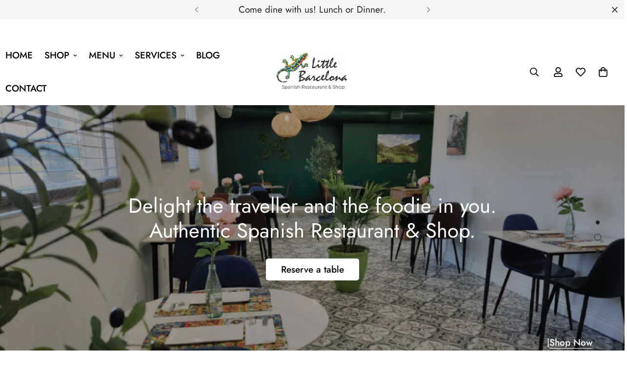

--- FILE ---
content_type: text/html; charset=utf-8
request_url: https://littlebarcelona.ca/shop
body_size: 76461
content:

<!doctype html>
<html
  class="no-js  m:overflow-hidden"
  lang="en"
  data-template="index"
  
>
 <head>
   <!-- Google Tag Manager -->
<script>(function(w,d,s,l,i){w[l]=w[l]||[];w[l].push({'gtm.start':
new Date().getTime(),event:'gtm.js'});var f=d.getElementsByTagName(s)[0],
j=d.createElement(s),dl=l!='dataLayer'?'&l='+l:'';j.async=true;j.src=
'https://www.googletagmanager.com/gtm.js?id='+i+dl;f.parentNode.insertBefore(j,f);
})(window,document,'script','dataLayer','GTM-5M72PF4W');</script>
<!-- End Google Tag Manager -->
    <meta charset="utf-8">
    <meta http-equiv="X-UA-Compatible" content="IE=edge">
    <meta name="viewport" content="width=device-width, initial-scale=1, maximum-scale=1.0, user-scalable=0">
    <meta name="theme-color" content="">
    <link rel="canonical" href="https://littlebarcelona.ca/">
    <link rel="preconnect" href="https://fonts.shopifycdn.com" crossorigin>
    <link rel="preconnect" href="https://cdn.shopify.com" crossorigin><link rel="shortcut icon" type="image/png" href="//littlebarcelona.ca/cdn/shop/files/Little_Barcelona_logo_no_background.webp?crop=center&height=32&v=1766514022&width=32"><title>Little Barcelona</title><meta name="description" content="Spanish restaurant in Prescott, Ontario offering authentic Spanish dishes for lunch and dinner. Tapas, pinchos, paellas and more can be enjoyed."><meta property="og:site_name" content="Little Barcelona">
<meta property="og:url" content="https://littlebarcelona.ca/">
<meta property="og:title" content="Little Barcelona">
<meta property="og:type" content="website">
<meta property="og:description" content="Spanish restaurant in Prescott, Ontario offering authentic Spanish dishes for lunch and dinner. Tapas, pinchos, paellas and more can be enjoyed."><meta property="og:image" content="http://littlebarcelona.ca/cdn/shop/files/Little_Barcelona_Logo_-_Restaurant_and_Shop_0c1a0413-c5d8-418d-a0c0-9acb4e0169bf.png?v=1730480697">
<meta property="og:image:secure_url" content="https://littlebarcelona.ca/cdn/shop/files/Little_Barcelona_Logo_-_Restaurant_and_Shop_0c1a0413-c5d8-418d-a0c0-9acb4e0169bf.png?v=1730480697">
<meta property="og:image:width" content="509">
<meta property="og:image:height" content="265"><meta name="twitter:card" content="summary_large_image">
<meta name="twitter:title" content="Little Barcelona">
<meta name="twitter:description" content="Spanish restaurant in Prescott, Ontario offering authentic Spanish dishes for lunch and dinner. Tapas, pinchos, paellas and more can be enjoyed.">

<style>
  @font-face {  font-family: M-Heading-Font;  font-weight:400;  src: url(https://cdn.shopify.com/s/files/1/0561/2742/2636/files/Jost-Regular.ttf?v=1618297125);  font-display: swap;}@font-face {  font-family: M-Heading-Font;  font-weight:500;  src: url(https://cdn.shopify.com/s/files/1/0561/2742/2636/files/Jost-Medium.ttf?v=1618297125);  font-display: swap;}@font-face {  font-family: M-Heading-Font;  font-weight:600;  src: url(https://cdn.shopify.com/s/files/1/0561/2742/2636/files/Jost-SemiBold.ttf?v=1618297125);  font-display: swap;}:root {  --font-stack-header: 'M-Heading-Font';  --font-weight-header: 400;}@font-face {  font-family: M-Body-Font;  font-weight:400;  src: url(https://cdn.shopify.com/s/files/1/0561/2742/2636/files/Jost-Regular.ttf?v=1618297125);  font-display: swap;}@font-face {  font-family: M-Body-Font;  font-weight:500;  src: url(https://cdn.shopify.com/s/files/1/0561/2742/2636/files/Jost-Medium.ttf?v=1618297125);  font-display: swap;}@font-face {  font-family: M-Body-Font;  font-weight:600;  src: url(https://cdn.shopify.com/s/files/1/0561/2742/2636/files/Jost-SemiBold.ttf?v=1618297125);  font-display: swap;}:root {  --font-stack-body: 'M-Body-Font';  --font-weight-body: 400;;}
</style>
<style>
  html {
    font-size: calc(var(--font-base-size, 16) * 1px);
    -webkit-font-smoothing: antialiased;
    height: 100%;
    scroll-behavior: smooth;
  }
  body {
    margin: 0;
    font-family: var(--font-stack-body);
    font-weight: var(--font-weight-body);
    font-style: var(--font-style-body);
    color: rgb(var(--color-foreground));
    font-size: calc(var(--font-base-size, 16) * 1px);
    line-height: calc(var(--base-line-height) * 1px);
    background-color: rgb(var(--color-background));
    position: relative;
    min-height: 100%;
  }

  body,
  html {
    overflow-x: clip;
  }

  html.prevent-scroll,
  html.prevent-scroll body {
    height: auto;
    overflow: hidden !important;
  }

  html.prevent-scroll {
    padding-right: var(--m-scrollbar-width);
  }

  h1,
  h2,
  h3,
  h4,
  h5,
  h6 {
    font-family: var(--font-stack-header);
    font-weight: var(--font-weight-header);
    font-style: var(--font-style-header);
    color: rgb(var(--color-heading));
    line-height: normal;
    letter-spacing: var(--heading-letter-spacing);
  }
  h1,
  .h1 {
    font-size: calc(((var(--font-h1-mobile)) / (var(--font-base-size))) * 1rem);
    line-height: 1.278;
  }

  h2,
  .h2 {
    font-size: calc(((var(--font-h2-mobile)) / (var(--font-base-size))) * 1rem);
    line-height: 1.267;
  }

  h3,
  .h3 {
    font-size: calc(((var(--font-h3-mobile)) / (var(--font-base-size))) * 1rem);
    line-height: 1.36;
  }

  h4,
  .h4 {
    font-size: calc(((var(--font-h4-mobile)) / (var(--font-base-size))) * 1rem);
    line-height: 1.4;
  }

  h5,
  .h5 {
    font-size: calc(((var(--font-h5-mobile)) / (var(--font-base-size))) * 1rem);
    line-height: 1.5;
  }

  h6,
  .h6 {
    font-size: calc(((var(--font-h6-mobile)) / (var(--font-base-size))) * 1rem);
    line-height: 1.5;
  }

  @media only screen and (min-width: 768px) {
    .h1,
    h1 {
      font-size: calc(((var(--font-h1-tablet)) / (var(--font-base-size))) * 1rem);
      line-height: 1.238;
    }
    .h2,
    h2 {
      font-size: calc(((var(--font-h2-tablet)) / (var(--font-base-size))) * 1rem);
      line-height: 1.235;
    }
    h3,
    .h3 {
      font-size: calc(((var(--font-h3-tablet)) / (var(--font-base-size))) * 1rem);
      line-height: 1.36;
    }
    h4,
    .h4 {
      font-size: calc(((var(--font-h4-tablet)) / (var(--font-base-size))) * 1rem);
      line-height: 1.4;
    }
  }

  @media only screen and (min-width: 1280px) {
    .h1,
    h1 {
      font-size: calc(((var(--font-h1-desktop)) / (var(--font-base-size))) * 1rem);
      line-height: 1.167;
    }
    .h2,
    h2 {
      font-size: calc(((var(--font-h2-desktop)) / (var(--font-base-size))) * 1rem);
      line-height: 1.238;
    }
    h3,
    .h3 {
      font-size: calc(((var(--font-h3-desktop)) / (var(--font-base-size))) * 1rem);
      line-height: 1.278;
    }
    h4,
    .h4 {
      font-size: calc(((var(--font-h4-desktop)) / (var(--font-base-size))) * 1rem);
      line-height: 1.333;
    }
    h5,
    .h5 {
      font-size: calc(((var(--font-h5-desktop)) / (var(--font-base-size))) * 1rem);
    }
    h6,
    .h6 {
      font-size: calc(((var(--font-h6-desktop)) / (var(--font-base-size))) * 1rem);
    }
  }
  [style*='--aspect-ratio'] {
    position: relative;
    overflow: hidden;
  }
  [style*='--aspect-ratio']:before {
    display: block;
    width: 100%;
    content: '';
    height: 0px;
  }
  [style*='--aspect-ratio'] > *:first-child {
    top: 0;
    left: 0;
    right: 0;
    position: absolute !important;
    object-fit: cover;
    width: 100%;
    height: 100%;
  }
  [style*='--aspect-ratio']:before {
    padding-top: calc(100% / (0.0001 + var(--aspect-ratio, 16/9)));
  }
  @media (max-width: 767px) {
    [style*='--aspect-ratio']:before {
      padding-top: calc(100% / (0.0001 + var(--aspect-ratio-mobile, var(--aspect-ratio, 16/9))));
    }
  }
  .swiper-wrapper {
    display: flex;
  }
  .swiper-container:not(.swiper-container-initialized) .swiper-slide {
    width: calc(100% / var(--items, 1));
    flex: 0 0 auto;
  }
  @media (max-width: 1023px) {
    .swiper-container:not(.swiper-container-initialized) .swiper-slide {
      min-width: 40vw;
      flex: 0 0 auto;
    }
  }
  @media (max-width: 767px) {
    .swiper-container:not(.swiper-container-initialized) .swiper-slide {
      min-width: 66vw;
      flex: 0 0 auto;
    }
  }
</style>
<link href="//littlebarcelona.ca/cdn/shop/t/6/assets/main.css?v=106651305496596263071767028454" rel="stylesheet" type="text/css" media="all" />
<style data-shopify>
:root,.m-color-default {
      --color-background: 255,255,255;
      --color-background-secondary: 245,245,245;
   		
  		--gradient-background: #ffffff;
   		
   		--color-foreground: 0,0,0;
   		--color-foreground-secondary: 75,75,75;
  	--color-heading: 210,169,139;
   		--color-button: 51,104,47;
   		--color-button-text: 255,255,255;
   		--color-outline-button: 0,0,0;
  	--color-button-hover: 51, 104, 47;
  	--color-button-text-hover: 0, 0, 0;
   		--color-border: 0,0,0;
   		--color-price-sale: 0,0,0;
   		--color-price-regular: 0,0,0;
   		--color-form-field: 255,255,255;
   		--color-form-field-text: 0,0,0;
   		--color-tooltip: 34,34,34;
   		--color-tooltip-text: 255,255,255;
   	}
   
.m-color-dark {
      --color-background: 24,66,109;
      --color-background-secondary: 255,255,255;
   		
  		--gradient-background: #18426d;
   		
   		--color-foreground: 255,255,255;
   		--color-foreground-secondary: 255,255,255;
  	--color-heading: 255,255,255;
   		--color-button: 255,255,255;
   		--color-button-text: 34,34,34;
   		--color-outline-button: 34,34,34;
  	--color-button-hover: 255, 255, 255;
  	--color-button-text-hover: 34, 34, 34;
   		--color-border: 75,75,75;
   		--color-price-sale: 232,78,78;
   		--color-price-regular: 255,255,255;
   		--color-form-field: 255,255,255;
   		--color-form-field-text: 34,34,34;
   		--color-tooltip: 255,255,255;
   		--color-tooltip-text: 34,34,34;
   	}
   
.m-color-footer {
      --color-background: 245,245,245;
      --color-background-secondary: 245,245,245;
   		
  		--gradient-background: #f5f5f5;
   		
   		--color-foreground: 112,135,159;
   		--color-foreground-secondary: 102,102,102;
  	--color-heading: 51,104,47;
   		--color-button: 51,104,47;
   		--color-button-text: 255,255,255;
   		--color-outline-button: 34,34,34;
  	--color-button-hover: 34, 34, 34;
  	--color-button-text-hover: 255, 255, 255;
   		--color-border: 255,255,255;
   		--color-price-sale: 232,78,78;
   		--color-price-regular: 0,0,0;
   		--color-form-field: 255,255,255;
   		--color-form-field-text: 0,0,0;
   		--color-tooltip: 34,34,34;
   		--color-tooltip-text: 255,255,255;
   	}
   
.m-color-badge-hot {
      --color-background: 154,132,200;
      --color-background-secondary: 245,245,245;
   		
  		--gradient-background: #9a84c8;
   		
   		--color-foreground: 255,255,255;
   		--color-foreground-secondary: 255,255,255;
  	--color-heading: 255,255,255;
   		--color-button: 255,255,255;
   		--color-button-text: 34,34,34;
   		--color-outline-button: 255,255,255;
  	--color-button-hover: 255, 255, 255;
  	--color-button-text-hover: 34, 34, 34;
   		--color-border: 222,222,222;
   		--color-price-sale: 255,255,255;
   		--color-price-regular: 255,255,255;
   		--color-form-field: 255,255,255;
   		--color-form-field-text: 0,0,0;
   		--color-tooltip: 255,255,255;
   		--color-tooltip-text: 34,34,34;
   	}
   
.m-color-badge-new {
      --color-background: 210,169,139;
      --color-background-secondary: 245,245,245;
   		
  		--gradient-background: #d2a98b;
   		
   		--color-foreground: 255,255,255;
   		--color-foreground-secondary: 255,255,255;
  	--color-heading: 255,255,255;
   		--color-button: 255,255,255;
   		--color-button-text: 34,34,34;
   		--color-outline-button: 255,255,255;
  	--color-button-hover: 255, 255, 255;
  	--color-button-text-hover: 34, 34, 34;
   		--color-border: 222,222,222;
   		--color-price-sale: 255,255,255;
   		--color-price-regular: 255,255,255;
   		--color-form-field: 255,255,255;
   		--color-form-field-text: 0,0,0;
   		--color-tooltip: 255,255,255;
   		--color-tooltip-text: 34,34,34;
   	}
   
.m-color-badge-sale {
      --color-background: 218,63,63;
      --color-background-secondary: 245,245,245;
   		
  		--gradient-background: #da3f3f;
   		
   		--color-foreground: 255,255,255;
   		--color-foreground-secondary: 255,255,255;
  	--color-heading: 255,255,255;
   		--color-button: 255,255,255;
   		--color-button-text: 34,34,34;
   		--color-outline-button: 255,255,255;
  	--color-button-hover: 255, 255, 255;
  	--color-button-text-hover: 34, 34, 34;
   		--color-border: 222,222,222;
   		--color-price-sale: 255,255,255;
   		--color-price-regular: 255,255,255;
   		--color-form-field: 255,255,255;
   		--color-form-field-text: 0,0,0;
   		--color-tooltip: 255,255,255;
   		--color-tooltip-text: 34,34,34;
   	}
   
.m-color-scheme-cee058e4-58e3-46aa-9af9-219dadc79066 {
      --color-background: 244,244,244;
      --color-background-secondary: 245,245,245;
   		
  		--gradient-background: #f4f4f4;
   		
   		--color-foreground: 34,34,34;
   		--color-foreground-secondary: 102,102,102;
  	--color-heading: 34,34,34;
   		--color-button: 0,0,0;
   		--color-button-text: 255,255,255;
   		--color-outline-button: 0,0,0;
  	--color-button-hover: 34, 34, 34;
  	--color-button-text-hover: 255, 255, 255;
   		--color-border: 238,238,238;
   		--color-price-sale: 232,78,78;
   		--color-price-regular: 0,0,0;
   		--color-form-field: 242,242,242;
   		--color-form-field-text: 0,0,0;
   		--color-tooltip: 34,34,34;
   		--color-tooltip-text: 255,255,255;
   	}
   
.m-color-scheme-09e5b5b4-774c-4b6c-8025-416ced49cc74 {
      --color-background: 92,176,86;
      --color-background-secondary: 245,245,245;
   		
  		--gradient-background: #5cb056;
   		
   		--color-foreground: 34,34,34;
   		--color-foreground-secondary: 102,102,102;
  	--color-heading: 34,34,34;
   		--color-button: 92,176,86;
   		--color-button-text: 255,255,255;
   		--color-outline-button: 92,176,86;
  	--color-button-hover: 34, 34, 34;
  	--color-button-text-hover: 255, 255, 255;
   		--color-border: 238,238,238;
   		--color-price-sale: 232,78,78;
   		--color-price-regular: 0,0,0;
   		--color-form-field: 255,255,255;
   		--color-form-field-text: 0,0,0;
   		--color-tooltip: 34,34,34;
   		--color-tooltip-text: 255,255,255;
   	}
   
   .m-color-default, .m-color-dark, .m-color-footer, .m-color-badge-hot, .m-color-badge-new, .m-color-badge-sale, .m-color-scheme-cee058e4-58e3-46aa-9af9-219dadc79066, .m-color-scheme-09e5b5b4-774c-4b6c-8025-416ced49cc74 {
   	color: rgb(var(--color-foreground));
   	background-color: rgb(var(--color-background));
   }:root {      /* ANIMATIONS */   	--m-duration-short: .1s;      --m-duration-default: .25s;      --m-duration-long: .5s;      --m-duration-image: .65s;      --m-duration-animate: 1s;      --m-animation-duration: 600ms;      --m-animation-fade-in-up: m-fade-in-up var(--m-animation-duration) cubic-bezier(0, 0, 0.3, 1) forwards;      --m-animation-fade-in-left: m-fade-in-left var(--m-animation-duration) cubic-bezier(0, 0, 0.3, 1) forwards;      --m-animation-fade-in-right: m-fade-in-right var(--m-animation-duration) cubic-bezier(0, 0, 0.3, 1) forwards;      --m-animation-fade-in-left-rtl: m-fade-in-left-rtl var(--m-animation-duration) cubic-bezier(0, 0, 0.3, 1) forwards;      --m-animation-fade-in-right-rtl: m-fade-in-right-rtl var(--m-animation-duration) cubic-bezier(0, 0, 0.3, 1) forwards;      --m-animation-fade-in: m-fade-in calc(var(--m-animation-duration) * 2) cubic-bezier(0, 0, 0.3, 1);      --m-animation-zoom-fade: m-zoom-fade var(--m-animation-duration) ease forwards;   	/* BODY */   	--base-line-height: 28;  /* INPUTS */  --inputs-border-width: 1px;   	--inputs-radius: 5px;   	/* BUTTON */   	--btn-letter-spacing: 0px;   	--btn-border-radius: 5px;   	--btn-border-width: 1px;   	--btn-line-height: 23px;   	   	/* COUNT BUBBLE */   	--color-cart-wishlist-count: #ffffff;   	--bg-cart-wishlist-count: #ffffff;   	/* OVERLAY */   	--color-image-overlay: #33682f;   	--opacity-image-overlay: 0.2;   	/* Notification */   	--color-success: 58,135,53;   	--color-warning: 210,134,26;     --color-error: 218, 63, 63;     --color-error-bg: #fbeaea;     --color-warning-bg: #faecd7;     --color-success-bg: #d1eccf;   	/* CUSTOM COLOR */   	--text-black: 0,0,0;   	--text-white: 255,255,255;   	--bg-black: 0,0,0;   	--bg-white: 255,255,255;   	--rounded-full: 9999px;   	--bg-card-placeholder: rgba(243,243,243,1);   	--arrow-select-box: url(//littlebarcelona.ca/cdn/shop/t/6/assets/ar-down.svg?v=92728264558441377851767028454);   	/* FONT SIZES */   	--font-base-size: 19;   	--font-btn-size: 19px;   	--font-btn-weight: 500;   	--font-h1-desktop: 60;   	--font-h1-tablet: 42;   	--font-h1-mobile: 36;   	--font-h2-desktop: 42;   	--font-h2-tablet: 33;   	--font-h2-mobile: 29;   	--font-h3-desktop: 36;   	--font-h3-tablet: 28;   	--font-h3-mobile: 25;   	--font-h4-desktop: 24;   	--font-h4-tablet: 19;   	--font-h4-mobile: 19;   	--font-h5-desktop: 21;   	--font-h5-mobile: 19;   	--font-h6-desktop: 19;   	--font-h6-mobile: 19;   	--heading-letter-spacing: 0px;  --arrow-down-url: url(//littlebarcelona.ca/cdn/shop/t/6/assets/arrow-down.svg?v=157552497485556416461767028454);  --arrow-down-white-url: url(//littlebarcelona.ca/cdn/shop/t/6/assets/arrow-down-white.svg?v=70535736727834135531767028454);  --product-title-line-clamp: unset;   	--spacing-sections-desktop: 0px;      --spacing-sections-laptop: 0px;      --spacing-sections-tablet: 0px;      --spacing-sections-mobile: 0px;   	/* LAYOUT */   	--container-width: 1200px;  --fluid-container-width: 1420px;  --fluid-container-offset: 65px;   }
</style><link rel="stylesheet" href="//littlebarcelona.ca/cdn/shop/t/6/assets/cart.css?v=87792237976305593871767028454" media="print" onload="this.media='all'">
<noscript><link href="//littlebarcelona.ca/cdn/shop/t/6/assets/cart.css?v=87792237976305593871767028454" rel="stylesheet" type="text/css" media="all" /></noscript><link href="//littlebarcelona.ca/cdn/shop/t/6/assets/vendor.css?v=78734522753772538311767028454" rel="stylesheet" type="text/css" media="all" /><link rel="stylesheet" href="//littlebarcelona.ca/cdn/shop/t/6/assets/custom-style.css?v=68377333970908838601767028454" media="print" onload="this.media='all'">
<link rel="stylesheet" href="//littlebarcelona.ca/cdn/shop/t/6/assets/custom.css?v=105997007003712207781767028454" media="print" onload="this.media='all'">
<noscript><link href="//littlebarcelona.ca/cdn/shop/t/6/assets/custom-style.css?v=68377333970908838601767028454" rel="stylesheet" type="text/css" media="all" /></noscript>
<noscript><link href="//littlebarcelona.ca/cdn/shop/t/6/assets/custom.css?v=105997007003712207781767028454" rel="stylesheet" type="text/css" media="all" /></noscript><style data-shopify>.m-topbar a[href*="pinterest"],.m-topbar a[href*="twitter"], .m-topbar a[href*="snapchat"], .m-topbar a[href*="youtube"],.m-topbar a[href*="tiktok"]  {	display: none;}body .m-product-card__tag-name {  font-size: 12px;  font-weight: 500;  text-transform: capitalize;  padding: 4px 10px;  border-radius: 40px;}.m-icon-box--small {  border-top: 1px solid rgb(var(--color-border));}.m-icon-box--small .m-icon-box__heading {  line-height: 26px;  font-size: 18px;  margin-bottom: 6px;}body .m-footer--block .social-media-links {  gap: 12px;  margin: 0;  padding: 5px 0;}body .m-footer--block .social-media-links a {  color: #222;  width: 48px;  height: 48px;  padding: 0;  display: inline-flex;  align-items: center;  justify-content: center;  border-radius: 50%;  background-color: #E9E9E9;  transition: all .3s;}body .m-footer--block .social-media-links a:hover {  background-color: #222;  color: #fff;  box-shadow: 0 0 0 0.2rem #222;}
</style>


<script src="//littlebarcelona.ca/cdn/shop/t/6/assets/product-list.js?v=133975944838759569291767028454" defer="defer"></script>
<script src="//littlebarcelona.ca/cdn/shop/t/6/assets/vendor.js?v=78529491220497670401767028454" defer="defer"></script>
    <script src="//littlebarcelona.ca/cdn/shop/t/6/assets/theme-global.js?v=18579654960834077291767028454" defer="defer"></script><script>window.performance && window.performance.mark && window.performance.mark('shopify.content_for_header.start');</script><meta name="facebook-domain-verification" content="notzmx1omgpj40ihiva1kgtiizoocv">
<meta id="shopify-digital-wallet" name="shopify-digital-wallet" content="/90052722978/digital_wallets/dialog">
<meta name="shopify-checkout-api-token" content="2c13d22f0f0aa8023da8e12f5317b650">
<meta id="in-context-paypal-metadata" data-shop-id="90052722978" data-venmo-supported="false" data-environment="production" data-locale="en_US" data-paypal-v4="true" data-currency="CAD">
<script async="async" src="/checkouts/internal/preloads.js?locale=en-CA"></script>
<link rel="preconnect" href="https://shop.app" crossorigin="anonymous">
<script async="async" src="https://shop.app/checkouts/internal/preloads.js?locale=en-CA&shop_id=90052722978" crossorigin="anonymous"></script>
<script id="apple-pay-shop-capabilities" type="application/json">{"shopId":90052722978,"countryCode":"CA","currencyCode":"CAD","merchantCapabilities":["supports3DS"],"merchantId":"gid:\/\/shopify\/Shop\/90052722978","merchantName":"Little Barcelona","requiredBillingContactFields":["postalAddress","email","phone"],"requiredShippingContactFields":["postalAddress","email","phone"],"shippingType":"shipping","supportedNetworks":["visa","masterCard","amex","discover","interac","jcb"],"total":{"type":"pending","label":"Little Barcelona","amount":"1.00"},"shopifyPaymentsEnabled":true,"supportsSubscriptions":true}</script>
<script id="shopify-features" type="application/json">{"accessToken":"2c13d22f0f0aa8023da8e12f5317b650","betas":["rich-media-storefront-analytics"],"domain":"littlebarcelona.ca","predictiveSearch":true,"shopId":90052722978,"locale":"en"}</script>
<script>var Shopify = Shopify || {};
Shopify.shop = "920d4c-6b.myshopify.com";
Shopify.locale = "en";
Shopify.currency = {"active":"CAD","rate":"1.0"};
Shopify.country = "CA";
Shopify.theme = {"name":"Copy of Spring-Summer-Winter","id":184282743074,"schema_name":"Minimog - OS 2.0","schema_version":"5.4.0","theme_store_id":null,"role":"main"};
Shopify.theme.handle = "null";
Shopify.theme.style = {"id":null,"handle":null};
Shopify.cdnHost = "littlebarcelona.ca/cdn";
Shopify.routes = Shopify.routes || {};
Shopify.routes.root = "/";</script>
<script type="module">!function(o){(o.Shopify=o.Shopify||{}).modules=!0}(window);</script>
<script>!function(o){function n(){var o=[];function n(){o.push(Array.prototype.slice.apply(arguments))}return n.q=o,n}var t=o.Shopify=o.Shopify||{};t.loadFeatures=n(),t.autoloadFeatures=n()}(window);</script>
<script>
  window.ShopifyPay = window.ShopifyPay || {};
  window.ShopifyPay.apiHost = "shop.app\/pay";
  window.ShopifyPay.redirectState = null;
</script>
<script id="shop-js-analytics" type="application/json">{"pageType":"index"}</script>
<script defer="defer" async type="module" src="//littlebarcelona.ca/cdn/shopifycloud/shop-js/modules/v2/client.init-shop-cart-sync_WVOgQShq.en.esm.js"></script>
<script defer="defer" async type="module" src="//littlebarcelona.ca/cdn/shopifycloud/shop-js/modules/v2/chunk.common_C_13GLB1.esm.js"></script>
<script defer="defer" async type="module" src="//littlebarcelona.ca/cdn/shopifycloud/shop-js/modules/v2/chunk.modal_CLfMGd0m.esm.js"></script>
<script type="module">
  await import("//littlebarcelona.ca/cdn/shopifycloud/shop-js/modules/v2/client.init-shop-cart-sync_WVOgQShq.en.esm.js");
await import("//littlebarcelona.ca/cdn/shopifycloud/shop-js/modules/v2/chunk.common_C_13GLB1.esm.js");
await import("//littlebarcelona.ca/cdn/shopifycloud/shop-js/modules/v2/chunk.modal_CLfMGd0m.esm.js");

  window.Shopify.SignInWithShop?.initShopCartSync?.({"fedCMEnabled":true,"windoidEnabled":true});

</script>
<script>
  window.Shopify = window.Shopify || {};
  if (!window.Shopify.featureAssets) window.Shopify.featureAssets = {};
  window.Shopify.featureAssets['shop-js'] = {"shop-cart-sync":["modules/v2/client.shop-cart-sync_DuR37GeY.en.esm.js","modules/v2/chunk.common_C_13GLB1.esm.js","modules/v2/chunk.modal_CLfMGd0m.esm.js"],"init-fed-cm":["modules/v2/client.init-fed-cm_BucUoe6W.en.esm.js","modules/v2/chunk.common_C_13GLB1.esm.js","modules/v2/chunk.modal_CLfMGd0m.esm.js"],"shop-toast-manager":["modules/v2/client.shop-toast-manager_B0JfrpKj.en.esm.js","modules/v2/chunk.common_C_13GLB1.esm.js","modules/v2/chunk.modal_CLfMGd0m.esm.js"],"init-shop-cart-sync":["modules/v2/client.init-shop-cart-sync_WVOgQShq.en.esm.js","modules/v2/chunk.common_C_13GLB1.esm.js","modules/v2/chunk.modal_CLfMGd0m.esm.js"],"shop-button":["modules/v2/client.shop-button_B_U3bv27.en.esm.js","modules/v2/chunk.common_C_13GLB1.esm.js","modules/v2/chunk.modal_CLfMGd0m.esm.js"],"init-windoid":["modules/v2/client.init-windoid_DuP9q_di.en.esm.js","modules/v2/chunk.common_C_13GLB1.esm.js","modules/v2/chunk.modal_CLfMGd0m.esm.js"],"shop-cash-offers":["modules/v2/client.shop-cash-offers_BmULhtno.en.esm.js","modules/v2/chunk.common_C_13GLB1.esm.js","modules/v2/chunk.modal_CLfMGd0m.esm.js"],"pay-button":["modules/v2/client.pay-button_CrPSEbOK.en.esm.js","modules/v2/chunk.common_C_13GLB1.esm.js","modules/v2/chunk.modal_CLfMGd0m.esm.js"],"init-customer-accounts":["modules/v2/client.init-customer-accounts_jNk9cPYQ.en.esm.js","modules/v2/client.shop-login-button_DJ5ldayH.en.esm.js","modules/v2/chunk.common_C_13GLB1.esm.js","modules/v2/chunk.modal_CLfMGd0m.esm.js"],"avatar":["modules/v2/client.avatar_BTnouDA3.en.esm.js"],"checkout-modal":["modules/v2/client.checkout-modal_pBPyh9w8.en.esm.js","modules/v2/chunk.common_C_13GLB1.esm.js","modules/v2/chunk.modal_CLfMGd0m.esm.js"],"init-shop-for-new-customer-accounts":["modules/v2/client.init-shop-for-new-customer-accounts_BUoCy7a5.en.esm.js","modules/v2/client.shop-login-button_DJ5ldayH.en.esm.js","modules/v2/chunk.common_C_13GLB1.esm.js","modules/v2/chunk.modal_CLfMGd0m.esm.js"],"init-customer-accounts-sign-up":["modules/v2/client.init-customer-accounts-sign-up_CnczCz9H.en.esm.js","modules/v2/client.shop-login-button_DJ5ldayH.en.esm.js","modules/v2/chunk.common_C_13GLB1.esm.js","modules/v2/chunk.modal_CLfMGd0m.esm.js"],"init-shop-email-lookup-coordinator":["modules/v2/client.init-shop-email-lookup-coordinator_CzjY5t9o.en.esm.js","modules/v2/chunk.common_C_13GLB1.esm.js","modules/v2/chunk.modal_CLfMGd0m.esm.js"],"shop-follow-button":["modules/v2/client.shop-follow-button_CsYC63q7.en.esm.js","modules/v2/chunk.common_C_13GLB1.esm.js","modules/v2/chunk.modal_CLfMGd0m.esm.js"],"shop-login-button":["modules/v2/client.shop-login-button_DJ5ldayH.en.esm.js","modules/v2/chunk.common_C_13GLB1.esm.js","modules/v2/chunk.modal_CLfMGd0m.esm.js"],"shop-login":["modules/v2/client.shop-login_B9ccPdmx.en.esm.js","modules/v2/chunk.common_C_13GLB1.esm.js","modules/v2/chunk.modal_CLfMGd0m.esm.js"],"lead-capture":["modules/v2/client.lead-capture_D0K_KgYb.en.esm.js","modules/v2/chunk.common_C_13GLB1.esm.js","modules/v2/chunk.modal_CLfMGd0m.esm.js"],"payment-terms":["modules/v2/client.payment-terms_BWmiNN46.en.esm.js","modules/v2/chunk.common_C_13GLB1.esm.js","modules/v2/chunk.modal_CLfMGd0m.esm.js"]};
</script>
<script>(function() {
  var isLoaded = false;
  function asyncLoad() {
    if (isLoaded) return;
    isLoaded = true;
    var urls = ["https:\/\/storage.nfcube.com\/instafeed-aa6a3eb1b49113dba31c28f3aa944f72.js?shop=920d4c-6b.myshopify.com"];
    for (var i = 0; i < urls.length; i++) {
      var s = document.createElement('script');
      s.type = 'text/javascript';
      s.async = true;
      s.src = urls[i];
      var x = document.getElementsByTagName('script')[0];
      x.parentNode.insertBefore(s, x);
    }
  };
  if(window.attachEvent) {
    window.attachEvent('onload', asyncLoad);
  } else {
    window.addEventListener('load', asyncLoad, false);
  }
})();</script>
<script id="__st">var __st={"a":90052722978,"offset":-18000,"reqid":"22d0aca3-e6d8-4d79-86eb-fc3720e58af0-1769568849","pageurl":"littlebarcelona.ca\/shop","u":"20b5cf567ee2","p":"home"};</script>
<script>window.ShopifyPaypalV4VisibilityTracking = true;</script>
<script id="captcha-bootstrap">!function(){'use strict';const t='contact',e='account',n='new_comment',o=[[t,t],['blogs',n],['comments',n],[t,'customer']],c=[[e,'customer_login'],[e,'guest_login'],[e,'recover_customer_password'],[e,'create_customer']],r=t=>t.map((([t,e])=>`form[action*='/${t}']:not([data-nocaptcha='true']) input[name='form_type'][value='${e}']`)).join(','),a=t=>()=>t?[...document.querySelectorAll(t)].map((t=>t.form)):[];function s(){const t=[...o],e=r(t);return a(e)}const i='password',u='form_key',d=['recaptcha-v3-token','g-recaptcha-response','h-captcha-response',i],f=()=>{try{return window.sessionStorage}catch{return}},m='__shopify_v',_=t=>t.elements[u];function p(t,e,n=!1){try{const o=window.sessionStorage,c=JSON.parse(o.getItem(e)),{data:r}=function(t){const{data:e,action:n}=t;return t[m]||n?{data:e,action:n}:{data:t,action:n}}(c);for(const[e,n]of Object.entries(r))t.elements[e]&&(t.elements[e].value=n);n&&o.removeItem(e)}catch(o){console.error('form repopulation failed',{error:o})}}const l='form_type',E='cptcha';function T(t){t.dataset[E]=!0}const w=window,h=w.document,L='Shopify',v='ce_forms',y='captcha';let A=!1;((t,e)=>{const n=(g='f06e6c50-85a8-45c8-87d0-21a2b65856fe',I='https://cdn.shopify.com/shopifycloud/storefront-forms-hcaptcha/ce_storefront_forms_captcha_hcaptcha.v1.5.2.iife.js',D={infoText:'Protected by hCaptcha',privacyText:'Privacy',termsText:'Terms'},(t,e,n)=>{const o=w[L][v],c=o.bindForm;if(c)return c(t,g,e,D).then(n);var r;o.q.push([[t,g,e,D],n]),r=I,A||(h.body.append(Object.assign(h.createElement('script'),{id:'captcha-provider',async:!0,src:r})),A=!0)});var g,I,D;w[L]=w[L]||{},w[L][v]=w[L][v]||{},w[L][v].q=[],w[L][y]=w[L][y]||{},w[L][y].protect=function(t,e){n(t,void 0,e),T(t)},Object.freeze(w[L][y]),function(t,e,n,w,h,L){const[v,y,A,g]=function(t,e,n){const i=e?o:[],u=t?c:[],d=[...i,...u],f=r(d),m=r(i),_=r(d.filter((([t,e])=>n.includes(e))));return[a(f),a(m),a(_),s()]}(w,h,L),I=t=>{const e=t.target;return e instanceof HTMLFormElement?e:e&&e.form},D=t=>v().includes(t);t.addEventListener('submit',(t=>{const e=I(t);if(!e)return;const n=D(e)&&!e.dataset.hcaptchaBound&&!e.dataset.recaptchaBound,o=_(e),c=g().includes(e)&&(!o||!o.value);(n||c)&&t.preventDefault(),c&&!n&&(function(t){try{if(!f())return;!function(t){const e=f();if(!e)return;const n=_(t);if(!n)return;const o=n.value;o&&e.removeItem(o)}(t);const e=Array.from(Array(32),(()=>Math.random().toString(36)[2])).join('');!function(t,e){_(t)||t.append(Object.assign(document.createElement('input'),{type:'hidden',name:u})),t.elements[u].value=e}(t,e),function(t,e){const n=f();if(!n)return;const o=[...t.querySelectorAll(`input[type='${i}']`)].map((({name:t})=>t)),c=[...d,...o],r={};for(const[a,s]of new FormData(t).entries())c.includes(a)||(r[a]=s);n.setItem(e,JSON.stringify({[m]:1,action:t.action,data:r}))}(t,e)}catch(e){console.error('failed to persist form',e)}}(e),e.submit())}));const S=(t,e)=>{t&&!t.dataset[E]&&(n(t,e.some((e=>e===t))),T(t))};for(const o of['focusin','change'])t.addEventListener(o,(t=>{const e=I(t);D(e)&&S(e,y())}));const B=e.get('form_key'),M=e.get(l),P=B&&M;t.addEventListener('DOMContentLoaded',(()=>{const t=y();if(P)for(const e of t)e.elements[l].value===M&&p(e,B);[...new Set([...A(),...v().filter((t=>'true'===t.dataset.shopifyCaptcha))])].forEach((e=>S(e,t)))}))}(h,new URLSearchParams(w.location.search),n,t,e,['guest_login'])})(!0,!0)}();</script>
<script integrity="sha256-4kQ18oKyAcykRKYeNunJcIwy7WH5gtpwJnB7kiuLZ1E=" data-source-attribution="shopify.loadfeatures" defer="defer" src="//littlebarcelona.ca/cdn/shopifycloud/storefront/assets/storefront/load_feature-a0a9edcb.js" crossorigin="anonymous"></script>
<script crossorigin="anonymous" defer="defer" src="//littlebarcelona.ca/cdn/shopifycloud/storefront/assets/shopify_pay/storefront-65b4c6d7.js?v=20250812"></script>
<script data-source-attribution="shopify.dynamic_checkout.dynamic.init">var Shopify=Shopify||{};Shopify.PaymentButton=Shopify.PaymentButton||{isStorefrontPortableWallets:!0,init:function(){window.Shopify.PaymentButton.init=function(){};var t=document.createElement("script");t.src="https://littlebarcelona.ca/cdn/shopifycloud/portable-wallets/latest/portable-wallets.en.js",t.type="module",document.head.appendChild(t)}};
</script>
<script data-source-attribution="shopify.dynamic_checkout.buyer_consent">
  function portableWalletsHideBuyerConsent(e){var t=document.getElementById("shopify-buyer-consent"),n=document.getElementById("shopify-subscription-policy-button");t&&n&&(t.classList.add("hidden"),t.setAttribute("aria-hidden","true"),n.removeEventListener("click",e))}function portableWalletsShowBuyerConsent(e){var t=document.getElementById("shopify-buyer-consent"),n=document.getElementById("shopify-subscription-policy-button");t&&n&&(t.classList.remove("hidden"),t.removeAttribute("aria-hidden"),n.addEventListener("click",e))}window.Shopify?.PaymentButton&&(window.Shopify.PaymentButton.hideBuyerConsent=portableWalletsHideBuyerConsent,window.Shopify.PaymentButton.showBuyerConsent=portableWalletsShowBuyerConsent);
</script>
<script data-source-attribution="shopify.dynamic_checkout.cart.bootstrap">document.addEventListener("DOMContentLoaded",(function(){function t(){return document.querySelector("shopify-accelerated-checkout-cart, shopify-accelerated-checkout")}if(t())Shopify.PaymentButton.init();else{new MutationObserver((function(e,n){t()&&(Shopify.PaymentButton.init(),n.disconnect())})).observe(document.body,{childList:!0,subtree:!0})}}));
</script>
<link id="shopify-accelerated-checkout-styles" rel="stylesheet" media="screen" href="https://littlebarcelona.ca/cdn/shopifycloud/portable-wallets/latest/accelerated-checkout-backwards-compat.css" crossorigin="anonymous">
<style id="shopify-accelerated-checkout-cart">
        #shopify-buyer-consent {
  margin-top: 1em;
  display: inline-block;
  width: 100%;
}

#shopify-buyer-consent.hidden {
  display: none;
}

#shopify-subscription-policy-button {
  background: none;
  border: none;
  padding: 0;
  text-decoration: underline;
  font-size: inherit;
  cursor: pointer;
}

#shopify-subscription-policy-button::before {
  box-shadow: none;
}

      </style>

<script>window.performance && window.performance.mark && window.performance.mark('shopify.content_for_header.end');</script>

    <script>
      document.documentElement.className = document.documentElement.className.replace('no-js', 'js');
      if (Shopify.designMode) {
        document.documentElement.classList.add('shopify-design-mode');
      }
    </script>
    <script>window.MinimogTheme = {};window.MinimogLibs = {};window.MinimogStrings = {  addToCart: "Add to cart",  soldOut: "Sold Out",  unavailable: "Unavailable",  inStock: "In Stock",  lowStock: 'Low stock',  inventoryQuantityHtml: '<span class="m-product-inventory__quantity">{{ quantity }}</span> In stock',  inventoryLowQuantityHtml: 'Only <span class="m-product-inventory__quantity">{{ quantity }}</span> left',  checkout: "Check out",  viewCart: "View Cart",  cartRemove: "Remove",  zipcodeValidate: "Zip code can\u0026#39;t be blank",  noShippingRate: "There are no shipping rates for your address.",  shippingRatesResult: "We found {{count}} shipping rate(s) for your address",  recommendTitle: "Recommendation for you",  shipping: "Shipping",  add: "Add",  itemAdded: "Product added to cart successfully",  requiredField: "Please fill all the required fields(*) before Add To Cart!",  hours: "hours",  mins: "mins",  outOfStock: "Out of stock",  sold: "Sold",  available: "Available",  preorder: "Pre-order",  sold_out_items_message: "The product is already sold out.",  unitPrice: "Unit price",  unitPriceSeparator: "per",  cartError: "There was an error while updating your cart. Please try again.",  quantityError: "Not enough items available. Only {{ quantity }} left.' }}",  selectVariant: "Please select a variant before adding the product to your cart.",  valideDateTimeDelivery: "Please choose the current or future time."};window.MinimogThemeStyles = {  product: "https://littlebarcelona.ca/cdn/shop/t/6/assets/product.css?v=123339256832348369631767028454",  productInventory: "https://littlebarcelona.ca/cdn/shop/t/6/assets/component-product-inventory.css?v=111082497872923960041767028454"};window.MinimogThemeScripts = {  productModel: "https://littlebarcelona.ca/cdn/shop/t/6/assets/product-model.js?v=74883181231862109891767028454",  productMedia: "https://littlebarcelona.ca/cdn/shop/t/6/assets/product-media.js?v=173660877729249554031767028454",  variantsPicker: "https://littlebarcelona.ca/cdn/shop/t/6/assets/variant-picker.js?v=17515462640958628441767028454",  instagram: "https://littlebarcelona.ca/cdn/shop/t/6/assets/instagram.js?v=10017939140122895511767028454",  productInventory: "https://littlebarcelona.ca/cdn/shop/t/6/assets/product-inventory.js?v=56130558051591069411767028454"};window.MinimogSettings = {  design_mode: false,  requestPath: "\/shop",  template: "index",  templateName: "index",currency_code: "CAD",  money_format: "${{amount}}",  base_url: window.location.origin + Shopify.routes.root,  money_with_currency_format: "${{amount}} CAD","filter_color1.png":"\/\/littlebarcelona.ca\/cdn\/shop\/t\/6\/assets\/filter_color1.png?v=147458027895443808701767028454","filter_color1":"Gingham","filter_color2.png":"\/\/littlebarcelona.ca\/cdn\/shop\/t\/6\/assets\/filter_color2.png?v=177856991997372355631767028454","filter_color2":"flannel","filter_color3.png":"\/\/littlebarcelona.ca\/cdn\/shop\/t\/6\/assets\/filter_color3.png?v=857","filter_color3":"floral",theme: {    id: 184282743074,    name: "Copy of Spring-Summer-Winter",    role: "main",    version: "5.4.0",    online_store_version: "2.0",    preview_url: "https://littlebarcelona.ca?preview_theme_id=184282743074",  },  shop_domain: "https:\/\/littlebarcelona.ca",  shop_locale: {    published: [{"shop_locale":{"locale":"en","enabled":true,"primary":true,"published":true}}],    current: "en",    primary: "en",  },  routes: {    root: "\/",    cart: "\/cart",    product_recommendations_url: "\/recommendations\/products",    cart_add_url: '/cart/add',    cart_change_url: '/cart/change',    cart_update_url: '/cart/update',    predictive_search_url: '/search/suggest',    search_url: '/search'  },  hide_unavailable_product_options: true,  pcard_image_ratio: "3\/4",  cookie_consent_allow: "Allow cookies",  cookie_consent_message: "This website uses cookies to ensure you get the best experience on our website.",  cookie_consent_placement: "bottom",  cookie_consent_learnmore_link: "https:\/\/www.cookiesandyou.com\/",  cookie_consent_learnmore: "Learn more",  cookie_consent_theme: "black",  cookie_consent_decline: "Decline",  show_cookie_consent: true,  product_colors: "red: #FF6961,\nyellow: #FDDA76,\nblack: #000000,\nblack band: #000000,\nblue: #8DB4D2,\ngreen: #C1E1C1,\npurple: #B19CD9,\nsilver: #EEEEEF,\nwhite: #FFFFFF,\nbrown: #836953,\nlight brown: #B5651D,\ndark turquoise: #23cddc,\norange: #FFB347,\ntan: #E9D1BF,\nviolet: #B490B0,\npink: #FFD1DC,\ngrey: #E0E0E0,\nsky: #96BDC6,\npale leaf: #CCD4BF,\nlight blue: #b1c5d4,\ndark grey: #aca69f,\nbeige: #EBE6DB,\nbeige band: #EED9C4,\ndark blue: #063e66,\ncream: #F1F2E2,\nlight pink: #FBCFCD,\nmint: #bedce3,\ndark gray: #3A3B3C,\nrosy brown: #c4a287,\nlight grey:#D3D3D3,\ncopper: #B87333,\nrose gold: #ECC5C0,\nnight blue: #151B54,\ncoral: #FF7F50,\nlight purple: #C6AEC7,\nivy green: #5b7763,\nsand: #f2d2a9,\npale grey: #878785,\nlead: #6c6b6c,\nheathered cashew: #bdb59f,\ncoca: #c7babd,\nheathered oat: #d3c1aa,\njean blue: #515d6d,\npelican: #e1d6c5,\ntoasted coconut: #9c7b58,\nnavy: #484d5b,\nheathered blue: #3c3c3c,\nheathered green: #534d36,\nheathered grey: #555c62,\nkalamata: #808487,\nslate grey: #484d5b,\ncharcoal: #8b8b8b,\nheathered charcoal: #8b8b8b",  use_ajax_atc: true,  discount_code_enable: true,  enable_cart_drawer: true,  pcard_show_lowest_prices: false,  date_now: "2026\/01\/27 21:54:00-0500 (EST)",  foxKitBaseUrl: "foxkit.app"};function __setSwatchesOptions() {
    try {
      MinimogSettings._colorSwatches = []
      MinimogSettings._imageSwatches = []

      MinimogSettings.product_colors
        .split(',').filter(Boolean)
        .forEach(colorSwatch => {
          const [key, value] = colorSwatch.split(':')
          MinimogSettings._colorSwatches.push({
            key: key.trim().toLowerCase(),
            value: value && value.trim() || ''
          })
        })

      Object.keys(MinimogSettings).forEach(key => {
        if (key.includes('filter_color') && !key.includes('.png')) {
          if (MinimogSettings[`${key}.png`]) {
            MinimogSettings._imageSwatches.push({
              key: MinimogSettings[key].toLowerCase(),
              value: MinimogSettings[`${key}.png`]
            })
          }
        }
      })
    } catch (e) {
      console.error('Failed to convert color/image swatch structure!', e)
    }
  }

  __setSwatchesOptions();
</script>

    
 <meta name="google-site-verification" content="Oe5URdXktUQkY8NMrYQ6HR4QEOHAq2U0EzaZt_jiX-Y" /> <!-- BEGIN app block: shopify://apps/xo-insert-code/blocks/insert-code-header/72017b12-3679-442e-b23c-5c62460717f5 --><!-- XO-InsertCode Header -->



  
<!-- End: XO-InsertCode Header -->


<!-- END app block --><!-- BEGIN app block: shopify://apps/judge-me-reviews/blocks/judgeme_core/61ccd3b1-a9f2-4160-9fe9-4fec8413e5d8 --><!-- Start of Judge.me Core -->






<link rel="dns-prefetch" href="https://cdnwidget.judge.me">
<link rel="dns-prefetch" href="https://cdn.judge.me">
<link rel="dns-prefetch" href="https://cdn1.judge.me">
<link rel="dns-prefetch" href="https://api.judge.me">

<script data-cfasync='false' class='jdgm-settings-script'>window.jdgmSettings={"pagination":5,"disable_web_reviews":false,"badge_no_review_text":"No reviews","badge_n_reviews_text":"{{ n }} review/reviews","hide_badge_preview_if_no_reviews":true,"badge_hide_text":false,"enforce_center_preview_badge":false,"widget_title":"Customer Reviews","widget_open_form_text":"Write a review","widget_close_form_text":"Cancel review","widget_refresh_page_text":"Refresh page","widget_summary_text":"Based on {{ number_of_reviews }} review/reviews","widget_no_review_text":"Be the first to write a review","widget_name_field_text":"Display name","widget_verified_name_field_text":"Verified Name (public)","widget_name_placeholder_text":"Display name","widget_required_field_error_text":"This field is required.","widget_email_field_text":"Email address","widget_verified_email_field_text":"Verified Email (private, can not be edited)","widget_email_placeholder_text":"Your email address","widget_email_field_error_text":"Please enter a valid email address.","widget_rating_field_text":"Rating","widget_review_title_field_text":"Review Title","widget_review_title_placeholder_text":"Give your review a title","widget_review_body_field_text":"Review content","widget_review_body_placeholder_text":"Start writing here...","widget_pictures_field_text":"Picture/Video (optional)","widget_submit_review_text":"Submit Review","widget_submit_verified_review_text":"Submit Verified Review","widget_submit_success_msg_with_auto_publish":"Thank you! Please refresh the page in a few moments to see your review. You can remove or edit your review by logging into \u003ca href='https://judge.me/login' target='_blank' rel='nofollow noopener'\u003eJudge.me\u003c/a\u003e","widget_submit_success_msg_no_auto_publish":"Thank you! Your review will be published as soon as it is approved by the shop admin. You can remove or edit your review by logging into \u003ca href='https://judge.me/login' target='_blank' rel='nofollow noopener'\u003eJudge.me\u003c/a\u003e","widget_show_default_reviews_out_of_total_text":"Showing {{ n_reviews_shown }} out of {{ n_reviews }} reviews.","widget_show_all_link_text":"Show all","widget_show_less_link_text":"Show less","widget_author_said_text":"{{ reviewer_name }} said:","widget_days_text":"{{ n }} days ago","widget_weeks_text":"{{ n }} week/weeks ago","widget_months_text":"{{ n }} month/months ago","widget_years_text":"{{ n }} year/years ago","widget_yesterday_text":"Yesterday","widget_today_text":"Today","widget_replied_text":"\u003e\u003e {{ shop_name }} replied:","widget_read_more_text":"Read more","widget_reviewer_name_as_initial":"","widget_rating_filter_color":"#fbcd0a","widget_rating_filter_see_all_text":"See all reviews","widget_sorting_most_recent_text":"Most Recent","widget_sorting_highest_rating_text":"Highest Rating","widget_sorting_lowest_rating_text":"Lowest Rating","widget_sorting_with_pictures_text":"Only Pictures","widget_sorting_most_helpful_text":"Most Helpful","widget_open_question_form_text":"Ask a question","widget_reviews_subtab_text":"Reviews","widget_questions_subtab_text":"Questions","widget_question_label_text":"Question","widget_answer_label_text":"Answer","widget_question_placeholder_text":"Write your question here","widget_submit_question_text":"Submit Question","widget_question_submit_success_text":"Thank you for your question! We will notify you once it gets answered.","verified_badge_text":"Verified","verified_badge_bg_color":"","verified_badge_text_color":"","verified_badge_placement":"left-of-reviewer-name","widget_review_max_height":"","widget_hide_border":false,"widget_social_share":false,"widget_thumb":false,"widget_review_location_show":false,"widget_location_format":"","all_reviews_include_out_of_store_products":true,"all_reviews_out_of_store_text":"(out of store)","all_reviews_pagination":100,"all_reviews_product_name_prefix_text":"about","enable_review_pictures":true,"enable_question_anwser":false,"widget_theme":"default","review_date_format":"mm/dd/yyyy","default_sort_method":"most-recent","widget_product_reviews_subtab_text":"Product Reviews","widget_shop_reviews_subtab_text":"Shop Reviews","widget_other_products_reviews_text":"Reviews for other products","widget_store_reviews_subtab_text":"Store reviews","widget_no_store_reviews_text":"This store hasn't received any reviews yet","widget_web_restriction_product_reviews_text":"This product hasn't received any reviews yet","widget_no_items_text":"No items found","widget_show_more_text":"Show more","widget_write_a_store_review_text":"Write a Store Review","widget_other_languages_heading":"Reviews in Other Languages","widget_translate_review_text":"Translate review to {{ language }}","widget_translating_review_text":"Translating...","widget_show_original_translation_text":"Show original ({{ language }})","widget_translate_review_failed_text":"Review couldn't be translated.","widget_translate_review_retry_text":"Retry","widget_translate_review_try_again_later_text":"Try again later","show_product_url_for_grouped_product":false,"widget_sorting_pictures_first_text":"Pictures First","show_pictures_on_all_rev_page_mobile":false,"show_pictures_on_all_rev_page_desktop":false,"floating_tab_hide_mobile_install_preference":false,"floating_tab_button_name":"★ Reviews","floating_tab_title":"Let customers speak for us","floating_tab_button_color":"","floating_tab_button_background_color":"","floating_tab_url":"","floating_tab_url_enabled":false,"floating_tab_tab_style":"text","all_reviews_text_badge_text":"Customers rate us {{ shop.metafields.judgeme.all_reviews_rating | round: 1 }}/5 based on {{ shop.metafields.judgeme.all_reviews_count }} reviews.","all_reviews_text_badge_text_branded_style":"{{ shop.metafields.judgeme.all_reviews_rating | round: 1 }} out of 5 stars based on {{ shop.metafields.judgeme.all_reviews_count }} reviews","is_all_reviews_text_badge_a_link":false,"show_stars_for_all_reviews_text_badge":false,"all_reviews_text_badge_url":"","all_reviews_text_style":"branded","all_reviews_text_color_style":"judgeme_brand_color","all_reviews_text_color":"#108474","all_reviews_text_show_jm_brand":false,"featured_carousel_show_header":true,"featured_carousel_title":"Let customers speak for us","testimonials_carousel_title":"Customers are saying","videos_carousel_title":"Real customer stories","cards_carousel_title":"Customers are saying","featured_carousel_count_text":"from {{ n }} reviews","featured_carousel_add_link_to_all_reviews_page":false,"featured_carousel_url":"","featured_carousel_show_images":true,"featured_carousel_autoslide_interval":5,"featured_carousel_arrows_on_the_sides":false,"featured_carousel_height":250,"featured_carousel_width":80,"featured_carousel_image_size":0,"featured_carousel_image_height":250,"featured_carousel_arrow_color":"#eeeeee","verified_count_badge_style":"branded","verified_count_badge_orientation":"horizontal","verified_count_badge_color_style":"judgeme_brand_color","verified_count_badge_color":"#108474","is_verified_count_badge_a_link":false,"verified_count_badge_url":"","verified_count_badge_show_jm_brand":true,"widget_rating_preset_default":5,"widget_first_sub_tab":"product-reviews","widget_show_histogram":true,"widget_histogram_use_custom_color":false,"widget_pagination_use_custom_color":false,"widget_star_use_custom_color":false,"widget_verified_badge_use_custom_color":false,"widget_write_review_use_custom_color":false,"picture_reminder_submit_button":"Upload Pictures","enable_review_videos":false,"mute_video_by_default":false,"widget_sorting_videos_first_text":"Videos First","widget_review_pending_text":"Pending","featured_carousel_items_for_large_screen":3,"social_share_options_order":"Facebook,Twitter","remove_microdata_snippet":true,"disable_json_ld":false,"enable_json_ld_products":false,"preview_badge_show_question_text":false,"preview_badge_no_question_text":"No questions","preview_badge_n_question_text":"{{ number_of_questions }} question/questions","qa_badge_show_icon":false,"qa_badge_position":"same-row","remove_judgeme_branding":false,"widget_add_search_bar":false,"widget_search_bar_placeholder":"Search","widget_sorting_verified_only_text":"Verified only","featured_carousel_theme":"default","featured_carousel_show_rating":true,"featured_carousel_show_title":true,"featured_carousel_show_body":true,"featured_carousel_show_date":false,"featured_carousel_show_reviewer":true,"featured_carousel_show_product":false,"featured_carousel_header_background_color":"#108474","featured_carousel_header_text_color":"#ffffff","featured_carousel_name_product_separator":"reviewed","featured_carousel_full_star_background":"#108474","featured_carousel_empty_star_background":"#dadada","featured_carousel_vertical_theme_background":"#f9fafb","featured_carousel_verified_badge_enable":true,"featured_carousel_verified_badge_color":"#108474","featured_carousel_border_style":"round","featured_carousel_review_line_length_limit":3,"featured_carousel_more_reviews_button_text":"Read more reviews","featured_carousel_view_product_button_text":"View product","all_reviews_page_load_reviews_on":"scroll","all_reviews_page_load_more_text":"Load More Reviews","disable_fb_tab_reviews":false,"enable_ajax_cdn_cache":false,"widget_advanced_speed_features":5,"widget_public_name_text":"displayed publicly like","default_reviewer_name":"John Smith","default_reviewer_name_has_non_latin":true,"widget_reviewer_anonymous":"Anonymous","medals_widget_title":"Judge.me Review Medals","medals_widget_background_color":"#f9fafb","medals_widget_position":"footer_all_pages","medals_widget_border_color":"#f9fafb","medals_widget_verified_text_position":"left","medals_widget_use_monochromatic_version":false,"medals_widget_elements_color":"#108474","show_reviewer_avatar":true,"widget_invalid_yt_video_url_error_text":"Not a YouTube video URL","widget_max_length_field_error_text":"Please enter no more than {0} characters.","widget_show_country_flag":false,"widget_show_collected_via_shop_app":true,"widget_verified_by_shop_badge_style":"light","widget_verified_by_shop_text":"Verified by Shop","widget_show_photo_gallery":false,"widget_load_with_code_splitting":true,"widget_ugc_install_preference":false,"widget_ugc_title":"Made by us, Shared by you","widget_ugc_subtitle":"Tag us to see your picture featured in our page","widget_ugc_arrows_color":"#ffffff","widget_ugc_primary_button_text":"Buy Now","widget_ugc_primary_button_background_color":"#108474","widget_ugc_primary_button_text_color":"#ffffff","widget_ugc_primary_button_border_width":"0","widget_ugc_primary_button_border_style":"none","widget_ugc_primary_button_border_color":"#108474","widget_ugc_primary_button_border_radius":"25","widget_ugc_secondary_button_text":"Load More","widget_ugc_secondary_button_background_color":"#ffffff","widget_ugc_secondary_button_text_color":"#108474","widget_ugc_secondary_button_border_width":"2","widget_ugc_secondary_button_border_style":"solid","widget_ugc_secondary_button_border_color":"#108474","widget_ugc_secondary_button_border_radius":"25","widget_ugc_reviews_button_text":"View Reviews","widget_ugc_reviews_button_background_color":"#ffffff","widget_ugc_reviews_button_text_color":"#108474","widget_ugc_reviews_button_border_width":"2","widget_ugc_reviews_button_border_style":"solid","widget_ugc_reviews_button_border_color":"#108474","widget_ugc_reviews_button_border_radius":"25","widget_ugc_reviews_button_link_to":"judgeme-reviews-page","widget_ugc_show_post_date":true,"widget_ugc_max_width":"800","widget_rating_metafield_value_type":true,"widget_primary_color":"#356E31","widget_enable_secondary_color":false,"widget_secondary_color":"#edf5f5","widget_summary_average_rating_text":"{{ average_rating }} out of 5","widget_media_grid_title":"Customer photos \u0026 videos","widget_media_grid_see_more_text":"See more","widget_round_style":false,"widget_show_product_medals":true,"widget_verified_by_judgeme_text":"Verified by Judge.me","widget_show_store_medals":true,"widget_verified_by_judgeme_text_in_store_medals":"Verified by Judge.me","widget_media_field_exceed_quantity_message":"Sorry, we can only accept {{ max_media }} for one review.","widget_media_field_exceed_limit_message":"{{ file_name }} is too large, please select a {{ media_type }} less than {{ size_limit }}MB.","widget_review_submitted_text":"Review Submitted!","widget_question_submitted_text":"Question Submitted!","widget_close_form_text_question":"Cancel","widget_write_your_answer_here_text":"Write your answer here","widget_enabled_branded_link":true,"widget_show_collected_by_judgeme":false,"widget_reviewer_name_color":"","widget_write_review_text_color":"","widget_write_review_bg_color":"","widget_collected_by_judgeme_text":"collected by Judge.me","widget_pagination_type":"standard","widget_load_more_text":"Load More","widget_load_more_color":"#108474","widget_full_review_text":"Full Review","widget_read_more_reviews_text":"Read More Reviews","widget_read_questions_text":"Read Questions","widget_questions_and_answers_text":"Questions \u0026 Answers","widget_verified_by_text":"Verified by","widget_verified_text":"Verified","widget_number_of_reviews_text":"{{ number_of_reviews }} reviews","widget_back_button_text":"Back","widget_next_button_text":"Next","widget_custom_forms_filter_button":"Filters","custom_forms_style":"horizontal","widget_show_review_information":false,"how_reviews_are_collected":"How reviews are collected?","widget_show_review_keywords":false,"widget_gdpr_statement":"How we use your data: We'll only contact you about the review you left, and only if necessary. By submitting your review, you agree to Judge.me's \u003ca href='https://judge.me/terms' target='_blank' rel='nofollow noopener'\u003eterms\u003c/a\u003e, \u003ca href='https://judge.me/privacy' target='_blank' rel='nofollow noopener'\u003eprivacy\u003c/a\u003e and \u003ca href='https://judge.me/content-policy' target='_blank' rel='nofollow noopener'\u003econtent\u003c/a\u003e policies.","widget_multilingual_sorting_enabled":false,"widget_translate_review_content_enabled":false,"widget_translate_review_content_method":"manual","popup_widget_review_selection":"automatically_with_pictures","popup_widget_round_border_style":true,"popup_widget_show_title":true,"popup_widget_show_body":true,"popup_widget_show_reviewer":false,"popup_widget_show_product":true,"popup_widget_show_pictures":true,"popup_widget_use_review_picture":true,"popup_widget_show_on_home_page":true,"popup_widget_show_on_product_page":true,"popup_widget_show_on_collection_page":true,"popup_widget_show_on_cart_page":true,"popup_widget_position":"bottom_left","popup_widget_first_review_delay":5,"popup_widget_duration":5,"popup_widget_interval":5,"popup_widget_review_count":5,"popup_widget_hide_on_mobile":true,"review_snippet_widget_round_border_style":true,"review_snippet_widget_card_color":"#FFFFFF","review_snippet_widget_slider_arrows_background_color":"#FFFFFF","review_snippet_widget_slider_arrows_color":"#000000","review_snippet_widget_star_color":"#108474","show_product_variant":false,"all_reviews_product_variant_label_text":"Variant: ","widget_show_verified_branding":true,"widget_ai_summary_title":"Customers say","widget_ai_summary_disclaimer":"AI-powered review summary based on recent customer reviews","widget_show_ai_summary":false,"widget_show_ai_summary_bg":false,"widget_show_review_title_input":false,"redirect_reviewers_invited_via_email":"external_form","request_store_review_after_product_review":true,"request_review_other_products_in_order":false,"review_form_color_scheme":"default","review_form_corner_style":"square","review_form_star_color":{},"review_form_text_color":"#333333","review_form_background_color":"#ffffff","review_form_field_background_color":"#fafafa","review_form_button_color":{},"review_form_button_text_color":"#ffffff","review_form_modal_overlay_color":"#000000","review_content_screen_title_text":"How would you rate this product?","review_content_introduction_text":"We would love it if you would share a bit about your experience.","store_review_form_title_text":"How would you rate this store?","store_review_form_introduction_text":"We would love it if you would share a bit about your experience.","show_review_guidance_text":true,"one_star_review_guidance_text":"Poor","five_star_review_guidance_text":"Great","customer_information_screen_title_text":"About you","customer_information_introduction_text":"Please tell us more about you.","custom_questions_screen_title_text":"Your experience in more detail","custom_questions_introduction_text":"Here are a few questions to help us understand more about your experience.","review_submitted_screen_title_text":"Thanks for your review!","review_submitted_screen_thank_you_text":"We are processing it and it will appear on the store soon.","review_submitted_screen_email_verification_text":"Please confirm your email by clicking the link we just sent you. This helps us keep reviews authentic.","review_submitted_request_store_review_text":"Would you like to share your experience of shopping with us?","review_submitted_review_other_products_text":"Would you like to review these products?","store_review_screen_title_text":"Would you like to share your experience of shopping with us?","store_review_introduction_text":"We value your feedback and use it to improve. Please share any thoughts or suggestions you have.","reviewer_media_screen_title_picture_text":"Share a picture","reviewer_media_introduction_picture_text":"Upload a photo to support your review.","reviewer_media_screen_title_video_text":"Share a video","reviewer_media_introduction_video_text":"Upload a video to support your review.","reviewer_media_screen_title_picture_or_video_text":"Share a picture or video","reviewer_media_introduction_picture_or_video_text":"Upload a photo or video to support your review.","reviewer_media_youtube_url_text":"Paste your Youtube URL here","advanced_settings_next_step_button_text":"Next","advanced_settings_close_review_button_text":"Close","modal_write_review_flow":true,"write_review_flow_required_text":"Required","write_review_flow_privacy_message_text":"We respect your privacy.","write_review_flow_anonymous_text":"Post review as anonymous","write_review_flow_visibility_text":"This won't be visible to other customers.","write_review_flow_multiple_selection_help_text":"Select as many as you like","write_review_flow_single_selection_help_text":"Select one option","write_review_flow_required_field_error_text":"This field is required","write_review_flow_invalid_email_error_text":"Please enter a valid email address","write_review_flow_max_length_error_text":"Max. {{ max_length }} characters.","write_review_flow_media_upload_text":"\u003cb\u003eClick to upload\u003c/b\u003e or drag and drop","write_review_flow_gdpr_statement":"We'll only contact you about your review if necessary. By submitting your review, you agree to our \u003ca href='https://judge.me/terms' target='_blank' rel='nofollow noopener'\u003eterms and conditions\u003c/a\u003e and \u003ca href='https://judge.me/privacy' target='_blank' rel='nofollow noopener'\u003eprivacy policy\u003c/a\u003e.","rating_only_reviews_enabled":false,"show_negative_reviews_help_screen":false,"new_review_flow_help_screen_rating_threshold":3,"negative_review_resolution_screen_title_text":"Tell us more","negative_review_resolution_text":"Your experience matters to us. If there were issues with your purchase, we're here to help. Feel free to reach out to us, we'd love the opportunity to make things right.","negative_review_resolution_button_text":"Contact us","negative_review_resolution_proceed_with_review_text":"Leave a review","negative_review_resolution_subject":"Issue with purchase from {{ shop_name }}.{{ order_name }}","preview_badge_collection_page_install_status":false,"widget_review_custom_css":"","preview_badge_custom_css":"","preview_badge_stars_count":"5-stars","featured_carousel_custom_css":"","floating_tab_custom_css":"","all_reviews_widget_custom_css":"","medals_widget_custom_css":"","verified_badge_custom_css":"","all_reviews_text_custom_css":"","transparency_badges_collected_via_store_invite":false,"transparency_badges_from_another_provider":false,"transparency_badges_collected_from_store_visitor":false,"transparency_badges_collected_by_verified_review_provider":false,"transparency_badges_earned_reward":false,"transparency_badges_collected_via_store_invite_text":"Review collected via store invitation","transparency_badges_from_another_provider_text":"Review collected from another provider","transparency_badges_collected_from_store_visitor_text":"Review collected from a store visitor","transparency_badges_written_in_google_text":"Review written in Google","transparency_badges_written_in_etsy_text":"Review written in Etsy","transparency_badges_written_in_shop_app_text":"Review written in Shop App","transparency_badges_earned_reward_text":"Review earned a reward for future purchase","product_review_widget_per_page":10,"widget_store_review_label_text":"Review about the store","checkout_comment_extension_title_on_product_page":"Customer Comments","checkout_comment_extension_num_latest_comment_show":5,"checkout_comment_extension_format":"name_and_timestamp","checkout_comment_customer_name":"last_initial","checkout_comment_comment_notification":true,"preview_badge_collection_page_install_preference":false,"preview_badge_home_page_install_preference":false,"preview_badge_product_page_install_preference":false,"review_widget_install_preference":"","review_carousel_install_preference":false,"floating_reviews_tab_install_preference":"none","verified_reviews_count_badge_install_preference":false,"all_reviews_text_install_preference":false,"review_widget_best_location":false,"judgeme_medals_install_preference":false,"review_widget_revamp_enabled":false,"review_widget_qna_enabled":false,"review_widget_header_theme":"minimal","review_widget_widget_title_enabled":true,"review_widget_header_text_size":"medium","review_widget_header_text_weight":"regular","review_widget_average_rating_style":"compact","review_widget_bar_chart_enabled":true,"review_widget_bar_chart_type":"numbers","review_widget_bar_chart_style":"standard","review_widget_expanded_media_gallery_enabled":false,"review_widget_reviews_section_theme":"standard","review_widget_image_style":"thumbnails","review_widget_review_image_ratio":"square","review_widget_stars_size":"medium","review_widget_verified_badge":"standard_text","review_widget_review_title_text_size":"medium","review_widget_review_text_size":"medium","review_widget_review_text_length":"medium","review_widget_number_of_columns_desktop":3,"review_widget_carousel_transition_speed":5,"review_widget_custom_questions_answers_display":"always","review_widget_button_text_color":"#FFFFFF","review_widget_text_color":"#000000","review_widget_lighter_text_color":"#7B7B7B","review_widget_corner_styling":"soft","review_widget_review_word_singular":"review","review_widget_review_word_plural":"reviews","review_widget_voting_label":"Helpful?","review_widget_shop_reply_label":"Reply from {{ shop_name }}:","review_widget_filters_title":"Filters","qna_widget_question_word_singular":"Question","qna_widget_question_word_plural":"Questions","qna_widget_answer_reply_label":"Answer from {{ answerer_name }}:","qna_content_screen_title_text":"Ask a question about this product","qna_widget_question_required_field_error_text":"Please enter your question.","qna_widget_flow_gdpr_statement":"We'll only contact you about your question if necessary. By submitting your question, you agree to our \u003ca href='https://judge.me/terms' target='_blank' rel='nofollow noopener'\u003eterms and conditions\u003c/a\u003e and \u003ca href='https://judge.me/privacy' target='_blank' rel='nofollow noopener'\u003eprivacy policy\u003c/a\u003e.","qna_widget_question_submitted_text":"Thanks for your question!","qna_widget_close_form_text_question":"Close","qna_widget_question_submit_success_text":"We’ll notify you by email when your question is answered.","all_reviews_widget_v2025_enabled":false,"all_reviews_widget_v2025_header_theme":"default","all_reviews_widget_v2025_widget_title_enabled":true,"all_reviews_widget_v2025_header_text_size":"medium","all_reviews_widget_v2025_header_text_weight":"regular","all_reviews_widget_v2025_average_rating_style":"compact","all_reviews_widget_v2025_bar_chart_enabled":true,"all_reviews_widget_v2025_bar_chart_type":"numbers","all_reviews_widget_v2025_bar_chart_style":"standard","all_reviews_widget_v2025_expanded_media_gallery_enabled":false,"all_reviews_widget_v2025_show_store_medals":true,"all_reviews_widget_v2025_show_photo_gallery":true,"all_reviews_widget_v2025_show_review_keywords":false,"all_reviews_widget_v2025_show_ai_summary":false,"all_reviews_widget_v2025_show_ai_summary_bg":false,"all_reviews_widget_v2025_add_search_bar":false,"all_reviews_widget_v2025_default_sort_method":"most-recent","all_reviews_widget_v2025_reviews_per_page":10,"all_reviews_widget_v2025_reviews_section_theme":"default","all_reviews_widget_v2025_image_style":"thumbnails","all_reviews_widget_v2025_review_image_ratio":"square","all_reviews_widget_v2025_stars_size":"medium","all_reviews_widget_v2025_verified_badge":"bold_badge","all_reviews_widget_v2025_review_title_text_size":"medium","all_reviews_widget_v2025_review_text_size":"medium","all_reviews_widget_v2025_review_text_length":"medium","all_reviews_widget_v2025_number_of_columns_desktop":3,"all_reviews_widget_v2025_carousel_transition_speed":5,"all_reviews_widget_v2025_custom_questions_answers_display":"always","all_reviews_widget_v2025_show_product_variant":false,"all_reviews_widget_v2025_show_reviewer_avatar":true,"all_reviews_widget_v2025_reviewer_name_as_initial":"","all_reviews_widget_v2025_review_location_show":false,"all_reviews_widget_v2025_location_format":"","all_reviews_widget_v2025_show_country_flag":false,"all_reviews_widget_v2025_verified_by_shop_badge_style":"light","all_reviews_widget_v2025_social_share":false,"all_reviews_widget_v2025_social_share_options_order":"Facebook,Twitter,LinkedIn,Pinterest","all_reviews_widget_v2025_pagination_type":"standard","all_reviews_widget_v2025_button_text_color":"#FFFFFF","all_reviews_widget_v2025_text_color":"#000000","all_reviews_widget_v2025_lighter_text_color":"#7B7B7B","all_reviews_widget_v2025_corner_styling":"soft","all_reviews_widget_v2025_title":"Customer reviews","all_reviews_widget_v2025_ai_summary_title":"Customers say about this store","all_reviews_widget_v2025_no_review_text":"Be the first to write a review","platform":"shopify","branding_url":"https://app.judge.me/reviews","branding_text":"Powered by Judge.me","locale":"en","reply_name":"Little Barcelona","widget_version":"3.0","footer":true,"autopublish":true,"review_dates":true,"enable_custom_form":false,"shop_locale":"en","enable_multi_locales_translations":false,"show_review_title_input":false,"review_verification_email_status":"always","can_be_branded":false,"reply_name_text":"Little Barcelona"};</script> <style class='jdgm-settings-style'>.jdgm-xx{left:0}:root{--jdgm-primary-color: #356E31;--jdgm-secondary-color: rgba(53,110,49,0.1);--jdgm-star-color: #356E31;--jdgm-write-review-text-color: white;--jdgm-write-review-bg-color: #356E31;--jdgm-paginate-color: #356E31;--jdgm-border-radius: 0;--jdgm-reviewer-name-color: #356E31}.jdgm-histogram__bar-content{background-color:#356E31}.jdgm-rev[data-verified-buyer=true] .jdgm-rev__icon.jdgm-rev__icon:after,.jdgm-rev__buyer-badge.jdgm-rev__buyer-badge{color:white;background-color:#356E31}.jdgm-review-widget--small .jdgm-gallery.jdgm-gallery .jdgm-gallery__thumbnail-link:nth-child(8) .jdgm-gallery__thumbnail-wrapper.jdgm-gallery__thumbnail-wrapper:before{content:"See more"}@media only screen and (min-width: 768px){.jdgm-gallery.jdgm-gallery .jdgm-gallery__thumbnail-link:nth-child(8) .jdgm-gallery__thumbnail-wrapper.jdgm-gallery__thumbnail-wrapper:before{content:"See more"}}.jdgm-prev-badge[data-average-rating='0.00']{display:none !important}.jdgm-author-all-initials{display:none !important}.jdgm-author-last-initial{display:none !important}.jdgm-rev-widg__title{visibility:hidden}.jdgm-rev-widg__summary-text{visibility:hidden}.jdgm-prev-badge__text{visibility:hidden}.jdgm-rev__prod-link-prefix:before{content:'about'}.jdgm-rev__variant-label:before{content:'Variant: '}.jdgm-rev__out-of-store-text:before{content:'(out of store)'}@media only screen and (min-width: 768px){.jdgm-rev__pics .jdgm-rev_all-rev-page-picture-separator,.jdgm-rev__pics .jdgm-rev__product-picture{display:none}}@media only screen and (max-width: 768px){.jdgm-rev__pics .jdgm-rev_all-rev-page-picture-separator,.jdgm-rev__pics .jdgm-rev__product-picture{display:none}}.jdgm-preview-badge[data-template="product"]{display:none !important}.jdgm-preview-badge[data-template="collection"]{display:none !important}.jdgm-preview-badge[data-template="index"]{display:none !important}.jdgm-review-widget[data-from-snippet="true"]{display:none !important}.jdgm-verified-count-badget[data-from-snippet="true"]{display:none !important}.jdgm-carousel-wrapper[data-from-snippet="true"]{display:none !important}.jdgm-all-reviews-text[data-from-snippet="true"]{display:none !important}.jdgm-medals-section[data-from-snippet="true"]{display:none !important}.jdgm-ugc-media-wrapper[data-from-snippet="true"]{display:none !important}.jdgm-rev__transparency-badge[data-badge-type="review_collected_via_store_invitation"]{display:none !important}.jdgm-rev__transparency-badge[data-badge-type="review_collected_from_another_provider"]{display:none !important}.jdgm-rev__transparency-badge[data-badge-type="review_collected_from_store_visitor"]{display:none !important}.jdgm-rev__transparency-badge[data-badge-type="review_written_in_etsy"]{display:none !important}.jdgm-rev__transparency-badge[data-badge-type="review_written_in_google_business"]{display:none !important}.jdgm-rev__transparency-badge[data-badge-type="review_written_in_shop_app"]{display:none !important}.jdgm-rev__transparency-badge[data-badge-type="review_earned_for_future_purchase"]{display:none !important}.jdgm-review-snippet-widget .jdgm-rev-snippet-widget__cards-container .jdgm-rev-snippet-card{border-radius:8px;background:#fff}.jdgm-review-snippet-widget .jdgm-rev-snippet-widget__cards-container .jdgm-rev-snippet-card__rev-rating .jdgm-star{color:#108474}.jdgm-review-snippet-widget .jdgm-rev-snippet-widget__prev-btn,.jdgm-review-snippet-widget .jdgm-rev-snippet-widget__next-btn{border-radius:50%;background:#fff}.jdgm-review-snippet-widget .jdgm-rev-snippet-widget__prev-btn>svg,.jdgm-review-snippet-widget .jdgm-rev-snippet-widget__next-btn>svg{fill:#000}.jdgm-full-rev-modal.rev-snippet-widget .jm-mfp-container .jm-mfp-content,.jdgm-full-rev-modal.rev-snippet-widget .jm-mfp-container .jdgm-full-rev__icon,.jdgm-full-rev-modal.rev-snippet-widget .jm-mfp-container .jdgm-full-rev__pic-img,.jdgm-full-rev-modal.rev-snippet-widget .jm-mfp-container .jdgm-full-rev__reply{border-radius:8px}.jdgm-full-rev-modal.rev-snippet-widget .jm-mfp-container .jdgm-full-rev[data-verified-buyer="true"] .jdgm-full-rev__icon::after{border-radius:8px}.jdgm-full-rev-modal.rev-snippet-widget .jm-mfp-container .jdgm-full-rev .jdgm-rev__buyer-badge{border-radius:calc( 8px / 2 )}.jdgm-full-rev-modal.rev-snippet-widget .jm-mfp-container .jdgm-full-rev .jdgm-full-rev__replier::before{content:'Little Barcelona'}.jdgm-full-rev-modal.rev-snippet-widget .jm-mfp-container .jdgm-full-rev .jdgm-full-rev__product-button{border-radius:calc( 8px * 6 )}
</style> <style class='jdgm-settings-style'></style>

  
  
  
  <style class='jdgm-miracle-styles'>
  @-webkit-keyframes jdgm-spin{0%{-webkit-transform:rotate(0deg);-ms-transform:rotate(0deg);transform:rotate(0deg)}100%{-webkit-transform:rotate(359deg);-ms-transform:rotate(359deg);transform:rotate(359deg)}}@keyframes jdgm-spin{0%{-webkit-transform:rotate(0deg);-ms-transform:rotate(0deg);transform:rotate(0deg)}100%{-webkit-transform:rotate(359deg);-ms-transform:rotate(359deg);transform:rotate(359deg)}}@font-face{font-family:'JudgemeStar';src:url("[data-uri]") format("woff");font-weight:normal;font-style:normal}.jdgm-star{font-family:'JudgemeStar';display:inline !important;text-decoration:none !important;padding:0 4px 0 0 !important;margin:0 !important;font-weight:bold;opacity:1;-webkit-font-smoothing:antialiased;-moz-osx-font-smoothing:grayscale}.jdgm-star:hover{opacity:1}.jdgm-star:last-of-type{padding:0 !important}.jdgm-star.jdgm--on:before{content:"\e000"}.jdgm-star.jdgm--off:before{content:"\e001"}.jdgm-star.jdgm--half:before{content:"\e002"}.jdgm-widget *{margin:0;line-height:1.4;-webkit-box-sizing:border-box;-moz-box-sizing:border-box;box-sizing:border-box;-webkit-overflow-scrolling:touch}.jdgm-hidden{display:none !important;visibility:hidden !important}.jdgm-temp-hidden{display:none}.jdgm-spinner{width:40px;height:40px;margin:auto;border-radius:50%;border-top:2px solid #eee;border-right:2px solid #eee;border-bottom:2px solid #eee;border-left:2px solid #ccc;-webkit-animation:jdgm-spin 0.8s infinite linear;animation:jdgm-spin 0.8s infinite linear}.jdgm-spinner:empty{display:block}.jdgm-prev-badge{display:block !important}

</style>


  
  
   


<script data-cfasync='false' class='jdgm-script'>
!function(e){window.jdgm=window.jdgm||{},jdgm.CDN_HOST="https://cdnwidget.judge.me/",jdgm.CDN_HOST_ALT="https://cdn2.judge.me/cdn/widget_frontend/",jdgm.API_HOST="https://api.judge.me/",jdgm.CDN_BASE_URL="https://cdn.shopify.com/extensions/019c009c-f7f7-7606-bb20-66f1d455d51b/judgeme-extensions-318/assets/",
jdgm.docReady=function(d){(e.attachEvent?"complete"===e.readyState:"loading"!==e.readyState)?
setTimeout(d,0):e.addEventListener("DOMContentLoaded",d)},jdgm.loadCSS=function(d,t,o,a){
!o&&jdgm.loadCSS.requestedUrls.indexOf(d)>=0||(jdgm.loadCSS.requestedUrls.push(d),
(a=e.createElement("link")).rel="stylesheet",a.class="jdgm-stylesheet",a.media="nope!",
a.href=d,a.onload=function(){this.media="all",t&&setTimeout(t)},e.body.appendChild(a))},
jdgm.loadCSS.requestedUrls=[],jdgm.loadJS=function(e,d){var t=new XMLHttpRequest;
t.onreadystatechange=function(){4===t.readyState&&(Function(t.response)(),d&&d(t.response))},
t.open("GET",e),t.onerror=function(){if(e.indexOf(jdgm.CDN_HOST)===0&&jdgm.CDN_HOST_ALT!==jdgm.CDN_HOST){var f=e.replace(jdgm.CDN_HOST,jdgm.CDN_HOST_ALT);jdgm.loadJS(f,d)}},t.send()},jdgm.docReady((function(){(window.jdgmLoadCSS||e.querySelectorAll(
".jdgm-widget, .jdgm-all-reviews-page").length>0)&&(jdgmSettings.widget_load_with_code_splitting?
parseFloat(jdgmSettings.widget_version)>=3?jdgm.loadCSS(jdgm.CDN_HOST+"widget_v3/base.css"):
jdgm.loadCSS(jdgm.CDN_HOST+"widget/base.css"):jdgm.loadCSS(jdgm.CDN_HOST+"shopify_v2.css"),
jdgm.loadJS(jdgm.CDN_HOST+"loa"+"der.js"))}))}(document);
</script>
<noscript><link rel="stylesheet" type="text/css" media="all" href="https://cdnwidget.judge.me/shopify_v2.css"></noscript>

<!-- BEGIN app snippet: theme_fix_tags --><script>
  (function() {
    var jdgmThemeFixes = null;
    if (!jdgmThemeFixes) return;
    var thisThemeFix = jdgmThemeFixes[Shopify.theme.id];
    if (!thisThemeFix) return;

    if (thisThemeFix.html) {
      document.addEventListener("DOMContentLoaded", function() {
        var htmlDiv = document.createElement('div');
        htmlDiv.classList.add('jdgm-theme-fix-html');
        htmlDiv.innerHTML = thisThemeFix.html;
        document.body.append(htmlDiv);
      });
    };

    if (thisThemeFix.css) {
      var styleTag = document.createElement('style');
      styleTag.classList.add('jdgm-theme-fix-style');
      styleTag.innerHTML = thisThemeFix.css;
      document.head.append(styleTag);
    };

    if (thisThemeFix.js) {
      var scriptTag = document.createElement('script');
      scriptTag.classList.add('jdgm-theme-fix-script');
      scriptTag.innerHTML = thisThemeFix.js;
      document.head.append(scriptTag);
    };
  })();
</script>
<!-- END app snippet -->
<!-- End of Judge.me Core -->



<!-- END app block --><!-- BEGIN app block: shopify://apps/vitals/blocks/app-embed/aeb48102-2a5a-4f39-bdbd-d8d49f4e20b8 --><link rel="preconnect" href="https://appsolve.io/" /><link rel="preconnect" href="https://cdn-sf.vitals.app/" /><script data-ver="58" id="vtlsAebData" class="notranslate">window.vtlsLiquidData = window.vtlsLiquidData || {};window.vtlsLiquidData.buildId = 56629;

window.vtlsLiquidData.apiHosts = {
	...window.vtlsLiquidData.apiHosts,
	"1": "https://appsolve.io"
};
	window.vtlsLiquidData.moduleSettings = {"1":{"3":"33682f","4":"left","5":"icon","44":"worldwide_shipping,30_back,guaranteed,accredited","85":"","86":20,"87":20,"148":100,"978":"{}","1060":"303030"},"3":{"6":"Sale ending in","8":30,"24":0,"25":2,"26":1,"27":3,"80":"left","118":"default","146":15,"179":"de4848","180":"cccccc","185":1,"186":10,"189":false,"227":"f7f7f7","228":"f7f7f7","230":"de4848","416":"day","426":"days","427":"hour","428":"hours","429":"minute","430":"minutes","431":"second","432":"seconds","436":true,"505":"000000","840":"626262","841":"444444","842":"000000","953":"fixed","955":"","956":"","1079":"{}","1098":"222222","1101":24,"1103":"","1104":"222222"},"7":[],"14":{"45":6,"46":8,"47":10,"48":12,"49":8,"51":true,"52":true,"112":"dark","113":"bottom","198":"fafafa","199":"888888","200":"363636","201":"33682F","202":"636363","203":14,"205":13,"206":460,"207":9,"222":false,"223":true,"353":"from","354":"purchased","355":"Someone","419":"second","420":"seconds","421":"minute","422":"minutes","423":"hour","424":"hours","433":"ago","458":"","474":"standard","475":"rounded_picture","490":false,"497":"added to cart","498":true,"499":false,"500":10,"501":"##count## people added this product to cart today:","515":"San Francisco, CA","557":true,"589":"00a332","799":60,"802":1,"807":"day","808":"days"},"15":{"37":"color","38":"Checkout safely using your preferred payment method","63":"2120bb","64":"mastercard,paypal,maestro,visa,american_express","65":"left","78":20,"79":20,"920":"{}"},"16":{"232":true,"245":"bottom","246":"bottom","247":"Add to Cart","411":true,"417":false,"418":false,"477":"custom","478":"222222","479":"ffffff","489":true,"843":"ffffff","844":"2e2e2e","921":false,"922":true,"923":true,"924":"1","925":"1","952":"{}","1021":true,"1110":false,"1154":0,"1155":true,"1156":true,"1157":false,"1158":0,"1159":false,"1160":false,"1161":false,"1162":false,"1163":false,"1182":false,"1183":true,"1184":"","1185":false},"21":{"142":true,"143":"left","144":0,"145":0,"190":true,"216":"222222","217":true,"218":0,"219":0,"220":"center","248":true,"278":"ffffff","279":true,"280":"ffffff","281":"eaeaea","287":"reviews","288":"See more reviews","289":"Write a Review","290":"Share your experience","291":"Rating","292":"Name","293":"Review","294":"We'd love to see a picture","295":"Submit Review","296":"Cancel","297":"No reviews yet. Be the first to add a review.","333":20,"334":100,"335":10,"336":50,"410":true,"447":"Thank you for adding your review!","481":"{{ stars }} {{ averageRating }} ({{ totalReviews }} {{ reviewsTranslation }})","482":"{{ stars }} ({{ totalReviews }})","483":19,"484":18,"494":2,"504":"Only image file types are supported for upload","507":true,"508":"E-mail","510":"00a332","563":"The review could not be added. If the problem persists, please contact us.","598":"Store reply","688":"Customers from all over the world love our products!","689":"Happy Customers","691":false,"745":true,"746":"columns","747":true,"748":"ffce07","752":"Verified buyer","787":"columns","788":true,"793":"000000","794":"ffffff","846":"5e5e5e","877":"222222","878":"737373","879":"f7f7f7","880":"5e5e5e","948":0,"949":0,"951":"{}","994":"Our Customers Love Us","996":1,"1002":4,"1003":false,"1005":false,"1034":false,"1038":20,"1039":20,"1040":10,"1041":10,"1042":100,"1043":50,"1044":"columns","1045":true,"1046":"5e5e5e","1047":"5e5e5e","1048":"222222","1061":false,"1062":0,"1063":0,"1064":"Collected by","1065":"From {{reviews_count}} reviews","1067":true,"1068":false,"1069":true,"1070":true,"1072":"{}","1073":"left","1074":"center","1078":true,"1089":"{}","1090":0},"22":{"165":false,"193":"f31212","234":"Customers who bought this also bought","238":"left","323":"From","325":"Add to Cart","342":false,"406":true,"445":"Out of stock","486":"","675":"1,3,4,5,6,7","856":"ffffff","857":"f6f6f6","858":"4f4f4f","960":"{}","1015":1,"1017":1,"1019":false,"1022":true},"34":{"184":false,"192":true,"233":"Recently Viewed","237":"left","254":"f31212","324":"Add to Cart","343":false,"405":true,"439":"From","444":"Out of stock","853":"ffffff","854":"f6f6f6","855":"4f4f4f","957":"{}","1016":1,"1018":1,"1020":false,"1027":true},"48":{"469":true,"491":true,"588":true,"595":false,"603":"","605":"","606":"","781":true,"783":1,"876":0,"1076":true,"1105":0,"1198":false}};

window.vtlsLiquidData.shopThemeName = "Minimog - OS 2.0";window.vtlsLiquidData.settingTranslation = {"3":{"6":{"en":"Sale ending in"},"416":{"en":"day"},"426":{"en":"days"},"427":{"en":"hour"},"428":{"en":"hours"},"429":{"en":"minute"},"430":{"en":"minutes"},"431":{"en":"second"},"432":{"en":"seconds"},"1103":{"en":""}},"15":{"38":{"en":"Checkout safely using your preferred payment method"}},"1":{"85":{"en":""}},"34":{"233":{"en":"Recently Viewed"},"324":{"en":"Add to Cart"},"439":{"en":"From"},"444":{"en":"Out of stock"}},"22":{"234":{"en":"Customers who bought this also bought"},"323":{"en":"From"},"325":{"en":"Add to Cart"},"445":{"en":"Out of stock"}},"21":{"287":{"en":"reviews"},"288":{"en":"See more reviews"},"289":{"en":"Write a Review"},"290":{"en":"Share your experience"},"291":{"en":"Rating"},"292":{"en":"Name"},"293":{"en":"Review"},"294":{"en":"We'd love to see a picture"},"295":{"en":"Submit Review"},"296":{"en":"Cancel"},"297":{"en":"No reviews yet. Be the first to add a review."},"447":{"en":"Thank you for adding your review!"},"481":{"en":"{{ stars }} {{ averageRating }} ({{ totalReviews }} {{ reviewsTranslation }})"},"482":{"en":"{{ stars }} ({{ totalReviews }})"},"504":{"en":"Only image file types are supported for upload"},"508":{"en":"E-mail"},"563":{"en":"The review could not be added. If the problem persists, please contact us."},"598":{"en":"Store reply"},"688":{"en":"Customers from all over the world love our products!"},"689":{"en":"Happy Customers"},"752":{"en":"Verified buyer"},"994":{"en":"Our Customers Love Us"},"1064":{"en":"Collected by"},"1065":{"en":"From {{reviews_count}} reviews"}},"14":{"353":{"en":"from"},"354":{"en":"purchased"},"355":{"en":"Someone"},"419":{"en":"second"},"420":{"en":"seconds"},"421":{"en":"minute"},"422":{"en":"minutes"},"423":{"en":"hour"},"424":{"en":"hours"},"433":{"en":"ago"},"497":{"en":"added to cart"},"501":{"en":"##count## people added this product to cart today:"},"515":{"en":"San Francisco, CA"},"808":{"en":"days"},"807":{"en":"day"}},"16":{"1184":{"en":""}}};window.vtlsLiquidData.shopSettings={};window.vtlsLiquidData.shopSettings.cartType="";window.vtlsLiquidData.spat="a85fc177dcd6e831d75830dde799a427";window.vtlsLiquidData.shopInfo={id:90052722978,domain:"littlebarcelona.ca",shopifyDomain:"920d4c-6b.myshopify.com",primaryLocaleIsoCode: "en",defaultCurrency:"CAD",enabledCurrencies:["CAD"],moneyFormat:"${{amount}}",moneyWithCurrencyFormat:"${{amount}} CAD",appId:"1",appName:"Vitals",};window.vtlsLiquidData.acceptedScopes = {};window.vtlsLiquidData.cacheKeys = [1768849628,1768407428,1767043160,1767901023,1768849628,1766518643,1766518643,1768849629 ];</script><script id="vtlsAebDynamicFunctions" class="notranslate">window.vtlsLiquidData = window.vtlsLiquidData || {};window.vtlsLiquidData.dynamicFunctions = ({$,vitalsGet,vitalsSet,VITALS_GET_$_DESCRIPTION,VITALS_GET_$_END_SECTION,VITALS_GET_$_ATC_FORM,VITALS_GET_$_ATC_BUTTON,submit_button,form_add_to_cart,cartItemVariantId,VITALS_EVENT_CART_UPDATED,VITALS_EVENT_DISCOUNTS_LOADED,VITALS_EVENT_RENDER_CAROUSEL_STARS,VITALS_EVENT_RENDER_COLLECTION_STARS,VITALS_EVENT_SMART_BAR_RENDERED,VITALS_EVENT_SMART_BAR_CLOSED,VITALS_EVENT_TABS_RENDERED,VITALS_EVENT_VARIANT_CHANGED,VITALS_EVENT_ATC_BUTTON_FOUND,VITALS_IS_MOBILE,VITALS_PAGE_TYPE,VITALS_APPEND_CSS,VITALS_HOOK__CAN_EXECUTE_CHECKOUT,VITALS_HOOK__GET_CUSTOM_CHECKOUT_URL_PARAMETERS,VITALS_HOOK__GET_CUSTOM_VARIANT_SELECTOR,VITALS_HOOK__GET_IMAGES_DEFAULT_SIZE,VITALS_HOOK__ON_CLICK_CHECKOUT_BUTTON,VITALS_HOOK__DONT_ACCELERATE_CHECKOUT,VITALS_HOOK__ON_ATC_STAY_ON_THE_SAME_PAGE,VITALS_HOOK__CAN_EXECUTE_ATC,VITALS_FLAG__IGNORE_VARIANT_ID_FROM_URL,VITALS_FLAG__UPDATE_ATC_BUTTON_REFERENCE,VITALS_FLAG__UPDATE_CART_ON_CHECKOUT,VITALS_FLAG__USE_CAPTURE_FOR_ATC_BUTTON,VITALS_FLAG__USE_FIRST_ATC_SPAN_FOR_PRE_ORDER,VITALS_FLAG__USE_HTML_FOR_STICKY_ATC_BUTTON,VITALS_FLAG__STOP_EXECUTION,VITALS_FLAG__USE_CUSTOM_COLLECTION_FILTER_DROPDOWN,VITALS_FLAG__PRE_ORDER_START_WITH_OBSERVER,VITALS_FLAG__PRE_ORDER_OBSERVER_DELAY,VITALS_FLAG__ON_CHECKOUT_CLICK_USE_CAPTURE_EVENT,handle,}) => {return {"147": {"location":"form","locator":"after"},};};</script><script id="vtlsAebDocumentInjectors" class="notranslate">window.vtlsLiquidData = window.vtlsLiquidData || {};window.vtlsLiquidData.documentInjectors = ({$,vitalsGet,vitalsSet,VITALS_IS_MOBILE,VITALS_APPEND_CSS}) => {const documentInjectors = {};documentInjectors["7"]={};documentInjectors["7"]["d"]=[];documentInjectors["7"]["d"]["0"]={};documentInjectors["7"]["d"]["0"]["a"]=[];documentInjectors["7"]["d"]["0"]["s"]=".shopify-section-group-footer-group";documentInjectors["4"]={};documentInjectors["4"]["d"]=[];documentInjectors["4"]["d"]["0"]={};documentInjectors["4"]["d"]["0"]["a"]=null;documentInjectors["4"]["d"]["0"]["s"]="h2[class*=\"title\"]";documentInjectors["12"]={};documentInjectors["12"]["d"]=[];documentInjectors["12"]["d"]["0"]={};documentInjectors["12"]["d"]["0"]["a"]=[];documentInjectors["12"]["d"]["0"]["s"]="form[action*=\"\/cart\/add\"]:visible:not([id*=\"product-form-installment\"]):not([id*=\"product-installment-form\"]):not(.vtls-exclude-atc-injector *)";documentInjectors["10"]={};documentInjectors["10"]["d"]=[];documentInjectors["10"]["d"]["0"]={};documentInjectors["10"]["d"]["0"]["a"]=[];documentInjectors["10"]["d"]["0"]["s"]="m-quantity-input.m-quantity";documentInjectors["5"]={};documentInjectors["5"]["d"]=[];documentInjectors["5"]["d"]["0"]={};documentInjectors["5"]["d"]["0"]["a"]={"l":"prepend"};documentInjectors["5"]["d"]["0"]["s"]=".m-header__right";documentInjectors["1"]={};documentInjectors["1"]["d"]=[];documentInjectors["1"]["d"]["0"]={};documentInjectors["1"]["d"]["0"]["a"]=[];documentInjectors["1"]["d"]["0"]["s"]="div[data-block-type=\"description\"]";documentInjectors["2"]={};documentInjectors["2"]["d"]=[];documentInjectors["2"]["d"]["0"]={};documentInjectors["2"]["d"]["0"]["a"]={"l":"before"};documentInjectors["2"]["d"]["0"]["s"]=".shopify-section-group-footer-group";documentInjectors["11"]={};documentInjectors["11"]["d"]=[];documentInjectors["11"]["d"]["0"]={};documentInjectors["11"]["d"]["0"]["a"]={"ctx":"inside","last":false};documentInjectors["11"]["d"]["0"]["s"]="[name=\"add\"]:not(.swym-button)";documentInjectors["6"]={};documentInjectors["6"]["d"]=[];documentInjectors["6"]["d"]["0"]={};documentInjectors["6"]["d"]["0"]["a"]=null;documentInjectors["6"]["d"]["0"]["s"]="#CollectionProductGrid";documentInjectors["19"]={};documentInjectors["19"]["d"]=[];documentInjectors["19"]["d"]["0"]={};documentInjectors["19"]["d"]["0"]["a"]={"jqMethods":[{"name":"parent"},{"args":"p","name":"find"}]};documentInjectors["19"]["d"]["0"]["s"]="a[href$=\"\/products\/{{handle}}\"]:visible:not(.announcement-bar)";return documentInjectors;};</script><script id="vtlsAebBundle" src="https://cdn-sf.vitals.app/assets/js/bundle-d3c97c0e07fa4e109ce7067c1cbf6d24.js" async></script>

<!-- END app block --><!-- BEGIN app block: shopify://apps/avp-age-verification/blocks/app-embed/0b530eb8-f19c-4a9b-87d4-bf625c71dec9 -->



<div
  id="age-proxy-root"
  data-shop="920d4c-6b.myshopify.com"
  data-country="CA"
  data-language="en"
  data-root="/"
></div>

<script type="text/javascript">
  

    

    window.age_cartProductTags = "".split(',');

    
    window.age_productTags = null;

    window.ageProductId = '';
    
    

    window.ageCollectionId = [];
    
    

    
    
      
    

    window.age_base_url = "https://age.gminfotech.net/";

    console.log(
            '%c%s',
            'background: #ff0000; color: #fff; font-size: 10px; font-weight:bold; padding: 5px 10px; border-radius: 3px',
            'Age verification popup - By Gminfotech Inc'
    );

    window.ageGetSessionStoreFn=function(o){let e=sessionStorage.getItem(o);return e=""!==e&&null!==e?e:"",e},window.gminfoGetCookie=function(o){for(var e=o+"=",t=decodeURIComponent(document.cookie).split(";"),i=0;i<t.length;i++){for(var n=t[i];" "===n.charAt(0);)n=n.substring(1);if(0===n.indexOf(e))return n.substring(e.length,n.length)}return""},window.gmage_div=setInterval(()=>{if(document.body){var o=document.createElement("div");o.id="gminfoTechmodal",o.style.display="none",document.body.appendChild(o),clearInterval(window.gmage_div)}},500),window.GmVerifiedClick="",window.specificurl_data="",window.waitForFunction=function(o,e,t=20,i=100){var n=t;const d=setInterval(()=>{"function"==typeof window[o]?(e(),clearInterval(d)):--n<=0&&clearInterval(d)},i)},window.store_id="",window.x="",window.t="",fetch(window.age_base_url+"age_pop_up?shop="+window.Shopify.shop+"&country_code="+window.Shopify.country+"&language_code="+window.Shopify.locale).then(o=>o.json()).then(o=>{if(window.x=o,"sucess"!==window.x.result)window.console.log(window.x.result);else{const o=window.x.custom_css?atob(window.x.custom_css):"";var e=document.createElement("style");let a,s;if(e.textContent=o,document.head.appendChild(e),"1"===window.x.is_popup_out_bg_img_show){const o=parseFloat(window.x.popup_out_layer_bg_color.match(/[\d.]+(?=\s*\)$)/)[0]);a="background: url('"+window.age_base_url+"assets/img/banner/"+window.x.popup_background_cover_img+"') 0% 0% / cover no-repeat;opacity: "+o}else a="background-color: "+window.x.popup_out_layer_bg_color;s="1"===window.x.is_popup_bg_img_show?"background: url('"+window.age_base_url+"assets/img/banner/"+window.x.popup_bg_img+"') 0% 0% / cover no-repeat":"background-color: "+window.x.popup_background_color;let r="";"1"===window.x.is_logo_show&&(r=`\n                                            <div id="gm_age_logo_div_hide" class="gm_age_popup_logo">\n                                                <img alt="Logo" class="gm_age_logo_img" id="gm_age_logo_img" src="${window.age_base_url+"assets/img/visual_images/"+window.x.logo}" style="display: block;${"0"===window.x.logo_layout?"border-radius: 50%;":""}">\n                                            </div>`),window.getFontStyle=function(o){if(!o)return"";const e=o.split("-");return e.length>=2?`font-weight: ${e[0]}; font-style: ${e[1]};`:`font-weight: ${e[0]};`};const c=window.getFontStyle(window.x.heading_text_weight),l=window.getFontStyle(window.x.sub_heading_text_weight),p=window.getFontStyle(window.x.restriction_message_weight),g=window.getFontStyle(window.x.button1_text_weight),u=window.getFontStyle(window.x.button2_text_weight);let x="";if("birthdate"===window.x.birthdate){const o=`<svg xmlns="http://www.w3.org/2000/svg" viewBox="0 0 24 24">\n                            <polyline points="6 9 12 15 18 9" fill="none"\n                                stroke="${window.x.popup_select_icon_color}"\n                                stroke-width="4"\n                                stroke-linecap="round"/>\n                            </svg>\n                            `,e=encodeURIComponent(o),t="border: none;outline: "+window.x.popup_select_border_width+"px solid "+window.x.popup_select_border_color+";margin: "+window.x.popup_select_border_width+"px;border-radius: "+window.x.popup_select_border_radius+"px;color: "+window.x.popup_select_text_color+";background-color: "+window.x.popup_select_background_color+";--age_select_icon: url('data:image/svg+xml,"+e+"') no-repeat 95% 50%";x='<div id="gm_age_month_box" class="gm_age_month_box" style="display: flex;"></div>',window.waitForFunction("generateBirthdateSelectors",()=>{document.getElementById("gm_age_month_box").innerHTML=window.generateBirthdateSelectors(window.x.popup_date_format,"gm_age","",t)})}else"checkbox"===window.x.birthdate&&(x=`<div id="gm_age_month_box" class="gm_age_month_box" style="display: flex;">\n                                                        <div class="gm_age_tnc_main">\n                                                            <div class="gm_age_tnc_input_div">                                                                        <input type="checkbox" class="gm_age_tnc_input" id="gm_age_tnc_input" name="gm_age_tnc_input">                                                                    </div>\n                                                                <label class="gm_age_tnc_text" for="gm_age_tnc_input">\n                                                                    ${window.x.pop_up_tnc_description}\n                                                                </label>\n                                                        </div>\n                                                    </div>`);let m="";"1"===window.x.privacy_policy_show&&(m=`<div class="gm_age_privacy_policy_text" style="display: block;">\n                                                        ${window.x.privacy_policy_text}\n                                                    </div>`),window.x.app_setup_status&&JSON.parse(window.x.app_setup_status).water_mark;let b="",h="";"1"===window.x.template?(b="gm_age_first_template",h=`<div id="${window.x.popup_appearing_effects}" class="gm_age_preview_box" style="${s}; min-height: ${window.x.popup_height}px; width: ${window.x.popup_width}px; padding: ${window.x.popup_top_and_bottom_padding}px ${window.x.popup_left_and_right_padding}px; border: ${window.x.popup_border_width}px solid ${window.x.popup_border_color}; border-radius: ${window.x.popup_border_radius}px; opacity: ${window.x.popup_box_background_layer_opacity}; display: flex; align-items: center; justify-content: center;">\n                                                    <section class="gm_age_preview_box_section">\n                                                        <div class="gm_age_preview_box_wrap" style="text-align:center;">\n                                                            ${r}\n                                                            <p id="gm_age_preview_header_text" class="gm_age_pre_title" style="color: ${window.x.header_text_color}; font-size: ${window.x.header_text_size}px; font-family: ${window.x.heading_text_font}; ${c}">${window.x.heading_text}</p>\n                                                            <p id="gm_age_preview_sub_header_text" class="gm_age_pre_contain" style="color: ${window.x.sub_header_text_color}; font-size: ${window.x.sub_header_text_size}px; font-family: ${window.x.sub_heading_text_font}; ${l}">${window.x.sub_header_text}</p>\n                                                            ${x}\n                                                            <div id="gm_age_error_age" style="color: ${window.x.restriction_message_color}; display: none; font-size: ${window.x.restriction_message_size}px; margin: 10px 0px; font-family: ${window.x.restriction_message_font}; ${p}">\n                                                                ${window.x.restriction_message_text}\n                                                            </div>\n                                                            <div class="gm_age_row">\n                                                                <div class="gm_age_preview_btn" style="display: flex;">\n                                                                    <div class="gm_age_agree">\n                                                                        <button type="button" class="gm_age_agree_btn" style="border-radius: ${window.x.button1_radius}px; border: ${window.x.button1_width}px solid ${window.x.button1_border_color}; color: ${window.x.button1_text_color}; background: ${window.x.button1_background_color};">\n                                                                            <span id="gm_age_agree_btn" style="font-size: ${window.x.button1_text_size}px; letter-spacing: 1px; font-family: ${window.x.button1_text_font}; ${g}">${window.x.button1_text}</span>\n                                                                        </button>\n                                                                    </div>\n                                                                    <div class="gm_age_disagree">\n                                                                        <button type="button" class="gm_age_disagree_btn" style="border-radius: ${window.x.button2_radius}px; border: ${window.x.button2_width}px solid ${window.x.button2_border_color}; color: ${window.x.button2_text_color}; background: ${window.x.button2_background_color};">\n                                                                            <span id="gm_age_disagree_btn" style="font-size: ${window.x.button2_text_size}px; letter-spacing: 1px; font-family: ${window.x.button2_text_font}; ${u}">${window.x.button2_text}</span>\n                                                                        </button>\n                                                                    </div>\n                                                                </div>\n                                                            </div>\n                                                            ${m}\n                                                            \n                                                        </div>\n                                                    </section>\n                                                </div>`):"2"===window.x.template?(b="gm_age_second_template",h=`<div id="${window.x.popup_appearing_effects}" class="gm_age_preview_box gm_age_template2__preview_box" style="${s}; min-height: ${window.x.popup_height}px; width: ${window.x.popup_width}px; padding: ${window.x.popup_top_and_bottom_padding}px ${window.x.popup_left_and_right_padding}px; border: ${window.x.popup_border_width}px solid ${window.x.popup_border_color}; border-radius: ${window.x.popup_border_radius}px; opacity: ${window.x.popup_box_background_layer_opacity}; display: flex; align-items: center; place-content: center; flex-wrap: wrap;">\n                                                <section class="gm_age_preview_box_section">\n                                                    <div class="gm_age_preview_box_wrap">\n                                                        ${r}\n                                                        <p id="gm_age_preview_header_text" class="gm_age_pre_title" style="color: ${window.x.header_text_color}; font-size: ${window.x.header_text_size}px; font-family: ${window.x.heading_text_font}; ${c}">${window.x.heading_text}</p>\n                                                        <p id="gm_age_preview_sub_header_text" class="gm_age_pre_contain" style="color: ${window.x.sub_header_text_color}; font-size: ${window.x.sub_header_text_size}px; font-family: ${window.x.sub_heading_text_font}; ${l}">${window.x.sub_header_text}</p>\n                                                        ${x}\n                                                    </div>\n                                                    <div class="gm_age_row">\n                                                        <div class="gm_age_preview_btn" style="display: block;">\n                                                            <div class="gm_age_agree">\n                                                                <button type="button" class="gm_age_agree_btn" style="border-radius: ${window.x.button1_radius}px; border: ${window.x.button1_width}px solid ${window.x.button1_border_color}; color: ${window.x.button1_text_color}; background: ${window.x.button1_background_color}; margin-bottom: 12px;">\n                                                                    <span id="gm_age_agree_btn" style="font-size: ${window.x.button1_text_size}px; letter-spacing: 1px; font-family: ${window.x.button1_text_font}; ${g}">${window.x.button1_text}</span>\n                                                                </button>\n                                                            </div>\n                                                            <div class="gm_age_disagree">\n                                                                <button type="button" class="gm_age_disagree_btn" style="border-radius: ${window.x.button2_radius}px; border: ${window.x.button2_width}px solid ${window.x.button2_border_color}; color: ${window.x.button2_text_color}; background: ${window.x.button2_background_color};">\n                                                                    <span id="gm_age_disagree_btn" style="font-size: ${window.x.button2_text_size}px; letter-spacing: 1px; font-family: ${window.x.button2_text_font}; ${u}">${window.x.button2_text}</span>\n                                                                </button>\n                                                            </div>\n                                                        </div>\n                                                    </div>\n                                                </section>\n                                                <div id="gm_age_error_age" style="color: ${window.x.restriction_message_color}; display: none; font-size: ${window.x.restriction_message_size}px; margin: 10px 0px; font-family: ${window.x.restriction_message_font}; text-align: left; ${p}">\n                                                    ${window.x.restriction_message_text}\n                                                </div>\n                                                ${m}\n                                                \n                                            </div>`):(b="gm_age_third_template",h=`<div id="${window.x.popup_appearing_effects}" class="gm_age_preview_box" style="${s}; min-height: ${window.x.popup_height}px; width: ${window.x.popup_width}px; padding: ${window.x.popup_top_and_bottom_padding}px ${window.x.popup_left_and_right_padding}px; border: ${window.x.popup_border_width}px solid ${window.x.popup_border_color}; border-radius: ${window.x.popup_border_radius}px; opacity: ${window.x.popup_box_background_layer_opacity}; display: flex; align-items: center; justify-content: center;">\n                                                <section class="gm_age_preview_box_section">\n                                                    <div class="gm_age_preview_box_wrap" style="text-align:left;">\n                                                        <div class="gm_age_logo-text">\n                                                            <div class="gm_age_popuplogo" style="display: block;">\n                                                                ${r}\n                                                            </div>\n                                                            <div class="gm_age_popuptext">\n                                                                <p id="gm_age_preview_header_text" class="gm_age_pre_title" style="color: ${window.x.header_text_color}; font-size: ${window.x.header_text_size}px; font-family: ${window.x.heading_text_font}; ${c}">${window.x.heading_text}</p>\n                                                                <p id="gm_age_preview_sub_header_text" class="gm_age_pre_contain" style="color: ${window.x.sub_header_text_color}; font-size: ${window.x.sub_header_text_size}px; font-family: ${window.x.sub_heading_text_font}; ${l}">${window.x.sub_header_text}</p>\n                                                            </div>\n                                                        </div>\n                                                        ${x}\n                                                        <div id="gm_age_error_age" style="color: ${window.x.restriction_message_color}; display: none; font-size: ${window.x.restriction_message_size}px; margin: 10px 0px; font-family: ${window.x.restriction_message_font}; ${p}">\n                                                            ${window.x.restriction_message_text}\n                                                        </div>\n                                                        <div class="gm_age_row">\n                                                            <div class="gm_age_preview_btn" style="display: flex;">\n                                                                <div class="gm_age_agree">\n                                                                    <button type="button" class="gm_age_agree_btn" style="border-radius: ${window.x.button1_radius}px; border: ${window.x.button1_width}px solid ${window.x.button1_border_color}; color: ${window.x.button1_text_color}; background: ${window.x.button1_background_color};">\n                                                                        <span id="gm_age_agree_btn" style="font-size: ${window.x.button1_text_size}px; letter-spacing: 1px; font-family: ${window.x.button1_text_font}; ${g}">${window.x.button1_text}</span>\n                                                                    </button>\n                                                                </div>\n                                                                <div class="gm_age_disagree">\n                                                                    <button type="button" class="gm_age_disagree_btn" style="border-radius: ${window.x.button2_radius}px; border: ${window.x.button2_width}px solid ${window.x.button2_border_color}; color: ${window.x.button2_text_color}; background: ${window.x.button2_background_color};">\n                                                                        <span id="gm_age_disagree_btn" style="font-size: ${window.x.button2_text_size}px; letter-spacing: 1px; font-family: ${window.x.button2_text_font}; ${u}">${window.x.button2_text}</span>\n                                                                    </button>\n                                                                </div>\n                                                            </div>\n                                                            ${m}\n                                                            \n                                                        </div>\n                                                    </div>\n                                                </section>\n                                            </div>`);const f=`<div id="gm_age_preview_img" class="gminfoTechmodal gm_age_back_imge gm_age_template ${b}" style="display: none;align-items: center;">\n                                                ${h}\n                                                <div class="gm_age_overlay" style="width: 100%; height: 100%;${a};">\n                                                    <p></p>\n                                                </div>\n                                            </div>`;if(document.querySelector(".gminfoTechmodal")||document.body.insertAdjacentHTML("afterbegin",f),"1"===window.x.age_pop_up_hide_show||1===window.x.age_pop_up_hide_show)if("1"===window.x.popup_show_every_time||1===window.x.popup_show_every_time?("clicked"===window.gminfoGetCookie("GmVerifiedClick")&&(document.cookie="GmVerifiedClick=; expires=Thu, 01 Jan 1970 00:00:00 UTC; path=/;"),window.GmVerifiedClick=window.ageGetSessionStoreFn("GmVerifiedClick")):("clicked"===window.ageGetSessionStoreFn("GmVerifiedClick")&&sessionStorage.removeItem("GmVerifiedClick"),window.GmVerifiedClick=window.gminfoGetCookie("GmVerifiedClick")),document.querySelector(".gm_age_agree_btn").onclick=function(){window.waitForFunction("handleAgeVerification",()=>window.handleAgeVerification("agree",window.x.birthdate))},document.querySelector(".gm_age_disagree_btn").onclick=function(){window.waitForFunction("handleAgeVerification",()=>window.handleAgeVerification("disagree",window.x.birthdate))},"specific_page"===window.x.display_criteria){if(""!==window.x.specific_url)var t=JSON.parse(window.x.specific_url);for(let o=0;o<Object.values(t).length;o++){var i=window.location.href;window.specificurl_data=t[o],i===window.specificurl_data&&""===window.GmVerifiedClick&&(document.body.classList.add("gminfotech_scroll"),document.querySelector(".gminfoTechmodal").style.display="flex")}}else if("specific_products_tags_collections"===window.x.display_criteria){var n=JSON.parse(window.x.specific_products_tags_collections_json);if(""!==n.product_id&&n.product_id.split(",").includes(window.ageProductId)&&""===window.GmVerifiedClick&&(document.body.classList.add("gminfotech_scroll"),document.querySelector(".gminfoTechmodal").style.display="flex"),""!==n.collection_id&&n.collection_id.split(",").some(o=>window.ageCollectionId.includes(o))&&""===window.GmVerifiedClick&&(document.body.classList.add("gminfotech_scroll"),document.querySelector(".gminfoTechmodal").style.display="flex"),""!==n.tag_id){var d=n.tag_id.split(","),_=Array.isArray(window.age_productTags)?window.age_productTags:[];d.some(o=>_.includes(o))&&""===window.GmVerifiedClick&&(document.body.classList.add("gminfotech_scroll"),document.querySelector(".gminfoTechmodal").style.display="flex")}}else""===window.GmVerifiedClick&&(document.body.classList.add("gminfotech_scroll"),document.querySelector(".gminfoTechmodal").style.display="flex");const y=window.x.custom_script?atob(window.x.custom_script):"";var w=document.createElement("script");w.textContent=y,document.head.appendChild(w)}}).catch(window.console.error),fetch(window.age_base_url+"get_tnc_settings?shop="+window.Shopify.shop+"&country_code="+window.Shopify.country+"&language_code="+window.Shopify.locale).then(o=>o.json()).then(o=>{if(window.t=o,"sucess"!==window.t.result)window.console.log(window.t.result);else if(window.t.tnc_cart_html_class&&(window.cart_class_list=window.t.tnc_cart_html_class),window.t.tnc_product_html_class&&(window.product_class_list=window.t.tnc_product_html_class),("0"===window.t.dynamic_checkout_buttons||"2"===window.t.dynamic_checkout_buttons)&&("1"===window.t.cart_check&&window.waitForFunction("onload_cart_checkout_add",()=>window.onload_cart_checkout_add(window.cart_class_list)),"1"===window.t.product_check))if("0"===window.t.checkout_rules)window.waitForFunction("onload_cart_checkout_add",()=>window.onload_cart_checkout_add(window.product_class_list));else{var e=!1;if(null===window.t.checkout_product_id||""===window.t.checkout_product_id||e||window.t.checkout_product_id.split(",").includes(window.ageProductId)&&(e=!0,window.waitForFunction("onload_cart_checkout_add",()=>window.onload_cart_checkout_add(window.product_class_list))),null===window.t.checkout_collections_id||""===window.t.checkout_collections_id||e||window.t.checkout_collections_id.split(",").some(o=>window.ageCollectionId.includes(o))&&(e=!0,window.waitForFunction("onload_cart_checkout_add",()=>window.onload_cart_checkout_add(window.product_class_list))),null!==window.t.checkout_products_tag&&""!==window.t.checkout_products_tag&&!e){var t=window.t.checkout_products_tag.split(","),i=Array.isArray(window.age_productTags)?window.age_productTags:[];t.some(o=>i.includes(o))&&(e=!0,window.waitForFunction("onload_cart_checkout_add",()=>window.onload_cart_checkout_add(window.product_class_list)))}}}).catch(o=>{window.console.error("❌ Error:",o)});
    //var script = document.createElement('script');
    //script.src = 'https://age.gminfotech.net/age-live/extensions/age-live/assets/front-avpfullpage.js?v=' + Date.now();
    //document.head.appendChild(script);
</script>

<!-- END app block --><script src="https://cdn.shopify.com/extensions/019c009c-f7f7-7606-bb20-66f1d455d51b/judgeme-extensions-318/assets/loader.js" type="text/javascript" defer="defer"></script>
<script src="https://cdn.shopify.com/extensions/019be3ed-2c52-7fff-9d46-c78916e75eed/avp-age-verification-131/assets/front-avpage.min.js" type="text/javascript" defer="defer"></script>
<link href="https://cdn.shopify.com/extensions/019be3ed-2c52-7fff-9d46-c78916e75eed/avp-age-verification-131/assets/gm_age.css" rel="stylesheet" type="text/css" media="all">
<script src="https://cdn.shopify.com/extensions/4d5a2c47-c9fc-4724-a26e-14d501c856c6/attrac-6/assets/attrac-embed-bars.js" type="text/javascript" defer="defer"></script>
<script src="https://cdn.shopify.com/extensions/20f458b6-2d41-4429-88b8-04abafc04016/forms-2299/assets/shopify-forms-loader.js" type="text/javascript" defer="defer"></script>
<link href="https://monorail-edge.shopifysvc.com" rel="dns-prefetch">
<script>(function(){if ("sendBeacon" in navigator && "performance" in window) {try {var session_token_from_headers = performance.getEntriesByType('navigation')[0].serverTiming.find(x => x.name == '_s').description;} catch {var session_token_from_headers = undefined;}var session_cookie_matches = document.cookie.match(/_shopify_s=([^;]*)/);var session_token_from_cookie = session_cookie_matches && session_cookie_matches.length === 2 ? session_cookie_matches[1] : "";var session_token = session_token_from_headers || session_token_from_cookie || "";function handle_abandonment_event(e) {var entries = performance.getEntries().filter(function(entry) {return /monorail-edge.shopifysvc.com/.test(entry.name);});if (!window.abandonment_tracked && entries.length === 0) {window.abandonment_tracked = true;var currentMs = Date.now();var navigation_start = performance.timing.navigationStart;var payload = {shop_id: 90052722978,url: window.location.href,navigation_start,duration: currentMs - navigation_start,session_token,page_type: "index"};window.navigator.sendBeacon("https://monorail-edge.shopifysvc.com/v1/produce", JSON.stringify({schema_id: "online_store_buyer_site_abandonment/1.1",payload: payload,metadata: {event_created_at_ms: currentMs,event_sent_at_ms: currentMs}}));}}window.addEventListener('pagehide', handle_abandonment_event);}}());</script>
<script id="web-pixels-manager-setup">(function e(e,d,r,n,o){if(void 0===o&&(o={}),!Boolean(null===(a=null===(i=window.Shopify)||void 0===i?void 0:i.analytics)||void 0===a?void 0:a.replayQueue)){var i,a;window.Shopify=window.Shopify||{};var t=window.Shopify;t.analytics=t.analytics||{};var s=t.analytics;s.replayQueue=[],s.publish=function(e,d,r){return s.replayQueue.push([e,d,r]),!0};try{self.performance.mark("wpm:start")}catch(e){}var l=function(){var e={modern:/Edge?\/(1{2}[4-9]|1[2-9]\d|[2-9]\d{2}|\d{4,})\.\d+(\.\d+|)|Firefox\/(1{2}[4-9]|1[2-9]\d|[2-9]\d{2}|\d{4,})\.\d+(\.\d+|)|Chrom(ium|e)\/(9{2}|\d{3,})\.\d+(\.\d+|)|(Maci|X1{2}).+ Version\/(15\.\d+|(1[6-9]|[2-9]\d|\d{3,})\.\d+)([,.]\d+|)( \(\w+\)|)( Mobile\/\w+|) Safari\/|Chrome.+OPR\/(9{2}|\d{3,})\.\d+\.\d+|(CPU[ +]OS|iPhone[ +]OS|CPU[ +]iPhone|CPU IPhone OS|CPU iPad OS)[ +]+(15[._]\d+|(1[6-9]|[2-9]\d|\d{3,})[._]\d+)([._]\d+|)|Android:?[ /-](13[3-9]|1[4-9]\d|[2-9]\d{2}|\d{4,})(\.\d+|)(\.\d+|)|Android.+Firefox\/(13[5-9]|1[4-9]\d|[2-9]\d{2}|\d{4,})\.\d+(\.\d+|)|Android.+Chrom(ium|e)\/(13[3-9]|1[4-9]\d|[2-9]\d{2}|\d{4,})\.\d+(\.\d+|)|SamsungBrowser\/([2-9]\d|\d{3,})\.\d+/,legacy:/Edge?\/(1[6-9]|[2-9]\d|\d{3,})\.\d+(\.\d+|)|Firefox\/(5[4-9]|[6-9]\d|\d{3,})\.\d+(\.\d+|)|Chrom(ium|e)\/(5[1-9]|[6-9]\d|\d{3,})\.\d+(\.\d+|)([\d.]+$|.*Safari\/(?![\d.]+ Edge\/[\d.]+$))|(Maci|X1{2}).+ Version\/(10\.\d+|(1[1-9]|[2-9]\d|\d{3,})\.\d+)([,.]\d+|)( \(\w+\)|)( Mobile\/\w+|) Safari\/|Chrome.+OPR\/(3[89]|[4-9]\d|\d{3,})\.\d+\.\d+|(CPU[ +]OS|iPhone[ +]OS|CPU[ +]iPhone|CPU IPhone OS|CPU iPad OS)[ +]+(10[._]\d+|(1[1-9]|[2-9]\d|\d{3,})[._]\d+)([._]\d+|)|Android:?[ /-](13[3-9]|1[4-9]\d|[2-9]\d{2}|\d{4,})(\.\d+|)(\.\d+|)|Mobile Safari.+OPR\/([89]\d|\d{3,})\.\d+\.\d+|Android.+Firefox\/(13[5-9]|1[4-9]\d|[2-9]\d{2}|\d{4,})\.\d+(\.\d+|)|Android.+Chrom(ium|e)\/(13[3-9]|1[4-9]\d|[2-9]\d{2}|\d{4,})\.\d+(\.\d+|)|Android.+(UC? ?Browser|UCWEB|U3)[ /]?(15\.([5-9]|\d{2,})|(1[6-9]|[2-9]\d|\d{3,})\.\d+)\.\d+|SamsungBrowser\/(5\.\d+|([6-9]|\d{2,})\.\d+)|Android.+MQ{2}Browser\/(14(\.(9|\d{2,})|)|(1[5-9]|[2-9]\d|\d{3,})(\.\d+|))(\.\d+|)|K[Aa][Ii]OS\/(3\.\d+|([4-9]|\d{2,})\.\d+)(\.\d+|)/},d=e.modern,r=e.legacy,n=navigator.userAgent;return n.match(d)?"modern":n.match(r)?"legacy":"unknown"}(),u="modern"===l?"modern":"legacy",c=(null!=n?n:{modern:"",legacy:""})[u],f=function(e){return[e.baseUrl,"/wpm","/b",e.hashVersion,"modern"===e.buildTarget?"m":"l",".js"].join("")}({baseUrl:d,hashVersion:r,buildTarget:u}),m=function(e){var d=e.version,r=e.bundleTarget,n=e.surface,o=e.pageUrl,i=e.monorailEndpoint;return{emit:function(e){var a=e.status,t=e.errorMsg,s=(new Date).getTime(),l=JSON.stringify({metadata:{event_sent_at_ms:s},events:[{schema_id:"web_pixels_manager_load/3.1",payload:{version:d,bundle_target:r,page_url:o,status:a,surface:n,error_msg:t},metadata:{event_created_at_ms:s}}]});if(!i)return console&&console.warn&&console.warn("[Web Pixels Manager] No Monorail endpoint provided, skipping logging."),!1;try{return self.navigator.sendBeacon.bind(self.navigator)(i,l)}catch(e){}var u=new XMLHttpRequest;try{return u.open("POST",i,!0),u.setRequestHeader("Content-Type","text/plain"),u.send(l),!0}catch(e){return console&&console.warn&&console.warn("[Web Pixels Manager] Got an unhandled error while logging to Monorail."),!1}}}}({version:r,bundleTarget:l,surface:e.surface,pageUrl:self.location.href,monorailEndpoint:e.monorailEndpoint});try{o.browserTarget=l,function(e){var d=e.src,r=e.async,n=void 0===r||r,o=e.onload,i=e.onerror,a=e.sri,t=e.scriptDataAttributes,s=void 0===t?{}:t,l=document.createElement("script"),u=document.querySelector("head"),c=document.querySelector("body");if(l.async=n,l.src=d,a&&(l.integrity=a,l.crossOrigin="anonymous"),s)for(var f in s)if(Object.prototype.hasOwnProperty.call(s,f))try{l.dataset[f]=s[f]}catch(e){}if(o&&l.addEventListener("load",o),i&&l.addEventListener("error",i),u)u.appendChild(l);else{if(!c)throw new Error("Did not find a head or body element to append the script");c.appendChild(l)}}({src:f,async:!0,onload:function(){if(!function(){var e,d;return Boolean(null===(d=null===(e=window.Shopify)||void 0===e?void 0:e.analytics)||void 0===d?void 0:d.initialized)}()){var d=window.webPixelsManager.init(e)||void 0;if(d){var r=window.Shopify.analytics;r.replayQueue.forEach((function(e){var r=e[0],n=e[1],o=e[2];d.publishCustomEvent(r,n,o)})),r.replayQueue=[],r.publish=d.publishCustomEvent,r.visitor=d.visitor,r.initialized=!0}}},onerror:function(){return m.emit({status:"failed",errorMsg:"".concat(f," has failed to load")})},sri:function(e){var d=/^sha384-[A-Za-z0-9+/=]+$/;return"string"==typeof e&&d.test(e)}(c)?c:"",scriptDataAttributes:o}),m.emit({status:"loading"})}catch(e){m.emit({status:"failed",errorMsg:(null==e?void 0:e.message)||"Unknown error"})}}})({shopId: 90052722978,storefrontBaseUrl: "https://littlebarcelona.ca",extensionsBaseUrl: "https://extensions.shopifycdn.com/cdn/shopifycloud/web-pixels-manager",monorailEndpoint: "https://monorail-edge.shopifysvc.com/unstable/produce_batch",surface: "storefront-renderer",enabledBetaFlags: ["2dca8a86"],webPixelsConfigList: [{"id":"2142667042","configuration":"{\"webPixelName\":\"Judge.me\"}","eventPayloadVersion":"v1","runtimeContext":"STRICT","scriptVersion":"34ad157958823915625854214640f0bf","type":"APP","apiClientId":683015,"privacyPurposes":["ANALYTICS"],"dataSharingAdjustments":{"protectedCustomerApprovalScopes":["read_customer_email","read_customer_name","read_customer_personal_data","read_customer_phone"]}},{"id":"2116354338","configuration":"{\"config\":\"{\\\"google_tag_ids\\\":[\\\"GT-P845KQNG\\\",\\\"GT-MQJ2KB92\\\"],\\\"target_country\\\":\\\"ZZ\\\",\\\"gtag_events\\\":[{\\\"type\\\":\\\"begin_checkout\\\",\\\"action_label\\\":\\\"AW-690577548\\\/rrWeCJCRtK4bEIzBpckC\\\"},{\\\"type\\\":\\\"search\\\",\\\"action_label\\\":\\\"AW-690577548\\\/4bgNCJytv64bEIzBpckC\\\"},{\\\"type\\\":\\\"view_item\\\",\\\"action_label\\\":[\\\"AW-690577548\\\/R-YwCJmtv64bEIzBpckC\\\",\\\"MC-G7K5WPP7X2\\\"]},{\\\"type\\\":\\\"purchase\\\",\\\"action_label\\\":[\\\"AW-690577548\\\/ASqnCI2RtK4bEIzBpckC\\\",\\\"MC-G7K5WPP7X2\\\"]},{\\\"type\\\":\\\"page_view\\\",\\\"action_label\\\":[\\\"AW-690577548\\\/FakaCJaRtK4bEIzBpckC\\\",\\\"MC-G7K5WPP7X2\\\"]},{\\\"type\\\":\\\"add_payment_info\\\",\\\"action_label\\\":\\\"AW-690577548\\\/51XcCJ-tv64bEIzBpckC\\\"},{\\\"type\\\":\\\"add_to_cart\\\",\\\"action_label\\\":\\\"AW-690577548\\\/kqJJCJORtK4bEIzBpckC\\\"}],\\\"enable_monitoring_mode\\\":false}\"}","eventPayloadVersion":"v1","runtimeContext":"OPEN","scriptVersion":"b2a88bafab3e21179ed38636efcd8a93","type":"APP","apiClientId":1780363,"privacyPurposes":[],"dataSharingAdjustments":{"protectedCustomerApprovalScopes":["read_customer_address","read_customer_email","read_customer_name","read_customer_personal_data","read_customer_phone"]}},{"id":"1487470882","configuration":"{\"pixel_id\":\"666045575677260\",\"pixel_type\":\"facebook_pixel\"}","eventPayloadVersion":"v1","runtimeContext":"OPEN","scriptVersion":"ca16bc87fe92b6042fbaa3acc2fbdaa6","type":"APP","apiClientId":2329312,"privacyPurposes":["ANALYTICS","MARKETING","SALE_OF_DATA"],"dataSharingAdjustments":{"protectedCustomerApprovalScopes":["read_customer_address","read_customer_email","read_customer_name","read_customer_personal_data","read_customer_phone"]}},{"id":"shopify-app-pixel","configuration":"{}","eventPayloadVersion":"v1","runtimeContext":"STRICT","scriptVersion":"0450","apiClientId":"shopify-pixel","type":"APP","privacyPurposes":["ANALYTICS","MARKETING"]},{"id":"shopify-custom-pixel","eventPayloadVersion":"v1","runtimeContext":"LAX","scriptVersion":"0450","apiClientId":"shopify-pixel","type":"CUSTOM","privacyPurposes":["ANALYTICS","MARKETING"]}],isMerchantRequest: false,initData: {"shop":{"name":"Little Barcelona","paymentSettings":{"currencyCode":"CAD"},"myshopifyDomain":"920d4c-6b.myshopify.com","countryCode":"CA","storefrontUrl":"https:\/\/littlebarcelona.ca"},"customer":null,"cart":null,"checkout":null,"productVariants":[],"purchasingCompany":null},},"https://littlebarcelona.ca/cdn","fcfee988w5aeb613cpc8e4bc33m6693e112",{"modern":"","legacy":""},{"shopId":"90052722978","storefrontBaseUrl":"https:\/\/littlebarcelona.ca","extensionBaseUrl":"https:\/\/extensions.shopifycdn.com\/cdn\/shopifycloud\/web-pixels-manager","surface":"storefront-renderer","enabledBetaFlags":"[\"2dca8a86\"]","isMerchantRequest":"false","hashVersion":"fcfee988w5aeb613cpc8e4bc33m6693e112","publish":"custom","events":"[[\"page_viewed\",{}]]"});</script><script>
  window.ShopifyAnalytics = window.ShopifyAnalytics || {};
  window.ShopifyAnalytics.meta = window.ShopifyAnalytics.meta || {};
  window.ShopifyAnalytics.meta.currency = 'CAD';
  var meta = {"page":{"pageType":"home","requestId":"22d0aca3-e6d8-4d79-86eb-fc3720e58af0-1769568849"}};
  for (var attr in meta) {
    window.ShopifyAnalytics.meta[attr] = meta[attr];
  }
</script>
<script class="analytics">
  (function () {
    var customDocumentWrite = function(content) {
      var jquery = null;

      if (window.jQuery) {
        jquery = window.jQuery;
      } else if (window.Checkout && window.Checkout.$) {
        jquery = window.Checkout.$;
      }

      if (jquery) {
        jquery('body').append(content);
      }
    };

    var hasLoggedConversion = function(token) {
      if (token) {
        return document.cookie.indexOf('loggedConversion=' + token) !== -1;
      }
      return false;
    }

    var setCookieIfConversion = function(token) {
      if (token) {
        var twoMonthsFromNow = new Date(Date.now());
        twoMonthsFromNow.setMonth(twoMonthsFromNow.getMonth() + 2);

        document.cookie = 'loggedConversion=' + token + '; expires=' + twoMonthsFromNow;
      }
    }

    var trekkie = window.ShopifyAnalytics.lib = window.trekkie = window.trekkie || [];
    if (trekkie.integrations) {
      return;
    }
    trekkie.methods = [
      'identify',
      'page',
      'ready',
      'track',
      'trackForm',
      'trackLink'
    ];
    trekkie.factory = function(method) {
      return function() {
        var args = Array.prototype.slice.call(arguments);
        args.unshift(method);
        trekkie.push(args);
        return trekkie;
      };
    };
    for (var i = 0; i < trekkie.methods.length; i++) {
      var key = trekkie.methods[i];
      trekkie[key] = trekkie.factory(key);
    }
    trekkie.load = function(config) {
      trekkie.config = config || {};
      trekkie.config.initialDocumentCookie = document.cookie;
      var first = document.getElementsByTagName('script')[0];
      var script = document.createElement('script');
      script.type = 'text/javascript';
      script.onerror = function(e) {
        var scriptFallback = document.createElement('script');
        scriptFallback.type = 'text/javascript';
        scriptFallback.onerror = function(error) {
                var Monorail = {
      produce: function produce(monorailDomain, schemaId, payload) {
        var currentMs = new Date().getTime();
        var event = {
          schema_id: schemaId,
          payload: payload,
          metadata: {
            event_created_at_ms: currentMs,
            event_sent_at_ms: currentMs
          }
        };
        return Monorail.sendRequest("https://" + monorailDomain + "/v1/produce", JSON.stringify(event));
      },
      sendRequest: function sendRequest(endpointUrl, payload) {
        // Try the sendBeacon API
        if (window && window.navigator && typeof window.navigator.sendBeacon === 'function' && typeof window.Blob === 'function' && !Monorail.isIos12()) {
          var blobData = new window.Blob([payload], {
            type: 'text/plain'
          });

          if (window.navigator.sendBeacon(endpointUrl, blobData)) {
            return true;
          } // sendBeacon was not successful

        } // XHR beacon

        var xhr = new XMLHttpRequest();

        try {
          xhr.open('POST', endpointUrl);
          xhr.setRequestHeader('Content-Type', 'text/plain');
          xhr.send(payload);
        } catch (e) {
          console.log(e);
        }

        return false;
      },
      isIos12: function isIos12() {
        return window.navigator.userAgent.lastIndexOf('iPhone; CPU iPhone OS 12_') !== -1 || window.navigator.userAgent.lastIndexOf('iPad; CPU OS 12_') !== -1;
      }
    };
    Monorail.produce('monorail-edge.shopifysvc.com',
      'trekkie_storefront_load_errors/1.1',
      {shop_id: 90052722978,
      theme_id: 184282743074,
      app_name: "storefront",
      context_url: window.location.href,
      source_url: "//littlebarcelona.ca/cdn/s/trekkie.storefront.a804e9514e4efded663580eddd6991fcc12b5451.min.js"});

        };
        scriptFallback.async = true;
        scriptFallback.src = '//littlebarcelona.ca/cdn/s/trekkie.storefront.a804e9514e4efded663580eddd6991fcc12b5451.min.js';
        first.parentNode.insertBefore(scriptFallback, first);
      };
      script.async = true;
      script.src = '//littlebarcelona.ca/cdn/s/trekkie.storefront.a804e9514e4efded663580eddd6991fcc12b5451.min.js';
      first.parentNode.insertBefore(script, first);
    };
    trekkie.load(
      {"Trekkie":{"appName":"storefront","development":false,"defaultAttributes":{"shopId":90052722978,"isMerchantRequest":null,"themeId":184282743074,"themeCityHash":"10047520922597705775","contentLanguage":"en","currency":"CAD","eventMetadataId":"0cda1717-e5e9-4575-8ed7-a72fac1e4990"},"isServerSideCookieWritingEnabled":true,"monorailRegion":"shop_domain","enabledBetaFlags":["65f19447","b5387b81"]},"Session Attribution":{},"S2S":{"facebookCapiEnabled":true,"source":"trekkie-storefront-renderer","apiClientId":580111}}
    );

    var loaded = false;
    trekkie.ready(function() {
      if (loaded) return;
      loaded = true;

      window.ShopifyAnalytics.lib = window.trekkie;

      var originalDocumentWrite = document.write;
      document.write = customDocumentWrite;
      try { window.ShopifyAnalytics.merchantGoogleAnalytics.call(this); } catch(error) {};
      document.write = originalDocumentWrite;

      window.ShopifyAnalytics.lib.page(null,{"pageType":"home","requestId":"22d0aca3-e6d8-4d79-86eb-fc3720e58af0-1769568849","shopifyEmitted":true});

      var match = window.location.pathname.match(/checkouts\/(.+)\/(thank_you|post_purchase)/)
      var token = match? match[1]: undefined;
      if (!hasLoggedConversion(token)) {
        setCookieIfConversion(token);
        
      }
    });


        var eventsListenerScript = document.createElement('script');
        eventsListenerScript.async = true;
        eventsListenerScript.src = "//littlebarcelona.ca/cdn/shopifycloud/storefront/assets/shop_events_listener-3da45d37.js";
        document.getElementsByTagName('head')[0].appendChild(eventsListenerScript);

})();</script>
<script
  defer
  src="https://littlebarcelona.ca/cdn/shopifycloud/perf-kit/shopify-perf-kit-3.1.0.min.js"
  data-application="storefront-renderer"
  data-shop-id="90052722978"
  data-render-region="gcp-us-east1"
  data-page-type="index"
  data-theme-instance-id="184282743074"
  data-theme-name="Minimog - OS 2.0"
  data-theme-version="5.4.0"
  data-monorail-region="shop_domain"
  data-resource-timing-sampling-rate="10"
  data-shs="true"
  data-shs-beacon="true"
  data-shs-export-with-fetch="true"
  data-shs-logs-sample-rate="1"
  data-shs-beacon-endpoint="https://littlebarcelona.ca/api/collect"
></script>
</head>

  <body
    id="m-theme"
    class="template-index  m-gradient m-color-default m:overflow-hidden"
    
  >
    <!-- Google Tag Manager (noscript) -->
<noscript><iframe src="https://www.googletagmanager.com/ns.html?id=GTM-5M72PF4W"
height="0" width="0" style="display:none;visibility:hidden"></iframe></noscript>
<!-- End Google Tag Manager (noscript) -->
  <style>
    .m-page-transition {
        position: fixed;
        top: 0;
        left: 0;
        width: 100%;
        height: 100%;
        z-index: 999999;
        background: #fff;
        pointer-events: none;
        display: flex;
        align-items: center;
        justify-content: center;
        max-width: 100vw;
        max-height: 100vh;
				transition-property: opacity, visibility;
				transition-duration: var(--m-duration-default);
				transition-timing-function: ease;
      }
      .m-page-transition.fade-out {
        opacity: 0;
        visibility: hidden;
      }
			.m-page-transition.m-page-transition--design-mode {
				opacity: 1;
				visibility: visible;
			}
      .m-page-transition.fade-in {
        opacity: 1;
        visibility: visible;
      }
      .m-page-transition.fade-out .m-page-transition__spinner-content {
        display: none;
      }
			.m-page-transition.m-page-transition--design-mode .m-page-transition__spinner-content {
				display: block;
			}
      @keyframes pageTransitionSpinner {
        0% {
          -webkit-transform: rotate3d(0, 0, 1, 0deg);
          transform: rotate3d(0, 0, 1, 0deg);
        }
        25% {
          -webkit-transform: rotate3d(0, 0, 1, 90deg);
          transform: rotate3d(0, 0, 1, 90deg);
        }
        50% {
          -webkit-transform: rotate3d(0, 0, 1, 180deg);
          transform: rotate3d(0, 0, 1, 180deg);
        }
        75% {
          -webkit-transform: rotate3d(0, 0, 1, 270deg);
          transform: rotate3d(0, 0, 1, 270deg);
        }
        100% {
          -webkit-transform: rotate3d(0, 0, 1, 360deg);
          transform: rotate3d(0, 0, 1, 360deg);
        }
      }
			@keyframes m-blink {
				25% {
					opacity: 0.5;
				}
				50% {
					opacity: 0;
				}
				75% {
					opacity: 0.5;
				}
			}
      .m-page-transition__loading {
        position: absolute;
        animation: pageTransitionSpinner 1.5s linear infinite;
        width: var(--loading-size);
        height: var(--loading-size);
        top: 10px;
        left: 10px;
        border-radius: 50%;
        box-shadow: 0 2px 0 0 var(--loading-color);
        transform-origin: calc(var(--loading-size) / 2) calc(var(--loading-size) / 2 + 1px);
      }
      .m-page-transition__logo {
        animation: m-blink 1.5s linear infinite;
        position: absolute;
        width: var(--loading-size);
        height: var(--loading-size);
        top: 10px;
        left: 10px;
        display: flex;
        align-items: center;
        justify-content: center;
      }
      .m-page-transition__spinner {
        width: var(--loading-size);
        height: var(--loading-size);
        display: inline-block;
        overflow: hidden;
        background: transparent;
      }
      .m-page-transition__spinner-content {
        width: 100%;
        height: 100%;
        position: relative;
        transform: translateZ(0) scale(0.8);
        backface-visibility: hidden;
        transform-origin: 0 0;
      }
      .m-page-transition__spinner-content div {
        box-sizing: content-box;
      }
  </style>
  <div
    class="m-page-transition"
		data-design-mode="false"
    style="--loading-size: 80px; --loading-color: #ffffff;"
  >
    <div class="m-page-transition__spinner">
      <div class="m-page-transition__spinner-content">
        <div class="m-page-transition__loading"></div>
        
      </div>
    </div>
  </div>


  <style data-shopify>
    .m-button--scroll-top {
      position: fixed;
      right: 16px;
      bottom: 86px;
      z-index: 99;
      border-radius: 50%;
      padding: 0;
      display: inline-flex;
      align-items: center;
      justify-content: center;
      width: 46px;
      height: 46px;
      opacity: 0;
    }

    .m-button--scroll-top.is-show {
      opacity: 1;
    }

    .m-scroll-top-target {
      width: 0;
      height: 0;
      visibility: hidden;
      opacity: 0;
    }
    @media (max-width: 767px) {
      .m-button--scroll-top {
        width: 40px;
        height: 40px;
      }
      .m-button--scroll-top svg {
        width: 14px;
        height: 14px;
      }
    }
  </style>

<div id="scroll-to-top-target" class="m-scroll-top-target"></div>

<button
  id="scroll-to-top-button"
  class="m-button m-button--primary m-button--scroll-top"
  aria-label="Scroll to Top"
>
  <svg class="m-svg-icon m-svg-icon--medium" fill="currentColor" stroke="currentColor" xmlns="http://www.w3.org/2000/svg" viewBox="0 0 448 512"><path d="M4.465 263.536l7.07 7.071c4.686 4.686 12.284 4.686 16.971 0L207 92.113V468c0 6.627 5.373 12 12 12h10c6.627 0 12-5.373 12-12V92.113l178.494 178.493c4.686 4.686 12.284 4.686 16.971 0l7.07-7.071c4.686-4.686 4.686-12.284 0-16.97l-211.05-211.05c-4.686-4.686-12.284-4.686-16.971 0L4.465 246.566c-4.687 4.686-4.687 12.284 0 16.97z"/></svg>
</button>

<!-- BEGIN sections: header-group -->
<div id="shopify-section-sections--26171055800610__annoucement" class="shopify-section shopify-section-group-header-group"><script src="//littlebarcelona.ca/cdn/shop/t/6/assets/announcement-bar.js?v=172561539198475433211767028454" defer="defer"></script>




  
    <section
      id="m-announcement--sections--26171055800610__annoucement"
      data-section-id="sections--26171055800610__annoucement"
      data-section-type="announcement"
      class="m-announcement-bar m-gradient m-color-scheme-cee058e4-58e3-46aa-9af9-219dadc79066"
      
    >
      <m-announcement-bar
        data-enable-slider="true"
        
          data-enable-autoplay="true"
          data-autoplay-speed="3"
        
      >
        <div class="m-announcement-bar__container container">
          <div class="m-announcement-bar__wrapper swiper-container">
            <div class="m-announcement-bar__inner swiper-wrapper">
              
                <div class="m-announcement-bar__item swiper-slide">
                  
                    <a href="https://littlebarcelona.ca/" class="m-announcement-bar__link"></a>
                  
                  
                    <div class="m-announcement-bar__content">Welcome to Little Barcelona!</div>
                  
                </div>
              
                <div class="m-announcement-bar__item swiper-slide">
                  
                    <a href="https://littlebarcelona.ca/pages/lunch-menu" class="m-announcement-bar__link"></a>
                  
                  
                    <div class="m-announcement-bar__content">Come dine with us! Lunch or Dinner.</div>
                  
                </div>
              
                <div class="m-announcement-bar__item swiper-slide">
                  
                    <a href="https://littlebarcelona.ca/collections/gift-baskets" class="m-announcement-bar__link"></a>
                  
                  
                    <div class="m-announcement-bar__content">Gift cards & gourmet food baskets</div>
                  
                </div>
              
                <div class="m-announcement-bar__item swiper-slide">
                  
                    <a href="https://littlebarcelona.ca/collections/charcuterie-boards" class="m-announcement-bar__link"></a>
                  
                  
                    <div class="m-announcement-bar__content">Charcuterie Boards - hosting made easy.</div>
                  
                </div>
              
                <div class="m-announcement-bar__item swiper-slide">
                  
                    <a href="https://littlebarcelona.ca/pages/events-corporate-private" class="m-announcement-bar__link"></a>
                  
                  
                    <div class="m-announcement-bar__content">We cater! Business events, parties, small weddings...</div>
                  
                </div>
              
            </div>
          </div>
          
            


<div class="m-slider-controls m-slider-controls--bottom-center m-slider-controls--show-nav m-slider-controls--show-pagination m-slider-controls--pagination-bullets m-slider-controls--absolute">
  <div class="m-slider-controls__wrapper">
    
      <button
        class="m-slider-controls__button m-slider-controls__button-prev swiper-button-prev "
        aria-label="Previous"
      >
        <svg width="20" height="20" viewBox="0 0 20 20" fill="none" xmlns="http://www.w3.org/2000/svg">
          <path d="M12.5 15L7.5 10L12.5 5" stroke="currentColor" stroke-width="1" stroke-linecap="round" stroke-linejoin="round"/>
        </svg>
      </button>
    
    
      <div class="swiper-pagination m:w-full "></div>
    
    
      <button
        class="m-slider-controls__button m-slider-controls__button-next swiper-button-next "
        aria-label="Next"
      >
        <svg width="20" height="20" viewBox="0 0 20 20" fill="none" xmlns="http://www.w3.org/2000/svg">
          <path d="M7.5 15L12.5 10L7.5 5" stroke="currentColor" stroke-width="1" stroke-linecap="round" stroke-linejoin="round"/>
        </svg>
      </button>
    
  </div>
</div>

          
        </div>
      </m-announcement-bar>
      
        <div class="m-announcement-bar__close m:flex m:items-center">
          <svg
            class="m-svg-icon--medium"
            fill="none"
            stroke="currentColor"
            viewBox="0 0 24 24"
            xmlns="http://www.w3.org/2000/svg"
          >
            <path stroke-linecap="round" stroke-linejoin="round" stroke-width="2" d="M6 18L18 6M6 6l12 12"></path>
          </svg>
        </div>
        <script>
          document.querySelector('.m-announcement-bar__close').addEventListener('click', function () {
            document.querySelector('.m-announcement-bar').remove();
            document.documentElement.style.setProperty('--m-announcement-height', '0px');
          });
        </script>
      
    </section>
  



<style> #shopify-section-sections--26171055800610__annoucement .m-announcement-bar__container {--container-width: 600px;} </style></div><div id="shopify-section-sections--26171055800610__header" class="shopify-section shopify-section-group-header-group m-section-header"><link href="//littlebarcelona.ca/cdn/shop/t/6/assets/header.css?v=170249746765892532781767028454" rel="stylesheet" type="text/css" media="all" />

<script src="//littlebarcelona.ca/cdn/shop/t/6/assets/mega-menu.js?v=171931932604055704821767028454" defer="defer"></script>
<script src="//littlebarcelona.ca/cdn/shop/t/6/assets/header.js?v=139348793745598728721767028454" defer="defer"></script>
<script src="//littlebarcelona.ca/cdn/shop/t/6/assets/localization-form.js?v=78680935164192769481767028454" defer="defer"></script>
<script type="application/ld+json">
  {
    "@context": "http://schema.org",
    "@type": "Organization",
    "name": "Little Barcelona",
    
      
      "logo": "https:\/\/littlebarcelona.ca\/cdn\/shop\/files\/Little_Barcelona_logo_no_background.jpg?v=1736443981\u0026width=509",
    
    "sameAs": [
      "",
      "https:\/\/www.facebook.com\/littlebarcelonacanada\/",
      "",
      "https:\/\/www.instagram.com\/littlebarcelona.ca\/",
      "",
      "",
      "",
      ""
    ],
    "url": "https:\/\/littlebarcelona.ca"
  }
</script>


  
  <script type="application/ld+json">
    {
      "@context": "http://schema.org",
      "@type": "WebSite",
      "name": "Little Barcelona",
      "potentialAction": {
        "@type": "SearchAction",
        "target": "https:\/\/littlebarcelona.ca\/search?q={search_term_string}",
        "query-input": "required name=search_term_string"
      },
      "url": "https:\/\/littlebarcelona.ca"
    }
  </script>




<style data-shopify>
  :root {
    --logo-width-desktop: 145px;
    --logo-width-mobile: 110px;
    --logo-width-sticky: 145px;
    --logo-height-sticky: 75.49115913555993px;
    --header-transparent-text-color: 255, 255, 255;
  }
</style>
<m-header
  data-section-id="sections--26171055800610__header"
  data-section-type="header"
  data-page="/shop"
  data-header-design="logo-center-menu-left"
  
  class="m-header m:block"
  data-transparent="false"
  data-sticky="none"
>
  
  
  
    <div class="m-topbar m-gradient m-color-default">
      <div class="container-full">
        <div class="m-topbar__inner m:flex m:justify-between m:items-center">
          <div class="m-topbar__left m:w-4/12 m:flex m:items-center">
            
            
            
          </div>
          
          <div class="m-topbar__right m:w-4/12 m:flex m:items-center m:justify-end">
            

            

  
  <div class="m-switcher-dropdown m-language-switcher ">
    
    <form method="post" action="/localization" id="localization_form-78" accept-charset="UTF-8" class="shopify-localization-form" enctype="multipart/form-data" data-localization-form=""><input type="hidden" name="form_type" value="localization" /><input type="hidden" name="utf8" value="✓" /><input type="hidden" name="_method" value="put" /><input type="hidden" name="return_to" value="/shop" />
      <input type="hidden" name="locale_code" value="en" data-localization-input/>
      <m-select-component>
        <m-localization-form>
          <select class="js-selectNative" data-localization-select><option
                value="en"selected="selected">English</option></select>
        </m-localization-form>
        <div class="m-select-custom js-selectCustom" aria-hidden="true">
          <div class="m-select-custom--trigger">
            <span class="m-select-custom--trigger-text"></span>
            <span class="m-select-custom--trigger-icon"><svg fill="currentColor" xmlns="http://www.w3.org/2000/svg" viewBox="0 0 448 512"><path d="M441.9 167.3l-19.8-19.8c-4.7-4.7-12.3-4.7-17 0L224 328.2 42.9 147.5c-4.7-4.7-12.3-4.7-17 0L6.1 167.3c-4.7 4.7-4.7 12.3 0 17l209.4 209.4c4.7 4.7 12.3 4.7 17 0l209.4-209.4c4.7-4.7 4.7-12.3 0-17z"/></svg></span>
          </div>
          <div class="m-select-custom--options m-select-custom--options-"><div class="m-select-custom--option" data-value="en">English</div></div>
        </div>
      </m-select-component>
    </form>
  </div>


          </div>
        </div>
      </div>
    </div>
    

  <div class="m-header__wrapper">
    
    <header
      class="m-header__mobile container-fluid m:flex m:items-center m-gradient m-color-default"
      data-screen="m-header__mobile"
      data-transparent="false"
    >
      <span class="m-menu-button m:flex m:flex-1 m:w-3/12">
        <div class="m-hamburger-box">
          <div class="m-hamburger-box__inner"></div>
        </div>
      </span>
      
      

      <div class="m-logo m-logo--mobile m:justify-center m:w-6/12 m-logo--has-image">
        
          <a href="/" class="m-logo__image m:block" title="Little Barcelona">
            
              <div
                class="m-logo__image-default m:display-flex m-image"
                style="--aspect-ratio: 1.920754716981132;--aspect-ratio-mobile: 1.920754716981132"
              >
                
                <img src="//littlebarcelona.ca/cdn/shop/files/Little_Barcelona_logo_no_background.jpg?v=1736443981" alt="Little Barcelona" srcset="//littlebarcelona.ca/cdn/shop/files/Little_Barcelona_logo_no_background.jpg?v=1736443981&amp;width=50 50w, //littlebarcelona.ca/cdn/shop/files/Little_Barcelona_logo_no_background.jpg?v=1736443981&amp;width=100 100w, //littlebarcelona.ca/cdn/shop/files/Little_Barcelona_logo_no_background.jpg?v=1736443981&amp;width=150 150w, //littlebarcelona.ca/cdn/shop/files/Little_Barcelona_logo_no_background.jpg?v=1736443981&amp;width=200 200w, //littlebarcelona.ca/cdn/shop/files/Little_Barcelona_logo_no_background.jpg?v=1736443981&amp;width=250 250w, //littlebarcelona.ca/cdn/shop/files/Little_Barcelona_logo_no_background.jpg?v=1736443981&amp;width=300 300w, //littlebarcelona.ca/cdn/shop/files/Little_Barcelona_logo_no_background.jpg?v=1736443981&amp;width=400 400w" height="57" class="m:inline-block">
              </div>
            
            
          </a>
        
      </div>
      
      
        <div class="m-header__mobile-right m:w-3/12 m:flex m:flex-1 m:justify-end">
          
            <m-search-popup class="m:flex m:justify-center m:items-center" data-open-search-popup>
              <span class="m-header__search-icon">
                <svg
                  class="m-svg-icon--medium"
                  fill="currentColor"
                  stroke="currentColor"
                  xmlns="http://www.w3.org/2000/svg"
                  viewBox="0 0 512 512"
                >
                  <path d="M508.5 468.9L387.1 347.5c-2.3-2.3-5.3-3.5-8.5-3.5h-13.2c31.5-36.5 50.6-84 50.6-136C416 93.1 322.9 0 208 0S0 93.1 0 208s93.1 208 208 208c52 0 99.5-19.1 136-50.6v13.2c0 3.2 1.3 6.2 3.5 8.5l121.4 121.4c4.7 4.7 12.3 4.7 17 0l22.6-22.6c4.7-4.7 4.7-12.3 0-17zM208 368c-88.4 0-160-71.6-160-160S119.6 48 208 48s160 71.6 160 160-71.6 160-160 160z"/>
                </svg>
              </span>
            </m-search-popup>
          
          
            <a
  href="/cart"
  class="m-cart-icon-bubble"
  aria-label="0"
>
  <span class="m-tooltip m:block m-tooltip--bottom m-tooltip--style-2">
    <svg
      class="m-svg-icon--medium"
      fill="currentColor"
      stroke="currentColor"
      xmlns="http://www.w3.org/2000/svg"
      viewBox="0 0 448 512"
    >
      <path d="M352 128C352 57.42 294.579 0 224 0 153.42 0 96 57.42 96 128H0v304c0 44.183 35.817 80 80 80h288c44.183 0 80-35.817 80-80V128h-96zM224 48c44.112 0 80 35.888 80 80H144c0-44.112 35.888-80 80-80zm176 384c0 17.645-14.355 32-32 32H80c-17.645 0-32-14.355-32-32V176h48v40c0 13.255 10.745 24 24 24s24-10.745 24-24v-40h160v40c0 13.255 10.745 24 24 24s24-10.745 24-24v-40h48v256z"/>
    </svg>
    <span class="m-tooltip__content">Cart</span>
  </span>
  <span class="m-cart-count-bubble m-cart-count m:hidden">0</span>
</a>

          
        </div>
      

      
<div id="m-menu-drawer" class="m-menu-drawer">
  <div class="m-menu-drawer__backdrop"></div>
  <div class="m-menu-drawer__wrapper">
    <div class="m-menu-drawer__content">
      <ul class="m-menu-drawer__navigation m-menu-mobile">
        
          
          
            
          
            

<li class="m-menu-mobile__item m-menu-mobile__item--no-submenu" data-url="/">
  <a href="/" class="m-menu-mobile__link">
    HOME
  </a>
  
  
</li>
          
        
          
          
            
          
            <li class="m-menu-mobile__item" data-url="/collections" data-index="1">
              <a
                href="/collections"
                class="m-menu-mobile__link"
                
              >
                <span>SHOP</span>
              </a>
              <span class="m-menu-mobile__toggle-button" data-toggle-submenu="1">
                <svg fill="currentColor" stroke="currentColor" xmlns="http://www.w3.org/2000/svg" viewBox="0 0 256 512">
                  <path d="M17.525 36.465l-7.071 7.07c-4.686 4.686-4.686 12.284 0 16.971L205.947 256 10.454 451.494c-4.686 4.686-4.686 12.284 0 16.971l7.071 7.07c4.686 4.686 12.284 4.686 16.97 0l211.051-211.05c4.686-4.686 4.686-12.284 0-16.971L34.495 36.465c-4.686-4.687-12.284-4.687-16.97 0z"/>
                </svg>
              </span>
              <div class="m-megamenu-mobile m-megamenu-mobile--level-1">
                <div class="m-megamenu-mobile__wrapper">
                  <button class="m-menu-mobile__back-button" data-level="1">
                    <svg xmlns="http://www.w3.org/2000/svg" fill="none" viewBox="0 0 16 17">
                      <path fill="currentColor" d="M8.12109 15.9141c-.21093.1875-.41015.1875-.59765 0L.175781 8.53125c-.210937-.1875-.210937-.375 0-.5625L7.52344.585938c.1875-.1875.38672-.1875.59765 0l.70313.703122c.1875.1875.1875.38672 0 .59766L3.375 7.33594h11.9883c.2812 0 .4219.14062.4219.42187v.98438c0 .28125-.1407.42187-.4219.42187H3.375l5.44922 5.44924c.1875.2109.1875.4101 0 .5976l-.70313.7032z"/>
                    </svg>
                    <span>SHOP</span>
                  </button>
                  <ul class="m-submenu-mobile">
                    
                      <li class="m-menu-mobile__item" data-url="/collections">
                        <a
                          href="/collections"
                          class="m-menu-mobile__link"
                          
                        >
                          <span>By Category</span>
                        </a>
                        
                          <span class="m-menu-mobile__toggle-button" data-toggle-submenu="2">
                            <svg
                              fill="currentColor"
                              stroke="currentColor"
                              xmlns="http://www.w3.org/2000/svg"
                              viewBox="0 0 256 512"
                            >
                              <path d="M17.525 36.465l-7.071 7.07c-4.686 4.686-4.686 12.284 0 16.971L205.947 256 10.454 451.494c-4.686 4.686-4.686 12.284 0 16.971l7.071 7.07c4.686 4.686 12.284 4.686 16.97 0l211.051-211.05c4.686-4.686 4.686-12.284 0-16.971L34.495 36.465c-4.686-4.687-12.284-4.687-16.97 0z"/>
                            </svg>
                          </span>
                          <div class="m-megamenu-mobile m-megamenu-mobile--level-2">
                            <div class="m-megamenu-mobile__wrapper">
                              <button class="m-menu-mobile__back-button" data-level="2">
                                <svg xmlns="http://www.w3.org/2000/svg" fill="none" viewBox="0 0 16 17">
                                  <path fill="currentColor" d="M8.12109 15.9141c-.21093.1875-.41015.1875-.59765 0L.175781 8.53125c-.210937-.1875-.210937-.375 0-.5625L7.52344.585938c.1875-.1875.38672-.1875.59765 0l.70313.703122c.1875.1875.1875.38672 0 .59766L3.375 7.33594h11.9883c.2812 0 .4219.14062.4219.42187v.98438c0 .28125-.1407.42187-.4219.42187H3.375l5.44922 5.44924c.1875.2109.1875.4101 0 .5976l-.70313.7032z"/>
                                </svg>
                                <span>By Category</span>
                              </button>
                              <ul class="m-submenu-mobile">
                                

<li class="m-menu-mobile__item m-menu-mobile__item--no-submenu" data-url="/collections/spanish-ham-sausages">
  <a href="/collections/spanish-ham-sausages" class="m-menu-mobile__link">
    Jamón Ibérico & Charcutería - featuring Joselito
  </a>
  
  
</li>

<li class="m-menu-mobile__item m-menu-mobile__item--no-submenu" data-url="/collections/olives">
  <a href="/collections/olives" class="m-menu-mobile__link">
    Olives & Olive Oils - Aceitunas y Aceites
  </a>
  
  
</li>

<li class="m-menu-mobile__item m-menu-mobile__item--no-submenu" data-url="/collections/spanish-cheese">
  <a href="/collections/spanish-cheese" class="m-menu-mobile__link">
    Cheese - Queso
  </a>
  
  
</li>

<li class="m-menu-mobile__item m-menu-mobile__item--no-submenu" data-url="/collections/from-the-sea">
  <a href="/collections/from-the-sea" class="m-menu-mobile__link">
    Seafood preserves - Conservas del Mar
  </a>
  
  
</li>

<li class="m-menu-mobile__item m-menu-mobile__item--no-submenu" data-url="/collections/veggies">
  <a href="/collections/veggies" class="m-menu-mobile__link">
    Veggie Preserves - Conservas de la Huerta
  </a>
  
  
</li>

<li class="m-menu-mobile__item m-menu-mobile__item--no-submenu" data-url="/collections/pantry">
  <a href="/collections/pantry" class="m-menu-mobile__link">
    Mediterranean Pantry - Salt, Rice, Vinegars & Caviaroli
  </a>
  
  
</li>

<li class="m-menu-mobile__item m-menu-mobile__item--no-submenu" data-url="/collections/sparkling-water">
  <a href="/collections/sparkling-water" class="m-menu-mobile__link">
    Vichy & Mondariz Water - Aguas Minerales de España
  </a>
  
  
</li>

<li class="m-menu-mobile__item m-menu-mobile__item--no-submenu" data-url="/collections/turron-desserts">
  <a href="/collections/turron-desserts" class="m-menu-mobile__link">
    Turrón - Spanish Nougat
  </a>
  
  
</li>

<li class="m-menu-mobile__item m-menu-mobile__item--no-submenu" data-url="/collections/caviaroli">
  <a href="/collections/caviaroli" class="m-menu-mobile__link">
    Caviaroli - Culinary Plate Dressing
  </a>
  
  
</li>
                              </ul>
                            </div>
                          </div>
                        
                      </li>
                    
                      <li class="m-menu-mobile__item" data-url="/collections">
                        <a
                          href="/collections"
                          class="m-menu-mobile__link"
                          
                        >
                          <span>Shop by Occasion</span>
                        </a>
                        
                          <span class="m-menu-mobile__toggle-button" data-toggle-submenu="2">
                            <svg
                              fill="currentColor"
                              stroke="currentColor"
                              xmlns="http://www.w3.org/2000/svg"
                              viewBox="0 0 256 512"
                            >
                              <path d="M17.525 36.465l-7.071 7.07c-4.686 4.686-4.686 12.284 0 16.971L205.947 256 10.454 451.494c-4.686 4.686-4.686 12.284 0 16.971l7.071 7.07c4.686 4.686 12.284 4.686 16.97 0l211.051-211.05c4.686-4.686 4.686-12.284 0-16.971L34.495 36.465c-4.686-4.687-12.284-4.687-16.97 0z"/>
                            </svg>
                          </span>
                          <div class="m-megamenu-mobile m-megamenu-mobile--level-2">
                            <div class="m-megamenu-mobile__wrapper">
                              <button class="m-menu-mobile__back-button" data-level="2">
                                <svg xmlns="http://www.w3.org/2000/svg" fill="none" viewBox="0 0 16 17">
                                  <path fill="currentColor" d="M8.12109 15.9141c-.21093.1875-.41015.1875-.59765 0L.175781 8.53125c-.210937-.1875-.210937-.375 0-.5625L7.52344.585938c.1875-.1875.38672-.1875.59765 0l.70313.703122c.1875.1875.1875.38672 0 .59766L3.375 7.33594h11.9883c.2812 0 .4219.14062.4219.42187v.98438c0 .28125-.1407.42187-.4219.42187H3.375l5.44922 5.44924c.1875.2109.1875.4101 0 .5976l-.70313.7032z"/>
                                </svg>
                                <span>Shop by Occasion</span>
                              </button>
                              <ul class="m-submenu-mobile">
                                

<li class="m-menu-mobile__item m-menu-mobile__item--no-submenu" data-url="/collections/snacks">
  <a href="/collections/snacks" class="m-menu-mobile__link">
    Tapas Time - La Hora del Tapeo
  </a>
  
  
</li>

<li class="m-menu-mobile__item m-menu-mobile__item--no-submenu" data-url="/collections/gift-baskets">
  <a href="/collections/gift-baskets" class="m-menu-mobile__link">
    Gift Baskets, Gift Cards & Other Gifts
  </a>
  
  
</li>

<li class="m-menu-mobile__item m-menu-mobile__item--no-submenu" data-url="/collections/charcuterie-boards">
  <a href="/collections/charcuterie-boards" class="m-menu-mobile__link">
    Charcuterie Boards & Hosting
  </a>
  
  
</li>

<li class="m-menu-mobile__item m-menu-mobile__item--no-submenu" data-url="/collections/turron-desserts">
  <a href="/collections/turron-desserts" class="m-menu-mobile__link">
    Holiday - Fiestas
  </a>
  
  
</li>

<li class="m-menu-mobile__item m-menu-mobile__item--no-submenu" data-url="/collections/spanish-ham-sausages">
  <a href="/collections/spanish-ham-sausages" class="m-menu-mobile__link">
    Premium Indulgence - The Joselito Experience
  </a>
  
  
</li>
                              </ul>
                            </div>
                          </div>
                        
                      </li>
                    
                  </ul>
                  
                </div>
              </div>
            </li>
          
        
          
          
            
          
            <li class="m-menu-mobile__item" data-url="/pages/lunch-menu" data-index="2">
              <a
                href="/pages/lunch-menu"
                class="m-menu-mobile__link"
                
              >
                <span>MENU</span>
              </a>
              <span class="m-menu-mobile__toggle-button" data-toggle-submenu="1">
                <svg fill="currentColor" stroke="currentColor" xmlns="http://www.w3.org/2000/svg" viewBox="0 0 256 512">
                  <path d="M17.525 36.465l-7.071 7.07c-4.686 4.686-4.686 12.284 0 16.971L205.947 256 10.454 451.494c-4.686 4.686-4.686 12.284 0 16.971l7.071 7.07c4.686 4.686 12.284 4.686 16.97 0l211.051-211.05c4.686-4.686 4.686-12.284 0-16.971L34.495 36.465c-4.686-4.687-12.284-4.687-16.97 0z"/>
                </svg>
              </span>
              <div class="m-megamenu-mobile m-megamenu-mobile--level-1">
                <div class="m-megamenu-mobile__wrapper">
                  <button class="m-menu-mobile__back-button" data-level="1">
                    <svg xmlns="http://www.w3.org/2000/svg" fill="none" viewBox="0 0 16 17">
                      <path fill="currentColor" d="M8.12109 15.9141c-.21093.1875-.41015.1875-.59765 0L.175781 8.53125c-.210937-.1875-.210937-.375 0-.5625L7.52344.585938c.1875-.1875.38672-.1875.59765 0l.70313.703122c.1875.1875.1875.38672 0 .59766L3.375 7.33594h11.9883c.2812 0 .4219.14062.4219.42187v.98438c0 .28125-.1407.42187-.4219.42187H3.375l5.44922 5.44924c.1875.2109.1875.4101 0 .5976l-.70313.7032z"/>
                    </svg>
                    <span>MENU</span>
                  </button>
                  <ul class="m-submenu-mobile">
                    
                      <li class="m-menu-mobile__item" data-url="/pages/lunch-menu">
                        <a
                          href="/pages/lunch-menu"
                          class="m-menu-mobile__link"
                          
                        >
                          <span>Lunch Menu</span>
                        </a>
                        
                      </li>
                    
                      <li class="m-menu-mobile__item" data-url="/pages/lunch-menu">
                        <a
                          href="/pages/dinner-menu"
                          class="m-menu-mobile__link"
                          
                        >
                          <span>Dinner Menu</span>
                        </a>
                        
                      </li>
                    
                      <li class="m-menu-mobile__item" data-url="/pages/lunch-menu">
                        <a
                          href="/pages/events-corporate-private"
                          class="m-menu-mobile__link"
                          
                        >
                          <span>EVENTS - CORPORATE & PRIVATE</span>
                        </a>
                        
                      </li>
                    
                  </ul>
                  
                </div>
              </div>
            </li>
          
        
          
          
            
          
            <li class="m-menu-mobile__item" data-url="/pages/catering" data-index="3">
              <a
                href="/pages/catering"
                class="m-menu-mobile__link"
                
              >
                <span>SERVICES</span>
              </a>
              <span class="m-menu-mobile__toggle-button" data-toggle-submenu="1">
                <svg fill="currentColor" stroke="currentColor" xmlns="http://www.w3.org/2000/svg" viewBox="0 0 256 512">
                  <path d="M17.525 36.465l-7.071 7.07c-4.686 4.686-4.686 12.284 0 16.971L205.947 256 10.454 451.494c-4.686 4.686-4.686 12.284 0 16.971l7.071 7.07c4.686 4.686 12.284 4.686 16.97 0l211.051-211.05c4.686-4.686 4.686-12.284 0-16.971L34.495 36.465c-4.686-4.687-12.284-4.687-16.97 0z"/>
                </svg>
              </span>
              <div class="m-megamenu-mobile m-megamenu-mobile--level-1">
                <div class="m-megamenu-mobile__wrapper">
                  <button class="m-menu-mobile__back-button" data-level="1">
                    <svg xmlns="http://www.w3.org/2000/svg" fill="none" viewBox="0 0 16 17">
                      <path fill="currentColor" d="M8.12109 15.9141c-.21093.1875-.41015.1875-.59765 0L.175781 8.53125c-.210937-.1875-.210937-.375 0-.5625L7.52344.585938c.1875-.1875.38672-.1875.59765 0l.70313.703122c.1875.1875.1875.38672 0 .59766L3.375 7.33594h11.9883c.2812 0 .4219.14062.4219.42187v.98438c0 .28125-.1407.42187-.4219.42187H3.375l5.44922 5.44924c.1875.2109.1875.4101 0 .5976l-.70313.7032z"/>
                    </svg>
                    <span>SERVICES</span>
                  </button>
                  <ul class="m-submenu-mobile">
                    
                      <li class="m-menu-mobile__item" data-url="/pages/catering">
                        <a
                          href="/pages/catering"
                          class="m-menu-mobile__link"
                          
                        >
                          <span>CATERING</span>
                        </a>
                        
                      </li>
                    
                      <li class="m-menu-mobile__item" data-url="/pages/catering">
                        <a
                          href="/pages/wholesale"
                          class="m-menu-mobile__link"
                          
                        >
                          <span>WHOLESALE</span>
                        </a>
                        
                      </li>
                    
                  </ul>
                  
                </div>
              </div>
            </li>
          
        
          
          
            
          
            

<li class="m-menu-mobile__item m-menu-mobile__item--no-submenu" data-url="/pages/blog-posts">
  <a href="/pages/blog-posts" class="m-menu-mobile__link">
    BLOG
  </a>
  
  
</li>
          
        
          
          
            
          
            

<li class="m-menu-mobile__item m-menu-mobile__item--no-submenu" data-url="/pages/contact">
  <a href="/pages/contact" class="m-menu-mobile__link">
    CONTACT
  </a>
  
  
</li>
          
        
      </ul>
      <div class="m-menu-customer">
  
    <div class="m-menu-customer__wrapper">
      <div class="m-menu-customer__label">My Account</div>
      
        <a
          href="https://littlebarcelona.ca/customer_authentication/redirect?locale=en&region_country=CA"
          class="m-button m-button--primary m-signin-button"
          data-tab="signin"
        >
          Log in
        </a>
        <a
          href="https://shopify.com/90052722978/account?locale=en"
          class="m-button m-button--secondary m-register-button"
          data-tab="register"
        >
          Register
        </a>
      
    </div>
  
  <div class="m-menu-customer__language-currency">

  
  <div class="m-switcher-dropdown m-language-switcher ">
    
    <form method="post" action="/localization" id="localization_form-73" accept-charset="UTF-8" class="shopify-localization-form" enctype="multipart/form-data" data-localization-form=""><input type="hidden" name="form_type" value="localization" /><input type="hidden" name="utf8" value="✓" /><input type="hidden" name="_method" value="put" /><input type="hidden" name="return_to" value="/shop" />
      <input type="hidden" name="locale_code" value="en" data-localization-input/>
      <m-select-component>
        <m-localization-form>
          <select class="js-selectNative" data-localization-select><option
                value="en"selected="selected">English</option></select>
        </m-localization-form>
        <div class="m-select-custom js-selectCustom" aria-hidden="true">
          <div class="m-select-custom--trigger">
            <span class="m-select-custom--trigger-text"></span>
            <span class="m-select-custom--trigger-icon"><svg fill="currentColor" xmlns="http://www.w3.org/2000/svg" viewBox="0 0 448 512"><path d="M441.9 167.3l-19.8-19.8c-4.7-4.7-12.3-4.7-17 0L224 328.2 42.9 147.5c-4.7-4.7-12.3-4.7-17 0L6.1 167.3c-4.7 4.7-4.7 12.3 0 17l209.4 209.4c4.7 4.7 12.3 4.7 17 0l209.4-209.4c4.7-4.7 4.7-12.3 0-17z"/></svg></span>
          </div>
          <div class="m-select-custom--options m-select-custom--options-top"><div class="m-select-custom--option" data-value="en">English</div></div>
        </div>
      </m-select-component>
    </form>
  </div>

</div>
</div>

    </div>
  </div>
</div>

    </header>

    
    <header
      class="m-header__desktop logo-center-menu-left m-gradient m-color-default"
      data-screen="m-header__desktop"
      data-transparent="false"
    >
      <div class="m-header__bg m-gradient m-color-default"></div>
      <div class="m-header__dropdown-bg m-gradient m-color-default"></div>
      
          <div class="m-header__container container-full">
            <div class="m-header__inner">
              <div class="m-header__left m:w-5/12">
                


<div class="m-header__menu">
  <ul class="m-menu">
    
      
      
        

      

      
        <li class="m-menu__item" data-index="0">
          <a
            href="/"
            class="m-menu__link m-menu__link--main m:uppercase"
          >
            HOME
            
          </a>
          
        </li>
      
    
      
      
        

      

      
        <li class="m-menu__item m-menu__item--parent m-menu__item--has-submenu m-menu__item--dropdown" data-index="1">
          <a
            href="/collections"
            class="m-menu__link m-menu__link--main m:uppercase"
          >
            SHOP
            <span class="m-menu__arrow">
              <svg fill="currentColor" xmlns="http://www.w3.org/2000/svg" viewBox="0 0 448 512">
                <path fill="currentColor" d="M207.029 381.476L12.686 187.132c-9.373-9.373-9.373-24.569 0-33.941l22.667-22.667c9.357-9.357 24.522-9.375 33.901-.04L224 284.505l154.745-154.021c9.379-9.335 24.544-9.317 33.901.04l22.667 22.667c9.373 9.373 9.373 24.569 0 33.941L240.971 381.476c-9.373 9.372-24.569 9.372-33.942 0z" class=""></path>
              </svg>
            </span>
          </a>

          <div
            class="m-mega-menu m-gradient m-color-default"
            style="--total-columns: 2"
          >
            <div class="m-mega-menu__container">
              <div class="m-mega-menu__inner">
                <ul class="m-sub-menu m-sub-menu--level-1">
                  
                    <li class="m-sub-menu__item m-sub-menu__item--level-1">
                      <a href="/collections" class="m-menu__link">
                        By Category
                        
                          <span class="m-menu__sub-arrow">
                            <svg fill="currentColor" xmlns="http://www.w3.org/2000/svg" viewBox="0 0 448 512">
                              <path fill="currentColor" d="M207.029 381.476L12.686 187.132c-9.373-9.373-9.373-24.569 0-33.941l22.667-22.667c9.357-9.357 24.522-9.375 33.901-.04L224 284.505l154.745-154.021c9.379-9.335 24.544-9.317 33.901.04l22.667 22.667c9.373 9.373 9.373 24.569 0 33.941L240.971 381.476c-9.373 9.372-24.569 9.372-33.942 0z" class=""></path>
                            </svg>
                          </span>
                        
                      </a>
                      
                        <div class="m-mega-menu__column">
                          <ul class="m-sub-menu m-sub-menu--level-2">
                            
                              <li class="m-sub-menu__item m-sub-menu__item--level-2">
                                <a href="/collections/spanish-ham-sausages" class="m-menu__link">
                                  Jamón Ibérico & Charcutería - featuring Joselito
                                </a>
                              </li>
                            
                              <li class="m-sub-menu__item m-sub-menu__item--level-2">
                                <a href="/collections/olives" class="m-menu__link">
                                  Olives & Olive Oils - Aceitunas y Aceites
                                </a>
                              </li>
                            
                              <li class="m-sub-menu__item m-sub-menu__item--level-2">
                                <a href="/collections/spanish-cheese" class="m-menu__link">
                                  Cheese - Queso
                                </a>
                              </li>
                            
                              <li class="m-sub-menu__item m-sub-menu__item--level-2">
                                <a href="/collections/from-the-sea" class="m-menu__link">
                                  Seafood preserves - Conservas del Mar
                                </a>
                              </li>
                            
                              <li class="m-sub-menu__item m-sub-menu__item--level-2">
                                <a href="/collections/veggies" class="m-menu__link">
                                  Veggie Preserves - Conservas de la Huerta
                                </a>
                              </li>
                            
                              <li class="m-sub-menu__item m-sub-menu__item--level-2">
                                <a href="/collections/pantry" class="m-menu__link">
                                  Mediterranean Pantry - Salt, Rice, Vinegars & Caviaroli
                                </a>
                              </li>
                            
                              <li class="m-sub-menu__item m-sub-menu__item--level-2">
                                <a href="/collections/sparkling-water" class="m-menu__link">
                                  Vichy & Mondariz Water - Aguas Minerales de España
                                </a>
                              </li>
                            
                              <li class="m-sub-menu__item m-sub-menu__item--level-2">
                                <a href="/collections/turron-desserts" class="m-menu__link">
                                  Turrón - Spanish Nougat
                                </a>
                              </li>
                            
                              <li class="m-sub-menu__item m-sub-menu__item--level-2">
                                <a href="/collections/caviaroli" class="m-menu__link">
                                  Caviaroli - Culinary Plate Dressing
                                </a>
                              </li>
                            
                          </ul>
                        </div>
                      
                    </li>
                  
                    <li class="m-sub-menu__item m-sub-menu__item--level-1">
                      <a href="/collections" class="m-menu__link">
                        Shop by Occasion
                        
                          <span class="m-menu__sub-arrow">
                            <svg fill="currentColor" xmlns="http://www.w3.org/2000/svg" viewBox="0 0 448 512">
                              <path fill="currentColor" d="M207.029 381.476L12.686 187.132c-9.373-9.373-9.373-24.569 0-33.941l22.667-22.667c9.357-9.357 24.522-9.375 33.901-.04L224 284.505l154.745-154.021c9.379-9.335 24.544-9.317 33.901.04l22.667 22.667c9.373 9.373 9.373 24.569 0 33.941L240.971 381.476c-9.373 9.372-24.569 9.372-33.942 0z" class=""></path>
                            </svg>
                          </span>
                        
                      </a>
                      
                        <div class="m-mega-menu__column">
                          <ul class="m-sub-menu m-sub-menu--level-2">
                            
                              <li class="m-sub-menu__item m-sub-menu__item--level-2">
                                <a href="/collections/snacks" class="m-menu__link">
                                  Tapas Time - La Hora del Tapeo
                                </a>
                              </li>
                            
                              <li class="m-sub-menu__item m-sub-menu__item--level-2">
                                <a href="/collections/gift-baskets" class="m-menu__link">
                                  Gift Baskets, Gift Cards & Other Gifts
                                </a>
                              </li>
                            
                              <li class="m-sub-menu__item m-sub-menu__item--level-2">
                                <a href="/collections/charcuterie-boards" class="m-menu__link">
                                  Charcuterie Boards & Hosting
                                </a>
                              </li>
                            
                              <li class="m-sub-menu__item m-sub-menu__item--level-2">
                                <a href="/collections/turron-desserts" class="m-menu__link">
                                  Holiday - Fiestas
                                </a>
                              </li>
                            
                              <li class="m-sub-menu__item m-sub-menu__item--level-2">
                                <a href="/collections/spanish-ham-sausages" class="m-menu__link">
                                  Premium Indulgence - The Joselito Experience
                                </a>
                              </li>
                            
                          </ul>
                        </div>
                      
                    </li>
                  
                </ul>
                
              </div>
            </div>
          </div>
        </li>
      
    
      
      
        

      

      
        <li class="m-menu__item m-menu__item--parent m-menu__item--has-submenu m-menu__item--dropdown" data-index="2">
          <a
            href="/pages/lunch-menu"
            class="m-menu__link m-menu__link--main m:uppercase"
          >
            MENU
            <span class="m-menu__arrow">
              <svg fill="currentColor" xmlns="http://www.w3.org/2000/svg" viewBox="0 0 448 512">
                <path fill="currentColor" d="M207.029 381.476L12.686 187.132c-9.373-9.373-9.373-24.569 0-33.941l22.667-22.667c9.357-9.357 24.522-9.375 33.901-.04L224 284.505l154.745-154.021c9.379-9.335 24.544-9.317 33.901.04l22.667 22.667c9.373 9.373 9.373 24.569 0 33.941L240.971 381.476c-9.373 9.372-24.569 9.372-33.942 0z" class=""></path>
              </svg>
            </span>
          </a>

          <div
            class="m-mega-menu m-gradient m-color-default"
            style="--total-columns: 3"
          >
            <div class="m-mega-menu__container">
              <div class="m-mega-menu__inner">
                <ul class="m-sub-menu m-sub-menu--level-1">
                  
                    <li class="m-sub-menu__item m-sub-menu__item--level-1">
                      <a href="/pages/lunch-menu" class="m-menu__link">
                        Lunch Menu
                        
                      </a>
                      
                    </li>
                  
                    <li class="m-sub-menu__item m-sub-menu__item--level-1">
                      <a href="/pages/dinner-menu" class="m-menu__link">
                        Dinner Menu
                        
                      </a>
                      
                    </li>
                  
                    <li class="m-sub-menu__item m-sub-menu__item--level-1">
                      <a href="/pages/events-corporate-private" class="m-menu__link">
                        EVENTS - CORPORATE & PRIVATE
                        
                      </a>
                      
                    </li>
                  
                </ul>
                
              </div>
            </div>
          </div>
        </li>
      
    
      
      
        

      

      
        <li class="m-menu__item m-menu__item--parent m-menu__item--has-submenu m-menu__item--dropdown" data-index="3">
          <a
            href="/pages/catering"
            class="m-menu__link m-menu__link--main m:uppercase"
          >
            SERVICES
            <span class="m-menu__arrow">
              <svg fill="currentColor" xmlns="http://www.w3.org/2000/svg" viewBox="0 0 448 512">
                <path fill="currentColor" d="M207.029 381.476L12.686 187.132c-9.373-9.373-9.373-24.569 0-33.941l22.667-22.667c9.357-9.357 24.522-9.375 33.901-.04L224 284.505l154.745-154.021c9.379-9.335 24.544-9.317 33.901.04l22.667 22.667c9.373 9.373 9.373 24.569 0 33.941L240.971 381.476c-9.373 9.372-24.569 9.372-33.942 0z" class=""></path>
              </svg>
            </span>
          </a>

          <div
            class="m-mega-menu m-gradient m-color-default"
            style="--total-columns: 2"
          >
            <div class="m-mega-menu__container">
              <div class="m-mega-menu__inner">
                <ul class="m-sub-menu m-sub-menu--level-1">
                  
                    <li class="m-sub-menu__item m-sub-menu__item--level-1">
                      <a href="/pages/catering" class="m-menu__link">
                        CATERING
                        
                      </a>
                      
                    </li>
                  
                    <li class="m-sub-menu__item m-sub-menu__item--level-1">
                      <a href="/pages/wholesale" class="m-menu__link">
                        WHOLESALE
                        
                      </a>
                      
                    </li>
                  
                </ul>
                
              </div>
            </div>
          </div>
        </li>
      
    
      
      
        

      

      
        <li class="m-menu__item" data-index="4">
          <a
            href="/pages/blog-posts"
            class="m-menu__link m-menu__link--main m:uppercase"
          >
            BLOG
            
          </a>
          
        </li>
      
    
      
      
        

      

      
        <li class="m-menu__item" data-index="5">
          <a
            href="/pages/contact"
            class="m-menu__link m-menu__link--main m:uppercase"
          >
            CONTACT
            
          </a>
          
        </li>
      
    
  </ul>
</div>

              </div>
              <div class="m-header__center m:w-2/12">
                

<h1 class="m-header__logo m-logo m-logo--has-image">

  
      <a href="/" class="m-logo__image m:block" title="Little Barcelona">
        
          <div class="m-logo__image-default m-image">
            
              <img src="//littlebarcelona.ca/cdn/shop/files/Little_Barcelona_logo_no_background.jpg?v=1736443981" alt="Little Barcelona" srcset="//littlebarcelona.ca/cdn/shop/files/Little_Barcelona_logo_no_background.jpg?v=1736443981&amp;width=50 50w, //littlebarcelona.ca/cdn/shop/files/Little_Barcelona_logo_no_background.jpg?v=1736443981&amp;width=100 100w, //littlebarcelona.ca/cdn/shop/files/Little_Barcelona_logo_no_background.jpg?v=1736443981&amp;width=150 150w, //littlebarcelona.ca/cdn/shop/files/Little_Barcelona_logo_no_background.jpg?v=1736443981&amp;width=200 200w, //littlebarcelona.ca/cdn/shop/files/Little_Barcelona_logo_no_background.jpg?v=1736443981&amp;width=250 250w, //littlebarcelona.ca/cdn/shop/files/Little_Barcelona_logo_no_background.jpg?v=1736443981&amp;width=300 300w, //littlebarcelona.ca/cdn/shop/files/Little_Barcelona_logo_no_background.jpg?v=1736443981&amp;width=400 400w, //littlebarcelona.ca/cdn/shop/files/Little_Barcelona_logo_no_background.jpg?v=1736443981&amp;width=500 500w" width="509" height="265" class="m:inline-block">
            
          </div>
        

        
      </a>
  

</h1>


              </div>
              <div class="m-header__right m:w-5/12">
                
  <m-search-popup class="m-header__search m:flex m:items-center" data-open-search-popup>
    

      <button type="submit" class="m-search-form__button" aria-label="Search">
        <span class="m-tooltip m:block m-tooltip--bottom m-tooltip--style-2">
          <svg
            class="m-svg-icon--medium-small"
            fill="currentColor"
            stroke="currentColor"
            xmlns="http://www.w3.org/2000/svg"
            viewBox="0 0 512 512"
          >
            <path d="M508.5 468.9L387.1 347.5c-2.3-2.3-5.3-3.5-8.5-3.5h-13.2c31.5-36.5 50.6-84 50.6-136C416 93.1 322.9 0 208 0S0 93.1 0 208s93.1 208 208 208c52 0 99.5-19.1 136-50.6v13.2c0 3.2 1.3 6.2 3.5 8.5l121.4 121.4c4.7 4.7 12.3 4.7 17 0l22.6-22.6c4.7-4.7 4.7-12.3 0-17zM208 368c-88.4 0-160-71.6-160-160S119.6 48 208 48s160 71.6 160 160-71.6 160-160 160z"/>
          </svg>
          <span class="m-tooltip__content">Search</span>
        </span>
      </button>
    
  </m-search-popup>


  
    <a
      href="/account"
      class="m-header__account"
      aria-label="Account"
    >
      <span class="m-tooltip m:block m-tooltip--bottom m-tooltip--style-2">
        <svg
          class="m-svg-icon--medium"
          fill="currentColor"
          stroke="currentColor"
          xmlns="http://www.w3.org/2000/svg"
          viewBox="0 0 448 512"
        >
          <path d="M313.6 304c-28.7 0-42.5 16-89.6 16-47.1 0-60.8-16-89.6-16C60.2 304 0 364.2 0 438.4V464c0 26.5 21.5 48 48 48h352c26.5 0 48-21.5 48-48v-25.6c0-74.2-60.2-134.4-134.4-134.4zM400 464H48v-25.6c0-47.6 38.8-86.4 86.4-86.4 14.6 0 38.3 16 89.6 16 51.7 0 74.9-16 89.6-16 47.6 0 86.4 38.8 86.4 86.4V464zM224 288c79.5 0 144-64.5 144-144S303.5 0 224 0 80 64.5 80 144s64.5 144 144 144zm0-240c52.9 0 96 43.1 96 96s-43.1 96-96 96-96-43.1-96-96 43.1-96 96-96z"/>
        </svg>
        <span class="m-tooltip__content">Account</span>
      </span>
    </a>
  




  <a
    href="/pages/wishlist"
    class="m-header__wishlist"
    aria-label="Wishlist"
  >
    
      <span class="m-tooltip m:block m-tooltip--bottom m-tooltip--style-2">
        <svg class="m-svg-icon--medium" fill="currentColor" xmlns="http://www.w3.org/2000/svg" viewBox="0 0 512 512">
          <path d="M458.4 64.3C400.6 15.7 311.3 23 256 79.3 200.7 23 111.4 15.6 53.6 64.3-21.6 127.6-10.6 230.8 43 285.5l175.4 178.7c10 10.2 23.4 15.9 37.6 15.9 14.3 0 27.6-5.6 37.6-15.8L469 285.6c53.5-54.7 64.7-157.9-10.6-221.3zm-23.6 187.5L259.4 430.5c-2.4 2.4-4.4 2.4-6.8 0L77.2 251.8c-36.5-37.2-43.9-107.6 7.3-150.7 38.9-32.7 98.9-27.8 136.5 10.5l35 35.7 35-35.7c37.8-38.5 97.8-43.2 136.5-10.6 51.1 43.1 43.5 113.9 7.3 150.8z"/>
        </svg>
        <span class="m-tooltip__content">Wishlist</span>
      </span>
    
    <sup class="m-wishlist-count m:hidden"></sup>
  </a>

<a
  href="/cart"
  class="m-cart-icon-bubble"
  aria-label="0"
>
  <span class="m-tooltip m:block m-tooltip--bottom m-tooltip--style-2">
    <svg
      class="m-svg-icon--medium"
      fill="currentColor"
      stroke="currentColor"
      xmlns="http://www.w3.org/2000/svg"
      viewBox="0 0 448 512"
    >
      <path d="M352 128C352 57.42 294.579 0 224 0 153.42 0 96 57.42 96 128H0v304c0 44.183 35.817 80 80 80h288c44.183 0 80-35.817 80-80V128h-96zM224 48c44.112 0 80 35.888 80 80H144c0-44.112 35.888-80 80-80zm176 384c0 17.645-14.355 32-32 32H80c-17.645 0-32-14.355-32-32V176h48v40c0 13.255 10.745 24 24 24s24-10.745 24-24v-40h160v40c0 13.255 10.745 24 24 24s24-10.745 24-24v-40h48v256z"/>
    </svg>
    <span class="m-tooltip__content">Cart</span>
  </span>
  <span class="m-cart-count-bubble m-cart-count m:hidden">0</span>
</a>

              </div>
            </div>
          </div>
        
    </header>
  </div>

  <div class="m-header__overlay"></div>
  




<div
  data-search-popup
  class="m-search-popup"
  style="visibility: hidden;"
>
  <div class="m-search-popup--wrapper m-gradient m-color-default" data-search-container><predictive-search
        data-search-by-tag="false"
        data-search-by-body="false"
        data-unavailable-products-option="last"
      ><div class="container-fluid">
          <div class="m-search-popup--header m:flex m:justify-between m:items-center md:m:hidden">
            <h3 class="m:text-base">Search our store</h3>
            <button data-close-search aria-label="Close">
              <svg class="m-svg-icon--medium" fill="currentColor" stroke="currentColor" xmlns="http://www.w3.org/2000/svg" viewBox="0 0 320 512">
                <path d="M193.94 256L296.5 153.44l21.15-21.15c3.12-3.12 3.12-8.19 0-11.31l-22.63-22.63c-3.12-3.12-8.19-3.12-11.31 0L160 222.06 36.29 98.34c-3.12-3.12-8.19-3.12-11.31 0L2.34 120.97c-3.12 3.12-3.12 8.19 0 11.31L126.06 256 2.34 379.71c-3.12 3.12-3.12 8.19 0 11.31l22.63 22.63c3.12 3.12 8.19 3.12 11.31 0L160 289.94 262.56 392.5l21.15 21.15c3.12 3.12 8.19 3.12 11.31 0l22.63-22.63c3.12-3.12 3.12-8.19 0-11.31L193.94 256z"/>
              </svg>
            </button>
          </div>
          <div class="m:flex">
            <div class="m:w-2/12 m:items-center m:hidden md:m:flex">
              

<div class="m-header__logo m-logo m-logo--has-image">

  
      <a href="/" class="m-logo__image m:block" title="Little Barcelona">
        
          <div class="m-logo__image-default m-image">
            
              <img src="//littlebarcelona.ca/cdn/shop/files/Little_Barcelona_logo_no_background.jpg?v=1736443981" alt="Little Barcelona" srcset="//littlebarcelona.ca/cdn/shop/files/Little_Barcelona_logo_no_background.jpg?v=1736443981&amp;width=50 50w, //littlebarcelona.ca/cdn/shop/files/Little_Barcelona_logo_no_background.jpg?v=1736443981&amp;width=100 100w, //littlebarcelona.ca/cdn/shop/files/Little_Barcelona_logo_no_background.jpg?v=1736443981&amp;width=150 150w, //littlebarcelona.ca/cdn/shop/files/Little_Barcelona_logo_no_background.jpg?v=1736443981&amp;width=200 200w, //littlebarcelona.ca/cdn/shop/files/Little_Barcelona_logo_no_background.jpg?v=1736443981&amp;width=250 250w, //littlebarcelona.ca/cdn/shop/files/Little_Barcelona_logo_no_background.jpg?v=1736443981&amp;width=300 300w, //littlebarcelona.ca/cdn/shop/files/Little_Barcelona_logo_no_background.jpg?v=1736443981&amp;width=400 400w, //littlebarcelona.ca/cdn/shop/files/Little_Barcelona_logo_no_background.jpg?v=1736443981&amp;width=500 500w" width="509" height="265" class="m:inline-block">
            
          </div>
        

        
      </a>
  

</div>


            </div>
            <div class="m:w-full md:m:w-8/12 m:flex m:justify-center m:items-center">
              <div class="m-search-popup__search-form">
                <form id="m-form-search" action="/search" method="GET" role="search" novalidate class="m-search-form m:flex m:w-full">
                    <input type="hidden" name="options[unavailable_products]" value="last">
                    <input type="hidden" name="options[prefix]" value="last">
                    <input type="hidden" name="options[fields]" value="title,vendor,product_type,variants.title">

                    <input
                      type="search" name="q" required autocomplete="off"
                      placeholder="Search products"
                      aria-label="Search products"
                      class="form-field form-field--input"
                      data-search-input
                    />
                    <button type="submit" class="m-search-form--button" aria-label="Submit">
                      <svg class="m-svg-icon--medium-small" fill="currentColor" stroke="currentColor" xmlns="http://www.w3.org/2000/svg" viewBox="0 0 512 512">
                        <path d="M508.5 468.9L387.1 347.5c-2.3-2.3-5.3-3.5-8.5-3.5h-13.2c31.5-36.5 50.6-84 50.6-136C416 93.1 322.9 0 208 0S0 93.1 0 208s93.1 208 208 208c52 0 99.5-19.1 136-50.6v13.2c0 3.2 1.3 6.2 3.5 8.5l121.4 121.4c4.7 4.7 12.3 4.7 17 0l22.6-22.6c4.7-4.7 4.7-12.3 0-17zM208 368c-88.4 0-160-71.6-160-160S119.6 48 208 48s160 71.6 160 160-71.6 160-160 160z"/>
                      </svg>
                    </button>
                    <span class="m-search-form--spinner" data-spinner>
                      <svg class="animate-spin animate-spin-show m-svg-icon--large" xmlns="http://www.w3.org/2000/svg" viewBox="0 0 24 24" fill="none">
                        <circle cx="12" cy="12" r="10" stroke="currentColor" stroke-width="4"></circle>
                        <path fill="currentColor" d="M4 12a8 8 0 018-8V0C5.373 0 0 5.373 0 12h4zm2 5.291A7.962 7.962 0 014 12H0c0 3.042 1.135 5.824 3 7.938l3-2.647z"></path>
                      </svg>
                    </span>
                    <span
                      class="m-search-form--clear"
                      data-clear-search
                    >
                      <svg class="m-svg-icon" fill="currentColor" stroke="currentColor" xmlns="http://www.w3.org/2000/svg" viewBox="0 0 320 512">
                        <path d="M193.94 256L296.5 153.44l21.15-21.15c3.12-3.12 3.12-8.19 0-11.31l-22.63-22.63c-3.12-3.12-8.19-3.12-11.31 0L160 222.06 36.29 98.34c-3.12-3.12-8.19-3.12-11.31 0L2.34 120.97c-3.12 3.12-3.12 8.19 0 11.31L126.06 256 2.34 379.71c-3.12 3.12-3.12 8.19 0 11.31l22.63 22.63c3.12 3.12 8.19 3.12 11.31 0L160 289.94 262.56 392.5l21.15 21.15c3.12 3.12 8.19 3.12 11.31 0l22.63-22.63c3.12-3.12 3.12-8.19 0-11.31L193.94 256z"/>
                      </svg>
                    </span>
                </form>
                <div class="m-search-popup__result m-scrollbar--vertical m:hidden"><div tabindex="-1" data-predictive-search></div><div class="m:display-flex m:justify-center">
                    <button form="m-form-search" class="m:display-flex m-search-count-result m:hidden" data-search-count>
                      <span
                        data-message
                        data-results-title="Results for"
                      ></span><span>&nbsp;</span>
                      "<span data-query></span>"
                      <span data-more-result-icon class="m:hidden">
                        <svg xmlns="http://www.w3.org/2000/svg" class="m-svg-icon"fill="none" viewBox="0 0 16 17"><path fill="currentColor" d="M7.66406.585938c.21094-.1875.41016-.1875.59766 0L15.6094 7.96875c.2109.1875.2109.375 0 .5625L8.26172 15.9141c-.1875.1875-.38672.1875-.59766 0l-.70312-.7032c-.07032-.0703-.10547-.164-.10547-.2812s.03515-.2227.10547-.3164l5.44926-5.44924H.421875C.140625 9.16406 0 9.02344 0 8.74219v-.98438c0-.28125.140625-.42187.421875-.42187H12.4102L6.96094 1.88672c-.1875-.21094-.1875-.41016 0-.59766l.70312-.703122z"/></svg>
                      </span>
                    </button>
                  </div>
                </div>
              </div>
            </div>
            <div class="m:w-2/12 m:hidden md:m:flex m:justify-end m:items-center">
              
  
    <a
      href="/account"
      class="m-header__account"
      aria-label="Account"
    >
      <span class="m-tooltip m:block m-tooltip--bottom m-tooltip--style-2">
        <svg
          class="m-svg-icon--medium"
          fill="currentColor"
          stroke="currentColor"
          xmlns="http://www.w3.org/2000/svg"
          viewBox="0 0 448 512"
        >
          <path d="M313.6 304c-28.7 0-42.5 16-89.6 16-47.1 0-60.8-16-89.6-16C60.2 304 0 364.2 0 438.4V464c0 26.5 21.5 48 48 48h352c26.5 0 48-21.5 48-48v-25.6c0-74.2-60.2-134.4-134.4-134.4zM400 464H48v-25.6c0-47.6 38.8-86.4 86.4-86.4 14.6 0 38.3 16 89.6 16 51.7 0 74.9-16 89.6-16 47.6 0 86.4 38.8 86.4 86.4V464zM224 288c79.5 0 144-64.5 144-144S303.5 0 224 0 80 64.5 80 144s64.5 144 144 144zm0-240c52.9 0 96 43.1 96 96s-43.1 96-96 96-96-43.1-96-96 43.1-96 96-96z"/>
        </svg>
        <span class="m-tooltip__content">Account</span>
      </span>
    </a>
  




  <a
    href="/pages/wishlist"
    class="m-header__wishlist"
    aria-label="Wishlist"
  >
    
      <span class="m-tooltip m:block m-tooltip--bottom m-tooltip--style-2">
        <svg class="m-svg-icon--medium" fill="currentColor" xmlns="http://www.w3.org/2000/svg" viewBox="0 0 512 512">
          <path d="M458.4 64.3C400.6 15.7 311.3 23 256 79.3 200.7 23 111.4 15.6 53.6 64.3-21.6 127.6-10.6 230.8 43 285.5l175.4 178.7c10 10.2 23.4 15.9 37.6 15.9 14.3 0 27.6-5.6 37.6-15.8L469 285.6c53.5-54.7 64.7-157.9-10.6-221.3zm-23.6 187.5L259.4 430.5c-2.4 2.4-4.4 2.4-6.8 0L77.2 251.8c-36.5-37.2-43.9-107.6 7.3-150.7 38.9-32.7 98.9-27.8 136.5 10.5l35 35.7 35-35.7c37.8-38.5 97.8-43.2 136.5-10.6 51.1 43.1 43.5 113.9 7.3 150.8z"/>
        </svg>
        <span class="m-tooltip__content">Wishlist</span>
      </span>
    
    <sup class="m-wishlist-count m:hidden"></sup>
  </a>

<a
  href="/cart"
  class="m-cart-icon-bubble"
  aria-label="0"
>
  <span class="m-tooltip m:block m-tooltip--bottom m-tooltip--style-2">
    <svg
      class="m-svg-icon--medium"
      fill="currentColor"
      stroke="currentColor"
      xmlns="http://www.w3.org/2000/svg"
      viewBox="0 0 448 512"
    >
      <path d="M352 128C352 57.42 294.579 0 224 0 153.42 0 96 57.42 96 128H0v304c0 44.183 35.817 80 80 80h288c44.183 0 80-35.817 80-80V128h-96zM224 48c44.112 0 80 35.888 80 80H144c0-44.112 35.888-80 80-80zm176 384c0 17.645-14.355 32-32 32H80c-17.645 0-32-14.355-32-32V176h48v40c0 13.255 10.745 24 24 24s24-10.745 24-24v-40h160v40c0 13.255 10.745 24 24 24s24-10.745 24-24v-40h48v256z"/>
    </svg>
    <span class="m-tooltip__content">Cart</span>
  </span>
  <span class="m-cart-count-bubble m-cart-count m:hidden">0</span>
</a>

            </div>
          </div><div class="m-search-popular m:flex md:m:justify-center m:flex-wrap" data-popular-searches>
              <span class="m-search-popular--label">Popular Searches:</span>
              <div class="m:flex m:items-center m:flex-wrap">
                  <a
                      class="m-search-popular--item"
                      data-ps-query="Gift Cards"
                      data-ps-item
                  >
                    Gift Cards
                  </a>
                
                  <a
                      class="m-search-popular--item"
                      data-ps-query="Holiday - Fiestas"
                      data-ps-item
                  >
                    Holiday - Fiestas
                  </a>
                
                  <a
                      class="m-search-popular--item"
                      data-ps-query="Vinegars"
                      data-ps-item
                  >
                    Vinegars
                  </a>
                
              </div>
          </div></div></predictive-search></div>
</div>

</m-header>

<script>
  // Set header height
  var _mh = document.querySelector('header.m-header__mobile');
  var _dh = document.querySelector('header.m-header__desktop');

  function _shh() {
    if (!_mh || !_dh) {
      _mh = document.querySelector('header.m-header__mobile');
      _dh = document.querySelector('header.m-header__desktop');
    }
    // Header
    var _hd = window.innerWidth < 1024 ? _mh : _dh;
    if (_hd) {
      document.documentElement.style.setProperty('--m-header-height', _hd.offsetHeight + 'px');
      window.MinimogSettings.headerHeight = _hd.offsetHeight;
    }
  }
  // setTopbarHeight
  function _stbh() {
    // Topbar
    var _tb = document.querySelector('.m-topbar');
    if (_tb) {
      document.documentElement.style.setProperty('--m-topbar-height', _tb.offsetHeight + 'px');
      window.MinimogSettings.topbarHeight = _tb.offsetHeight;
    }
  }

  // setAnnouncementbarHeight
  function _sabh() {
    var _ab = document.querySelector('m-announcement-bar');
    if (_ab) {
      document.documentElement.style.setProperty('--m-announcement-height', _ab.offsetHeight + 'px');
      window.MinimogSettings.topbarHeight = _ab.offsetHeight;
    }
  }

  // Calc all height
  function _calcHeights() {
    _stbh();
    _shh();
    _sabh();
  }
  _calcHeights();
  document.addEventListener('matchTablet', () => {
    _calcHeights();
  });
  document.addEventListener('unmatchTablet', () => {
    _calcHeights();
  });

  if (Shopify.designMode) {
    document.addEventListener('shopify:section:load', function (event) {
      const header = document.querySelector('m-header');
      if (typeof Megamenu !== 'undefined' && header) {
        const megaMenu = new Megamenu(header);
      }
    });
  }
</script>


<style> #shopify-section-sections--26171055800610__header .m-topbar a[href*="facebook"] {order: 2;} #shopify-section-sections--26171055800610__header .social-media-links {column-gap: 30px;} </style></div>
<!-- END sections: header-group --><main role="main" id="MainContent">
      <div id="shopify-section-template--26171062092066__1621243260e1af0c20" class="shopify-section"><link href="//littlebarcelona.ca/cdn/shop/t/6/assets/slideshow.css?v=45729299094500379561767028454" rel="stylesheet" type="text/css" media="all" />
<script src="//littlebarcelona.ca/cdn/shop/t/6/assets/slideshow.js?v=86327022826848000481767028454" defer="defer"></script>


<section
  id="m-slider-template--26171062092066__1621243260e1af0c20"
  class="m-section m-slider m-slideshow-section m-slider--adapt  m-slider--content-stack sf-home__slideshow"
  data-section-type="slider"
  data-section-id="template--26171062092066__1621243260e1af0c20"
  style="--data-autoplay-speed: 4s;"
>
  <div class="container-full">
    <m-slideshow
      class="m:block  m-slider-controls--show-pagination m-slider-controls--pagination-right"
      data-id="template--26171062092066__1621243260e1af0c20"
      data-autoplay="true"
      data-autoplay-speed="4"
      data-enable-arrows="false"
      data-enable-dots="true"
      data-slide-height="adapt"
    >
      <div class="swiper-container">
        <div class="swiper-wrapper">
          
            

            

            <div
              
              data-slide="0"
              class="swiper-slide"
              data-slide-type="slider_item"
            >
              <div class="m-slide m-slide--middle-center m-slide--text-medium">
                <div
                  class="m-slide__media"
                  
                    style="--aspect-ratio: 2.3622047244094486; --aspect-ratio-mobile: 1.25"
                  
                >
                  

                  <div class="m-slide__bg">
                      
<picture><source
                              media="(max-width: 767px)"
                              srcset="//littlebarcelona.ca/cdn/shop/files/littlebarcelonamob.jpg?v=1768937881&width=400 400w, //littlebarcelona.ca/cdn/shop/files/littlebarcelonamob.jpg?v=1768937881&width=600 600w, //littlebarcelona.ca/cdn/shop/files/littlebarcelonamob.jpg?v=1768937881&width=800 800w, //littlebarcelona.ca/cdn/shop/files/littlebarcelonamob.jpg?v=1768937881&width=1000 1000w"
                              width="600"
                              height="480"
                            >
                          <img src="//littlebarcelona.ca/cdn/shop/files/littlebarcelona_a83410fc-01ab-4a6e-bff4-c15341daa8d8.jpg?v=1767028986&amp;width=3840" alt="slider image 1621243260e1af0c20-0" srcset="//littlebarcelona.ca/cdn/shop/files/littlebarcelona_a83410fc-01ab-4a6e-bff4-c15341daa8d8.jpg?v=1767028986&amp;width=300 300w, //littlebarcelona.ca/cdn/shop/files/littlebarcelona_a83410fc-01ab-4a6e-bff4-c15341daa8d8.jpg?v=1767028986&amp;width=400 400w, //littlebarcelona.ca/cdn/shop/files/littlebarcelona_a83410fc-01ab-4a6e-bff4-c15341daa8d8.jpg?v=1767028986&amp;width=500 500w, //littlebarcelona.ca/cdn/shop/files/littlebarcelona_a83410fc-01ab-4a6e-bff4-c15341daa8d8.jpg?v=1767028986&amp;width=600 600w, //littlebarcelona.ca/cdn/shop/files/littlebarcelona_a83410fc-01ab-4a6e-bff4-c15341daa8d8.jpg?v=1767028986&amp;width=700 700w, //littlebarcelona.ca/cdn/shop/files/littlebarcelona_a83410fc-01ab-4a6e-bff4-c15341daa8d8.jpg?v=1767028986&amp;width=800 800w, //littlebarcelona.ca/cdn/shop/files/littlebarcelona_a83410fc-01ab-4a6e-bff4-c15341daa8d8.jpg?v=1767028986&amp;width=900 900w, //littlebarcelona.ca/cdn/shop/files/littlebarcelona_a83410fc-01ab-4a6e-bff4-c15341daa8d8.jpg?v=1767028986&amp;width=1000 1000w, //littlebarcelona.ca/cdn/shop/files/littlebarcelona_a83410fc-01ab-4a6e-bff4-c15341daa8d8.jpg?v=1767028986&amp;width=1200 1200w, //littlebarcelona.ca/cdn/shop/files/littlebarcelona_a83410fc-01ab-4a6e-bff4-c15341daa8d8.jpg?v=1767028986&amp;width=1400 1400w, //littlebarcelona.ca/cdn/shop/files/littlebarcelona_a83410fc-01ab-4a6e-bff4-c15341daa8d8.jpg?v=1767028986&amp;width=1600 1600w, //littlebarcelona.ca/cdn/shop/files/littlebarcelona_a83410fc-01ab-4a6e-bff4-c15341daa8d8.jpg?v=1767028986&amp;width=1800 1800w, //littlebarcelona.ca/cdn/shop/files/littlebarcelona_a83410fc-01ab-4a6e-bff4-c15341daa8d8.jpg?v=1767028986&amp;width=2000 2000w, //littlebarcelona.ca/cdn/shop/files/littlebarcelona_a83410fc-01ab-4a6e-bff4-c15341daa8d8.jpg?v=1767028986&amp;width=2200 2200w, //littlebarcelona.ca/cdn/shop/files/littlebarcelona_a83410fc-01ab-4a6e-bff4-c15341daa8d8.jpg?v=1767028986&amp;width=2400 2400w, //littlebarcelona.ca/cdn/shop/files/littlebarcelona_a83410fc-01ab-4a6e-bff4-c15341daa8d8.jpg?v=1767028986&amp;width=2600 2600w, //littlebarcelona.ca/cdn/shop/files/littlebarcelona_a83410fc-01ab-4a6e-bff4-c15341daa8d8.jpg?v=1767028986&amp;width=2800 2800w, //littlebarcelona.ca/cdn/shop/files/littlebarcelona_a83410fc-01ab-4a6e-bff4-c15341daa8d8.jpg?v=1767028986&amp;width=3000 3000w, //littlebarcelona.ca/cdn/shop/files/littlebarcelona_a83410fc-01ab-4a6e-bff4-c15341daa8d8.jpg?v=1767028986&amp;width=3200 3200w" width="1200" height="508" loading="eager" fetchpriority="high" sizes="100vw">
                        </picture>
                      
                    
                  </div>

                  
                </div>

                
<div
                    class="m-slide__wrapper container-fluid "
                    style="--btn-color: #FFF;--btn-color-hover: #000;"
                  >
                    <div class="m-slide__content m-richtext m:text-center">
                      

                      
                        <h2 class="m-richtext__title m-slide__title m:text-white h2">
                          <h1>Delight the traveller
and the foodie in you.  <br> Authentic Spanish 
Restaurant & Shop.</h1>
                        </h2>
                      

                      
                        <div class="m-richtext__description m-slide__description rte m:text-white h6">
                          <p>Little Barcelona is a Spanish restaurant and gourmet food shop in Prescott, Eastern Ontario, celebrating the flavours and food traditions of Spain. We offer handcrafted tapas and paellas, along with imported pantry treasures — cheeses (quesos), olives (aceitunas), Spanish cured meats like the world-renowned Joselito jamón ibérico de bellota, sea salts, and premium olive oils. From our kitchen to your table, we bring real Spanish taste to Canada through artisanal ingredients, charcuterie boards, Spanish wines, and our curated gift boxes and baskets inspired by the Iberian Peninsula.<br/><br/></p>
                        </div>
                      

                      
                        <div class="m-richtext__button m-slide__button m:display-flex m:flex-wrap m:items-center m:justify-center">
                          
                            <a
                              href="https://reservations.tangohq.com/reservation/new/7ce1e293-f69a-4281-924f-d03145a155ee"
                              class="m-slide__button-first m-button m-button--white "
                            >Reserve a table</a>
                          
                          
                        </div>
                      
                    </div>
                  </div>
                

                
                  <div
                    class="m-slider__footer m-slider__footer--end container-fluid m:flex m:items-center m:justify-end m:text-white"
                    style="--btn-color: #FFF;"
                  >
                    <span></span>
                    
                      <span>|</span>
                      <a href="/collections/all" class="m-button m-button--link">
                        Shop Now
                      </a>
                    
                  </div>
                
              </div>
            </div>
          
            

            

            <div
              
              data-slide="1"
              class="swiper-slide"
              data-slide-type="slider_item"
            >
              <div class="m-slide m-slide--middle-center m-slide--text-medium">
                <div
                  class="m-slide__media"
                  
                    style="--aspect-ratio: 2.3622047244094486; --aspect-ratio-mobile: 1.25"
                  
                >
                  

                  <div class="m-slide__bg">
                      
<picture><source
                              media="(max-width: 767px)"
                              srcset="//littlebarcelona.ca/cdn/shop/files/littlebarcelona2.jpg?v=1767030155&width=400 400w, //littlebarcelona.ca/cdn/shop/files/littlebarcelona2.jpg?v=1767030155&width=600 600w, //littlebarcelona.ca/cdn/shop/files/littlebarcelona2.jpg?v=1767030155&width=800 800w, //littlebarcelona.ca/cdn/shop/files/littlebarcelona2.jpg?v=1767030155&width=1000 1000w"
                              width="1200"
                              height="508"
                            >
                          <img src="//littlebarcelona.ca/cdn/shop/files/littlebarcelona2.jpg?v=1767030155&amp;width=3840" alt="slider image slider_item_J9jYB7" srcset="//littlebarcelona.ca/cdn/shop/files/littlebarcelona2.jpg?v=1767030155&amp;width=300 300w, //littlebarcelona.ca/cdn/shop/files/littlebarcelona2.jpg?v=1767030155&amp;width=400 400w, //littlebarcelona.ca/cdn/shop/files/littlebarcelona2.jpg?v=1767030155&amp;width=500 500w, //littlebarcelona.ca/cdn/shop/files/littlebarcelona2.jpg?v=1767030155&amp;width=600 600w, //littlebarcelona.ca/cdn/shop/files/littlebarcelona2.jpg?v=1767030155&amp;width=700 700w, //littlebarcelona.ca/cdn/shop/files/littlebarcelona2.jpg?v=1767030155&amp;width=800 800w, //littlebarcelona.ca/cdn/shop/files/littlebarcelona2.jpg?v=1767030155&amp;width=900 900w, //littlebarcelona.ca/cdn/shop/files/littlebarcelona2.jpg?v=1767030155&amp;width=1000 1000w, //littlebarcelona.ca/cdn/shop/files/littlebarcelona2.jpg?v=1767030155&amp;width=1200 1200w, //littlebarcelona.ca/cdn/shop/files/littlebarcelona2.jpg?v=1767030155&amp;width=1400 1400w, //littlebarcelona.ca/cdn/shop/files/littlebarcelona2.jpg?v=1767030155&amp;width=1600 1600w, //littlebarcelona.ca/cdn/shop/files/littlebarcelona2.jpg?v=1767030155&amp;width=1800 1800w, //littlebarcelona.ca/cdn/shop/files/littlebarcelona2.jpg?v=1767030155&amp;width=2000 2000w, //littlebarcelona.ca/cdn/shop/files/littlebarcelona2.jpg?v=1767030155&amp;width=2200 2200w, //littlebarcelona.ca/cdn/shop/files/littlebarcelona2.jpg?v=1767030155&amp;width=2400 2400w, //littlebarcelona.ca/cdn/shop/files/littlebarcelona2.jpg?v=1767030155&amp;width=2600 2600w, //littlebarcelona.ca/cdn/shop/files/littlebarcelona2.jpg?v=1767030155&amp;width=2800 2800w, //littlebarcelona.ca/cdn/shop/files/littlebarcelona2.jpg?v=1767030155&amp;width=3000 3000w, //littlebarcelona.ca/cdn/shop/files/littlebarcelona2.jpg?v=1767030155&amp;width=3200 3200w" width="1200" height="508" loading="lazy" fetchpriority="low" sizes="100vw">
                        </picture>
                      
                    
                  </div>

                  
                </div>

                
<div
                    class="m-slide__wrapper container-fluid "
                    style="--btn-color: #FFF;--btn-color-hover: #000;"
                  >
                    <div class="m-slide__content m-richtext m:text-center">
                      

                      
                        <h2 class="m-richtext__title m-slide__title m:text-white h2">
                          Delight the traveller
and the foodie in you.  <br> Authentic Spanish 
Restaurant & Shop.
                        </h2>
                      

                      

                      
                        <div class="m-richtext__button m-slide__button m:display-flex m:flex-wrap m:items-center m:justify-center">
                          
                            <a
                              href="https://reservations.tangohq.com/reservation/new/7ce1e293-f69a-4281-924f-d03145a155ee"
                              class="m-slide__button-first m-button m-button--white "
                            >Reserve a table</a>
                          
                          
                        </div>
                      
                    </div>
                  </div>
                

                
                  <div
                    class="m-slider__footer m-slider__footer--end container-fluid m:flex m:items-center m:justify-end m:text-white"
                    style="--btn-color: #FFF;"
                  >
                    <span></span>
                    
                      <span>|</span>
                      <a href="/collections/all" class="m-button m-button--link">
                        Shop Now
                      </a>
                    
                  </div>
                
              </div>
            </div>
          
            

            

            <div
              
              data-slide="2"
              class="swiper-slide"
              data-slide-type="slider_item"
            >
              <div class="m-slide m-slide--middle-center m-slide--text-medium m-slide--has-link">
                <div
                  class="m-slide__media"
                  
                    style="--aspect-ratio: 2.3622047244094486; --aspect-ratio-mobile: 1.25"
                  
                >
                  
                    <a href="https://littlebarcelona.ca/collections/gift-baskets" class="m-hidden-link"></a>
                  

                  <div class="m-slide__bg">
                      
<picture><source
                              media="(max-width: 767px)"
                              srcset="//littlebarcelona.ca/cdn/shop/files/barcelonagifts.jpg?v=1767030439&width=400 400w, //littlebarcelona.ca/cdn/shop/files/barcelonagifts.jpg?v=1767030439&width=600 600w, //littlebarcelona.ca/cdn/shop/files/barcelonagifts.jpg?v=1767030439&width=800 800w, //littlebarcelona.ca/cdn/shop/files/barcelonagifts.jpg?v=1767030439&width=1000 1000w"
                              width="1200"
                              height="508"
                            >
                          <img src="//littlebarcelona.ca/cdn/shop/files/barcelonagifts.jpg?v=1767030439&amp;width=3840" alt="slider image slider_item_rzK3aG" srcset="//littlebarcelona.ca/cdn/shop/files/barcelonagifts.jpg?v=1767030439&amp;width=300 300w, //littlebarcelona.ca/cdn/shop/files/barcelonagifts.jpg?v=1767030439&amp;width=400 400w, //littlebarcelona.ca/cdn/shop/files/barcelonagifts.jpg?v=1767030439&amp;width=500 500w, //littlebarcelona.ca/cdn/shop/files/barcelonagifts.jpg?v=1767030439&amp;width=600 600w, //littlebarcelona.ca/cdn/shop/files/barcelonagifts.jpg?v=1767030439&amp;width=700 700w, //littlebarcelona.ca/cdn/shop/files/barcelonagifts.jpg?v=1767030439&amp;width=800 800w, //littlebarcelona.ca/cdn/shop/files/barcelonagifts.jpg?v=1767030439&amp;width=900 900w, //littlebarcelona.ca/cdn/shop/files/barcelonagifts.jpg?v=1767030439&amp;width=1000 1000w, //littlebarcelona.ca/cdn/shop/files/barcelonagifts.jpg?v=1767030439&amp;width=1200 1200w, //littlebarcelona.ca/cdn/shop/files/barcelonagifts.jpg?v=1767030439&amp;width=1400 1400w, //littlebarcelona.ca/cdn/shop/files/barcelonagifts.jpg?v=1767030439&amp;width=1600 1600w, //littlebarcelona.ca/cdn/shop/files/barcelonagifts.jpg?v=1767030439&amp;width=1800 1800w, //littlebarcelona.ca/cdn/shop/files/barcelonagifts.jpg?v=1767030439&amp;width=2000 2000w, //littlebarcelona.ca/cdn/shop/files/barcelonagifts.jpg?v=1767030439&amp;width=2200 2200w, //littlebarcelona.ca/cdn/shop/files/barcelonagifts.jpg?v=1767030439&amp;width=2400 2400w, //littlebarcelona.ca/cdn/shop/files/barcelonagifts.jpg?v=1767030439&amp;width=2600 2600w, //littlebarcelona.ca/cdn/shop/files/barcelonagifts.jpg?v=1767030439&amp;width=2800 2800w, //littlebarcelona.ca/cdn/shop/files/barcelonagifts.jpg?v=1767030439&amp;width=3000 3000w, //littlebarcelona.ca/cdn/shop/files/barcelonagifts.jpg?v=1767030439&amp;width=3200 3200w" width="1200" height="508" loading="lazy" fetchpriority="low" sizes="100vw">
                        </picture>
                      
                    
                  </div>

                  
                </div>

                
<div
                    class="m-slide__wrapper container-fluid "
                    style="--btn-color: #FFF;--btn-color-hover: #000;"
                  >
                    <div class="m-slide__content m-richtext m:text-center">
                      

                      
                        <h2 class="m-richtext__title m-slide__title m:text-white h2">
                          Gift a delicious Spanish Experience
                        </h2>
                      

                      

                      
                        <div class="m-richtext__button m-slide__button m:display-flex m:flex-wrap m:items-center m:justify-center">
                          
                            <a
                              href="https://littlebarcelona.ca/collections/gift-baskets"
                              class="m-slide__button-first m-button m-button--white "
                            >View Gift Baskets</a>
                          
                          
                        </div>
                      
                    </div>
                  </div>
                

                
                  <div
                    class="m-slider__footer m-slider__footer--end container-fluid m:flex m:items-center m:justify-end m:text-white"
                    style="--btn-color: #FFF;"
                  >
                    <span></span>
                    
                      <span>|</span>
                      <a href="/collections/all" class="m-button m-button--link">
                        Shop Now
                      </a>
                    
                  </div>
                
              </div>
            </div>
          
        </div>
        
          
            <div
              class="m-slider-controls m-slider-controls--absolute  m-slider-controls--show-pagination m-slider-controls--pagination-right m-slider-controls--middle-right"
              style="--swiper-controls-color: #222222;"
            >
              <div class="m-slider-controls__wrapper">
                
                
                  <div class="swiper-pagination m:w-full m-dot-circle m-dot-circle--dark swiper-pagination--vertical"></div>
                
                
              </div>
            </div>
          
        
      </div>
    </m-slideshow>
  </div>
</section>


<style> #shopify-section-template--26171062092066__1621243260e1af0c20 #m-slider-template--24066688778530__1621243260e1af0c20 h1 {color: white; font-size: 47px; margin-bottom: 28px;} #shopify-section-template--26171062092066__1621243260e1af0c20 .m-slide__content h1 {color: white; font-size: 50px;} </style></div><div id="shopify-section-template--26171062092066__16225316461d1cff80" class="shopify-section"><link href="//littlebarcelona.ca/cdn/shop/t/6/assets/component-collection-card.css?v=109177214257835540641767028454" rel="stylesheet" type="text/css" media="all" />
<link href="//littlebarcelona.ca/cdn/shop/t/6/assets/collection-list.css?v=22520980523807214251767028454" rel="stylesheet" type="text/css" media="all" />
<script src="//littlebarcelona.ca/cdn/shop/t/6/assets/collection-list.js?v=128799427354610548301767028454" defer="defer"></script>



<style data-shopify>
  #m-collection-list-template--26171062092066__16225316461d1cff80 {
    --offset-margin: calc((100vw - 1200px) / 2);
  }
  
  
</style>



<section
  id="m-collection-list-template--26171062092066__16225316461d1cff80"
  data-section-type="collection-list"
  data-section-id="template--26171062092066__16225316461d1cff80"
  class="m-section m-collection-list m-collection-list--grid  m-collection-list--template--26171062092066__16225316461d1cff80 m-gradient m-color-default"
  data-hover-effect="scaling-up"
  data-container="w-full"
  style="--section-padding-top: 70px; --section-padding-bottom: 16px;"
>
  <div
    class="m-collection-list__container m-section-my m-section-py"
    style="--column-gap: 12px; --column-gap-mobile: 12px; --row-gap-mobile: 12px; --row-gap: 12px; --items: 6"
  >
    <m-collection-list
      data-enable-slider="false"
      data-mobile-disable-slider="false"
      data-mobile-hide-controls="false"
      
      data-expanded="true"
      data-total="12"
      class="m-collection-list__wrapper m:block"
    >
      
  
    <div class="m-collection-list__header-container container-full">
    <div class="m-section__header m:text-center">
      
      
        <h2 class="m-section__heading h3">Gourmet Shop</h2>
      
      
      
    </div><!-- .m-section__header -->
    </div>
  

  <div class="m-collection-list__content-container container-full">
  <div class="m-collection-list__content">
    <div class="m-mixed-layout m-mixed-layout--mobile-grid m-mixed-layout--mobile-scroll">
      <div class="m-mixed-layout__wrapper">
        <div class="m-mixed-layout__inner m:grid md:m:grid-3-cols xl:m:grid-5-cols">
          
            
                
                <div class="m:column">
  <div
    class="m-collection-card m-collection-card--standard"
    
  >
    <div class="m-collection-card__inner">
      
          <a
            href="/collections/spanish-ham-sausages"
            class="m-collection-card__image m:block m:w-full m-collection-card__image-rounded m:rounded-full m-hover-box m-hover-box--scale-up"
            aria-label="Jamón Ibérico Joselito & Cured Meats"
          >
            <div class="m-hover-box__wrapper">
              
                <responsive-image class="m-image "   style="--aspect-ratio: 1;">
  
  <img
      srcset="//littlebarcelona.ca/cdn/shop/files/20240410_140421.jpg?v=1759955849&width=165 165w,//littlebarcelona.ca/cdn/shop/files/20240410_140421.jpg?v=1759955849&width=360 360w,//littlebarcelona.ca/cdn/shop/files/20240410_140421.jpg?v=1759955849&width=533 533w,//littlebarcelona.ca/cdn/shop/files/20240410_140421.jpg?v=1759955849&width=720 720w,//littlebarcelona.ca/cdn/shop/files/20240410_140421.jpg?v=1759955849&width=940 940w,//littlebarcelona.ca/cdn/shop/files/20240410_140421.jpg?v=1759955849&width=1066 1066w,//littlebarcelona.ca/cdn/shop/files/20240410_140421.jpg?v=1759955849&width=1500 1500w,//littlebarcelona.ca/cdn/shop/files/20240410_140421.jpg?v=1759955849&width=1780 1780w,//littlebarcelona.ca/cdn/shop/files/20240410_140421.jpg?v=1759955849&width=2000 2000w,//littlebarcelona.ca/cdn/shop/files/20240410_140421.jpg?v=1759955849 2836w"
      src="//littlebarcelona.ca/cdn/shop/files/20240410_140421.jpg?v=1759955849&width=360"
      sizes="(min-width: 1200px) 267px, (min-width: 990px) calc((100vw - 130px) / 4), (min-width: 750px) calc((100vw - 120px) / 3), calc((100vw - 35px) / 2)"
      alt=""
      loading="lazy"
      class="m:w-full"
      width="2836"
      height="3970"
      
  >
  
  <noscript>
    <img class="m:w-full" loading="lazy" width="" height="" src="//littlebarcelona.ca/cdn/shop/files/20240410_140421.jpg?crop=center&height=2048&v=1759955849&width=2048" alt="">
  </noscript>
</responsive-image>

              
            </div>
          </a>
          <div class="m-collection-card__info m:text-center">
            <h3 class="m-collection-card__title">
              <a
                class="m-collection-card__link m:block"
                href="/collections/spanish-ham-sausages"
              >
                Jamón Ibérico Joselito & other cured meats
                
              </a>
            </h3>
            
          </div>
      
    </div>
  </div>
</div>

              
          
            
                
                <div class="m:column">
  <div
    class="m-collection-card m-collection-card--standard"
    
  >
    <div class="m-collection-card__inner">
      
          <a
            href="/collections/gift-baskets"
            class="m-collection-card__image m:block m:w-full m-collection-card__image-rounded m:rounded-full m-hover-box m-hover-box--scale-up"
            aria-label="Gourmet Gifts – Regalos con Sabor"
          >
            <div class="m-hover-box__wrapper">
              
                <responsive-image class="m-image "   style="--aspect-ratio: 1;">
  
  <img
      srcset="//littlebarcelona.ca/cdn/shop/files/gift-basket-rectangle-handle-spanish-gourmet-food_fc85ac49-fffc-457c-bd2e-7c04fa21e28d.jpg?v=1761088311&width=165 165w,//littlebarcelona.ca/cdn/shop/files/gift-basket-rectangle-handle-spanish-gourmet-food_fc85ac49-fffc-457c-bd2e-7c04fa21e28d.jpg?v=1761088311&width=360 360w,//littlebarcelona.ca/cdn/shop/files/gift-basket-rectangle-handle-spanish-gourmet-food_fc85ac49-fffc-457c-bd2e-7c04fa21e28d.jpg?v=1761088311&width=533 533w,//littlebarcelona.ca/cdn/shop/files/gift-basket-rectangle-handle-spanish-gourmet-food_fc85ac49-fffc-457c-bd2e-7c04fa21e28d.jpg?v=1761088311&width=720 720w,//littlebarcelona.ca/cdn/shop/files/gift-basket-rectangle-handle-spanish-gourmet-food_fc85ac49-fffc-457c-bd2e-7c04fa21e28d.jpg?v=1761088311&width=940 940w,//littlebarcelona.ca/cdn/shop/files/gift-basket-rectangle-handle-spanish-gourmet-food_fc85ac49-fffc-457c-bd2e-7c04fa21e28d.jpg?v=1761088311&width=1066 1066w,//littlebarcelona.ca/cdn/shop/files/gift-basket-rectangle-handle-spanish-gourmet-food_fc85ac49-fffc-457c-bd2e-7c04fa21e28d.jpg?v=1761088311&width=1500 1500w,//littlebarcelona.ca/cdn/shop/files/gift-basket-rectangle-handle-spanish-gourmet-food_fc85ac49-fffc-457c-bd2e-7c04fa21e28d.jpg?v=1761088311&width=1780 1780w,//littlebarcelona.ca/cdn/shop/files/gift-basket-rectangle-handle-spanish-gourmet-food_fc85ac49-fffc-457c-bd2e-7c04fa21e28d.jpg?v=1761088311&width=2000 2000w,//littlebarcelona.ca/cdn/shop/files/gift-basket-rectangle-handle-spanish-gourmet-food_fc85ac49-fffc-457c-bd2e-7c04fa21e28d.jpg?v=1761088311 2000w"
      src="//littlebarcelona.ca/cdn/shop/files/gift-basket-rectangle-handle-spanish-gourmet-food_fc85ac49-fffc-457c-bd2e-7c04fa21e28d.jpg?v=1761088311&width=360"
      sizes="(min-width: 1200px) 267px, (min-width: 990px) calc((100vw - 130px) / 4), (min-width: 750px) calc((100vw - 120px) / 3), calc((100vw - 35px) / 2)"
      alt=""
      loading="lazy"
      class="m:w-full"
      width="2000"
      height="1415"
      
  >
  
  <noscript>
    <img class="m:w-full" loading="lazy" width="" height="" src="//littlebarcelona.ca/cdn/shop/files/gift-basket-rectangle-handle-spanish-gourmet-food_fc85ac49-fffc-457c-bd2e-7c04fa21e28d.jpg?crop=center&height=2048&v=1761088311&width=2048" alt="">
  </noscript>
</responsive-image>

              
            </div>
          </a>
          <div class="m-collection-card__info m:text-center">
            <h3 class="m-collection-card__title">
              <a
                class="m-collection-card__link m:block"
                href="/collections/gift-baskets"
              >
                Gift Baskets & Boxes
                
              </a>
            </h3>
            
          </div>
      
    </div>
  </div>
</div>

              
          
            
                
                <div class="m:column">
  <div
    class="m-collection-card m-collection-card--standard"
    
  >
    <div class="m-collection-card__inner">
      
          <a
            href="/collections/gift-cardss"
            class="m-collection-card__image m:block m:w-full m-collection-card__image-rounded m:rounded-full m-hover-box m-hover-box--scale-up"
            aria-label="Gift cards"
          >
            <div class="m-hover-box__wrapper">
              
                <responsive-image class="m-image "   style="--aspect-ratio: 1;">
  
  <img
      srcset="//littlebarcelona.ca/cdn/shop/files/gift-card-in-red-box.jpg?v=1731693679&width=165 165w,//littlebarcelona.ca/cdn/shop/files/gift-card-in-red-box.jpg?v=1731693679&width=360 360w,//littlebarcelona.ca/cdn/shop/files/gift-card-in-red-box.jpg?v=1731693679&width=533 533w,//littlebarcelona.ca/cdn/shop/files/gift-card-in-red-box.jpg?v=1731693679&width=720 720w,//littlebarcelona.ca/cdn/shop/files/gift-card-in-red-box.jpg?v=1731693679&width=940 940w,//littlebarcelona.ca/cdn/shop/files/gift-card-in-red-box.jpg?v=1731693679&width=1066 1066w,//littlebarcelona.ca/cdn/shop/files/gift-card-in-red-box.jpg?v=1731693679&width=1500 1500w,//littlebarcelona.ca/cdn/shop/files/gift-card-in-red-box.jpg?v=1731693679&width=1780 1780w,//littlebarcelona.ca/cdn/shop/files/gift-card-in-red-box.jpg?v=1731693679&width=2000 2000w,//littlebarcelona.ca/cdn/shop/files/gift-card-in-red-box.jpg?v=1731693679 2558w"
      src="//littlebarcelona.ca/cdn/shop/files/gift-card-in-red-box.jpg?v=1731693679&width=360"
      sizes="(min-width: 1200px) 267px, (min-width: 990px) calc((100vw - 130px) / 4), (min-width: 750px) calc((100vw - 120px) / 3), calc((100vw - 35px) / 2)"
      alt=""
      loading="lazy"
      class="m:w-full"
      width="2558"
      height="2558"
      
  >
  
  <noscript>
    <img class="m:w-full" loading="lazy" width="" height="" src="//littlebarcelona.ca/cdn/shop/files/gift-card-in-red-box.jpg?crop=center&height=2048&v=1731693679&width=2048" alt="">
  </noscript>
</responsive-image>

              
            </div>
          </a>
          <div class="m-collection-card__info m:text-center">
            <h3 class="m-collection-card__title">
              <a
                class="m-collection-card__link m:block"
                href="/collections/gift-cardss"
              >
                Gift Cards
                
              </a>
            </h3>
            
          </div>
      
    </div>
  </div>
</div>

              
          
            
                
                <div class="m:column">
  <div
    class="m-collection-card m-collection-card--standard"
    
  >
    <div class="m-collection-card__inner">
      
          <a
            href="/collections/turron-desserts"
            class="m-collection-card__image m:block m:w-full m-collection-card__image-rounded m:rounded-full m-hover-box m-hover-box--scale-up"
            aria-label="Holiday - Fiestas"
          >
            <div class="m-hover-box__wrapper">
              
                <responsive-image class="m-image "   style="--aspect-ratio: 1;">
  
  <img
      srcset="//littlebarcelona.ca/cdn/shop/files/closeup-turron-chocolate-fondant.jpg?v=1734399770&width=165 165w,//littlebarcelona.ca/cdn/shop/files/closeup-turron-chocolate-fondant.jpg?v=1734399770&width=360 360w,//littlebarcelona.ca/cdn/shop/files/closeup-turron-chocolate-fondant.jpg?v=1734399770&width=533 533w,//littlebarcelona.ca/cdn/shop/files/closeup-turron-chocolate-fondant.jpg?v=1734399770&width=720 720w,//littlebarcelona.ca/cdn/shop/files/closeup-turron-chocolate-fondant.jpg?v=1734399770&width=940 940w,//littlebarcelona.ca/cdn/shop/files/closeup-turron-chocolate-fondant.jpg?v=1734399770&width=1066 1066w,//littlebarcelona.ca/cdn/shop/files/closeup-turron-chocolate-fondant.jpg?v=1734399770&width=1500 1500w,//littlebarcelona.ca/cdn/shop/files/closeup-turron-chocolate-fondant.jpg?v=1734399770&width=1780 1780w,//littlebarcelona.ca/cdn/shop/files/closeup-turron-chocolate-fondant.jpg?v=1734399770&width=2000 2000w,//littlebarcelona.ca/cdn/shop/files/closeup-turron-chocolate-fondant.jpg?v=1734399770 3000w"
      src="//littlebarcelona.ca/cdn/shop/files/closeup-turron-chocolate-fondant.jpg?v=1734399770&width=360"
      sizes="(min-width: 1200px) 267px, (min-width: 990px) calc((100vw - 130px) / 4), (min-width: 750px) calc((100vw - 120px) / 3), calc((100vw - 35px) / 2)"
      alt=""
      loading="lazy"
      class="m:w-full"
      width="3000"
      height="4000"
      
  >
  
  <noscript>
    <img class="m:w-full" loading="lazy" width="" height="" src="//littlebarcelona.ca/cdn/shop/files/closeup-turron-chocolate-fondant.jpg?crop=center&height=2048&v=1734399770&width=2048" alt="">
  </noscript>
</responsive-image>

              
            </div>
          </a>
          <div class="m-collection-card__info m:text-center">
            <h3 class="m-collection-card__title">
              <a
                class="m-collection-card__link m:block"
                href="/collections/turron-desserts"
              >
                Turrón & Chocolates
                
              </a>
            </h3>
            
          </div>
      
    </div>
  </div>
</div>

              
          
            
                
                <div class="m:column">
  <div
    class="m-collection-card m-collection-card--standard"
    
  >
    <div class="m-collection-card__inner">
      
          <a
            href="/collections/spanish-cheese"
            class="m-collection-card__image m:block m:w-full m-collection-card__image-rounded m:rounded-full m-hover-box m-hover-box--scale-up"
            aria-label="Cheese - Queso"
          >
            <div class="m-hover-box__wrapper">
              
                <responsive-image class="m-image "   style="--aspect-ratio: 1;">
  
  <img
      srcset="//littlebarcelona.ca/cdn/shop/files/Spanish_cheese_Little_Barcelona.jpg?v=1727714953&width=165 165w,//littlebarcelona.ca/cdn/shop/files/Spanish_cheese_Little_Barcelona.jpg?v=1727714953&width=360 360w,//littlebarcelona.ca/cdn/shop/files/Spanish_cheese_Little_Barcelona.jpg?v=1727714953&width=533 533w,//littlebarcelona.ca/cdn/shop/files/Spanish_cheese_Little_Barcelona.jpg?v=1727714953&width=720 720w,//littlebarcelona.ca/cdn/shop/files/Spanish_cheese_Little_Barcelona.jpg?v=1727714953&width=940 940w,//littlebarcelona.ca/cdn/shop/files/Spanish_cheese_Little_Barcelona.jpg?v=1727714953&width=1066 1066w,//littlebarcelona.ca/cdn/shop/files/Spanish_cheese_Little_Barcelona.jpg?v=1727714953&width=1500 1500w,//littlebarcelona.ca/cdn/shop/files/Spanish_cheese_Little_Barcelona.jpg?v=1727714953&width=1780 1780w,//littlebarcelona.ca/cdn/shop/files/Spanish_cheese_Little_Barcelona.jpg?v=1727714953&width=2000 2000w,//littlebarcelona.ca/cdn/shop/files/Spanish_cheese_Little_Barcelona.jpg?v=1727714953 3000w"
      src="//littlebarcelona.ca/cdn/shop/files/Spanish_cheese_Little_Barcelona.jpg?v=1727714953&width=360"
      sizes="(min-width: 1200px) 267px, (min-width: 990px) calc((100vw - 130px) / 4), (min-width: 750px) calc((100vw - 120px) / 3), calc((100vw - 35px) / 2)"
      alt=""
      loading="lazy"
      class="m:w-full"
      width="3000"
      height="4000"
      
  >
  
  <noscript>
    <img class="m:w-full" loading="lazy" width="" height="" src="//littlebarcelona.ca/cdn/shop/files/Spanish_cheese_Little_Barcelona.jpg?crop=center&height=2048&v=1727714953&width=2048" alt="">
  </noscript>
</responsive-image>

              
            </div>
          </a>
          <div class="m-collection-card__info m:text-center">
            <h3 class="m-collection-card__title">
              <a
                class="m-collection-card__link m:block"
                href="/collections/spanish-cheese"
              >
                Spanish Cheeses
                
              </a>
            </h3>
            
          </div>
      
    </div>
  </div>
</div>

              
          
            
                
                <div class="m:column">
  <div
    class="m-collection-card m-collection-card--standard"
    
  >
    <div class="m-collection-card__inner">
      
          <a
            href="/collections/from-the-sea"
            class="m-collection-card__image m:block m:w-full m-collection-card__image-rounded m:rounded-full m-hover-box m-hover-box--scale-up"
            aria-label="Seafood Preserves - Conservas del Mar"
          >
            <div class="m-hover-box__wrapper">
              
                <responsive-image class="m-image "   style="--aspect-ratio: 1;">
  
  <img
      srcset="//littlebarcelona.ca/cdn/shop/files/smallscallopsinsaucebyardearte2.jpg?v=1764352355&width=165 165w,//littlebarcelona.ca/cdn/shop/files/smallscallopsinsaucebyardearte2.jpg?v=1764352355&width=360 360w,//littlebarcelona.ca/cdn/shop/files/smallscallopsinsaucebyardearte2.jpg?v=1764352355&width=533 533w,//littlebarcelona.ca/cdn/shop/files/smallscallopsinsaucebyardearte2.jpg?v=1764352355&width=720 720w,//littlebarcelona.ca/cdn/shop/files/smallscallopsinsaucebyardearte2.jpg?v=1764352355&width=940 940w,//littlebarcelona.ca/cdn/shop/files/smallscallopsinsaucebyardearte2.jpg?v=1764352355&width=1066 1066w,//littlebarcelona.ca/cdn/shop/files/smallscallopsinsaucebyardearte2.jpg?v=1764352355 1200w"
      src="//littlebarcelona.ca/cdn/shop/files/smallscallopsinsaucebyardearte2.jpg?v=1764352355&width=360"
      sizes="(min-width: 1200px) 267px, (min-width: 990px) calc((100vw - 130px) / 4), (min-width: 750px) calc((100vw - 120px) / 3), calc((100vw - 35px) / 2)"
      alt=""
      loading="lazy"
      class="m:w-full"
      width="1200"
      height="1200"
      
  >
  
  <noscript>
    <img class="m:w-full" loading="lazy" width="" height="" src="//littlebarcelona.ca/cdn/shop/files/smallscallopsinsaucebyardearte2.jpg?crop=center&height=2048&v=1764352355&width=2048" alt="">
  </noscript>
</responsive-image>

              
            </div>
          </a>
          <div class="m-collection-card__info m:text-center">
            <h3 class="m-collection-card__title">
              <a
                class="m-collection-card__link m:block"
                href="/collections/from-the-sea"
              >
                From the Sea
                
              </a>
            </h3>
            
          </div>
      
    </div>
  </div>
</div>

              
          
            
                
                <div class="m:column">
  <div
    class="m-collection-card m-collection-card--standard"
    
  >
    <div class="m-collection-card__inner">
      
          <a
            href="/collections/sparkling-water"
            class="m-collection-card__image m:block m:w-full m-collection-card__image-rounded m:rounded-full m-hover-box m-hover-box--scale-up"
            aria-label="Vichy & Mondariz Water - Aguas Minerales de España"
          >
            <div class="m-hover-box__wrapper">
              
                <responsive-image class="m-image "   style="--aspect-ratio: 1;">
  
  <img
      srcset="//littlebarcelona.ca/cdn/shop/files/minderal-water-mondariz.png?v=1737645595&width=165 165w,//littlebarcelona.ca/cdn/shop/files/minderal-water-mondariz.png?v=1737645595 197w"
      src="//littlebarcelona.ca/cdn/shop/files/minderal-water-mondariz.png?v=1737645595&width=360"
      sizes="(min-width: 1200px) 267px, (min-width: 990px) calc((100vw - 130px) / 4), (min-width: 750px) calc((100vw - 120px) / 3), calc((100vw - 35px) / 2)"
      alt=""
      loading="lazy"
      class="m:w-full"
      width="197"
      height="631"
      
  >
  
  <noscript>
    <img class="m:w-full" loading="lazy" width="" height="" src="//littlebarcelona.ca/cdn/shop/files/minderal-water-mondariz.png?crop=center&height=2048&v=1737645595&width=2048" alt="">
  </noscript>
</responsive-image>

              
            </div>
          </a>
          <div class="m-collection-card__info m:text-center">
            <h3 class="m-collection-card__title">
              <a
                class="m-collection-card__link m:block"
                href="/collections/sparkling-water"
              >
                Vichy & Mondariz Water
                
              </a>
            </h3>
            
          </div>
      
    </div>
  </div>
</div>

              
          
            
                
                <div class="m:column">
  <div
    class="m-collection-card m-collection-card--standard"
    
  >
    <div class="m-collection-card__inner">
      
          <a
            href="/collections/olives"
            class="m-collection-card__image m:block m:w-full m-collection-card__image-rounded m:rounded-full m-hover-box m-hover-box--scale-up"
            aria-label="Olives & Olive Oils - Aceitunas y Aceites"
          >
            <div class="m-hover-box__wrapper">
              
                <responsive-image class="m-image "   style="--aspect-ratio: 1;">
  
  <img
      srcset="//littlebarcelona.ca/cdn/shop/files/green_olives_in_Mediterranean_marinade.png?v=1725638535&width=165 165w,//littlebarcelona.ca/cdn/shop/files/green_olives_in_Mediterranean_marinade.png?v=1725638535&width=360 360w,//littlebarcelona.ca/cdn/shop/files/green_olives_in_Mediterranean_marinade.png?v=1725638535 500w"
      src="//littlebarcelona.ca/cdn/shop/files/green_olives_in_Mediterranean_marinade.png?v=1725638535&width=360"
      sizes="(min-width: 1200px) 267px, (min-width: 990px) calc((100vw - 130px) / 4), (min-width: 750px) calc((100vw - 120px) / 3), calc((100vw - 35px) / 2)"
      alt=""
      loading="lazy"
      class="m:w-full"
      width="500"
      height="386"
      
  >
  
  <noscript>
    <img class="m:w-full" loading="lazy" width="" height="" src="//littlebarcelona.ca/cdn/shop/files/green_olives_in_Mediterranean_marinade.png?crop=center&height=2048&v=1725638535&width=2048" alt="">
  </noscript>
</responsive-image>

              
            </div>
          </a>
          <div class="m-collection-card__info m:text-center">
            <h3 class="m-collection-card__title">
              <a
                class="m-collection-card__link m:block"
                href="/collections/olives"
              >
                Olives
                
              </a>
            </h3>
            
          </div>
      
    </div>
  </div>
</div>

              
          
            
                
                <div class="m:column">
  <div
    class="m-collection-card m-collection-card--standard"
    
  >
    <div class="m-collection-card__inner">
      
          <a
            href="#"
            class="m-collection-card__image m:block m:w-full m-collection-card__image-rounded m:rounded-full m-hover-box m-hover-box--scale-up"
            aria-label="collection"
          >
            <div class="m-hover-box__wrapper">
              
                <responsive-image class="m-image "   style="--aspect-ratio: 1;">
  
  <img
      srcset="//littlebarcelona.ca/cdn/shop/files/elixir-olive-oil-bread_ef93bc88-f665-4301-8245-d3556220266c.jpg?v=1764707046&width=165 165w,//littlebarcelona.ca/cdn/shop/files/elixir-olive-oil-bread_ef93bc88-f665-4301-8245-d3556220266c.jpg?v=1764707046&width=360 360w,//littlebarcelona.ca/cdn/shop/files/elixir-olive-oil-bread_ef93bc88-f665-4301-8245-d3556220266c.jpg?v=1764707046&width=533 533w,//littlebarcelona.ca/cdn/shop/files/elixir-olive-oil-bread_ef93bc88-f665-4301-8245-d3556220266c.jpg?v=1764707046&width=720 720w,//littlebarcelona.ca/cdn/shop/files/elixir-olive-oil-bread_ef93bc88-f665-4301-8245-d3556220266c.jpg?v=1764707046&width=940 940w,//littlebarcelona.ca/cdn/shop/files/elixir-olive-oil-bread_ef93bc88-f665-4301-8245-d3556220266c.jpg?v=1764707046&width=1066 1066w,//littlebarcelona.ca/cdn/shop/files/elixir-olive-oil-bread_ef93bc88-f665-4301-8245-d3556220266c.jpg?v=1764707046&width=1500 1500w,//littlebarcelona.ca/cdn/shop/files/elixir-olive-oil-bread_ef93bc88-f665-4301-8245-d3556220266c.jpg?v=1764707046&width=1780 1780w,//littlebarcelona.ca/cdn/shop/files/elixir-olive-oil-bread_ef93bc88-f665-4301-8245-d3556220266c.jpg?v=1764707046&width=2000 2000w,//littlebarcelona.ca/cdn/shop/files/elixir-olive-oil-bread_ef93bc88-f665-4301-8245-d3556220266c.jpg?v=1764707046 3000w"
      src="//littlebarcelona.ca/cdn/shop/files/elixir-olive-oil-bread_ef93bc88-f665-4301-8245-d3556220266c.jpg?v=1764707046&width=360"
      sizes="(min-width: 1200px) 267px, (min-width: 990px) calc((100vw - 130px) / 4), (min-width: 750px) calc((100vw - 120px) / 3), calc((100vw - 35px) / 2)"
      alt=""
      loading="lazy"
      class="m:w-full"
      width="3000"
      height="4000"
      
  >
  
  <noscript>
    <img class="m:w-full" loading="lazy" width="" height="" src="//littlebarcelona.ca/cdn/shop/files/elixir-olive-oil-bread_ef93bc88-f665-4301-8245-d3556220266c.jpg?crop=center&height=2048&v=1764707046&width=2048" alt="">
  </noscript>
</responsive-image>

              
            </div>
          </a>
          <div class="m-collection-card__info m:text-center">
            <h3 class="m-collection-card__title">
              <a
                class="m-collection-card__link m:block"
                href="#"
              >
                Olive Oil & Caviaroli
                
              </a>
            </h3>
            
          </div>
      
    </div>
  </div>
</div>

              
          
            
                
                <div class="m:column">
  <div
    class="m-collection-card m-collection-card--standard"
    
  >
    <div class="m-collection-card__inner">
      
          <a
            href="/collections/veggies"
            class="m-collection-card__image m:block m:w-full m-collection-card__image-rounded m:rounded-full m-hover-box m-hover-box--scale-up"
            aria-label="Veggie Preserves - Conservas de la Huerta"
          >
            <div class="m-hover-box__wrapper">
              
                <responsive-image class="m-image "   style="--aspect-ratio: 1;">
  
  <img
      srcset="//littlebarcelona.ca/cdn/shop/files/LCstuffedcherrypeppers.jpg?v=1728507732&width=165 165w,//littlebarcelona.ca/cdn/shop/files/LCstuffedcherrypeppers.jpg?v=1728507732&width=360 360w,//littlebarcelona.ca/cdn/shop/files/LCstuffedcherrypeppers.jpg?v=1728507732&width=533 533w,//littlebarcelona.ca/cdn/shop/files/LCstuffedcherrypeppers.jpg?v=1728507732&width=720 720w,//littlebarcelona.ca/cdn/shop/files/LCstuffedcherrypeppers.jpg?v=1728507732&width=940 940w,//littlebarcelona.ca/cdn/shop/files/LCstuffedcherrypeppers.jpg?v=1728507732&width=1066 1066w,//littlebarcelona.ca/cdn/shop/files/LCstuffedcherrypeppers.jpg?v=1728507732&width=1500 1500w,//littlebarcelona.ca/cdn/shop/files/LCstuffedcherrypeppers.jpg?v=1728507732&width=1780 1780w,//littlebarcelona.ca/cdn/shop/files/LCstuffedcherrypeppers.jpg?v=1728507732&width=2000 2000w,//littlebarcelona.ca/cdn/shop/files/LCstuffedcherrypeppers.jpg?v=1728507732 3000w"
      src="//littlebarcelona.ca/cdn/shop/files/LCstuffedcherrypeppers.jpg?v=1728507732&width=360"
      sizes="(min-width: 1200px) 267px, (min-width: 990px) calc((100vw - 130px) / 4), (min-width: 750px) calc((100vw - 120px) / 3), calc((100vw - 35px) / 2)"
      alt=""
      loading="lazy"
      class="m:w-full"
      width="3000"
      height="4000"
      
  >
  
  <noscript>
    <img class="m:w-full" loading="lazy" width="" height="" src="//littlebarcelona.ca/cdn/shop/files/LCstuffedcherrypeppers.jpg?crop=center&height=2048&v=1728507732&width=2048" alt="">
  </noscript>
</responsive-image>

              
            </div>
          </a>
          <div class="m-collection-card__info m:text-center">
            <h3 class="m-collection-card__title">
              <a
                class="m-collection-card__link m:block"
                href="/collections/veggies"
              >
                Gourmet Veggies
                
              </a>
            </h3>
            
          </div>
      
    </div>
  </div>
</div>

              
          
            
                
                <div class="m:column">
  <div
    class="m-collection-card m-collection-card--standard"
    
  >
    <div class="m-collection-card__inner">
      
          <a
            href="/collections/pantry"
            class="m-collection-card__image m:block m:w-full m-collection-card__image-rounded m:rounded-full m-hover-box m-hover-box--scale-up"
            aria-label="Mediterranean Pantry - Almonds, Salt, Rice, Vinegars & Caviaroli"
          >
            <div class="m-hover-box__wrapper">
              
                <responsive-image class="m-image "   style="--aspect-ratio: 1;">
  
  <img
      srcset="//littlebarcelona.ca/cdn/shop/files/arroz-bomba-illa-de-riu_a5eaea52-b1ff-49f2-a500-3b55fc2ba9ca.jpg?v=1751655264&width=165 165w,//littlebarcelona.ca/cdn/shop/files/arroz-bomba-illa-de-riu_a5eaea52-b1ff-49f2-a500-3b55fc2ba9ca.jpg?v=1751655264&width=360 360w,//littlebarcelona.ca/cdn/shop/files/arroz-bomba-illa-de-riu_a5eaea52-b1ff-49f2-a500-3b55fc2ba9ca.jpg?v=1751655264&width=533 533w,//littlebarcelona.ca/cdn/shop/files/arroz-bomba-illa-de-riu_a5eaea52-b1ff-49f2-a500-3b55fc2ba9ca.jpg?v=1751655264&width=720 720w,//littlebarcelona.ca/cdn/shop/files/arroz-bomba-illa-de-riu_a5eaea52-b1ff-49f2-a500-3b55fc2ba9ca.jpg?v=1751655264&width=940 940w,//littlebarcelona.ca/cdn/shop/files/arroz-bomba-illa-de-riu_a5eaea52-b1ff-49f2-a500-3b55fc2ba9ca.jpg?v=1751655264&width=1066 1066w,//littlebarcelona.ca/cdn/shop/files/arroz-bomba-illa-de-riu_a5eaea52-b1ff-49f2-a500-3b55fc2ba9ca.jpg?v=1751655264&width=1500 1500w,//littlebarcelona.ca/cdn/shop/files/arroz-bomba-illa-de-riu_a5eaea52-b1ff-49f2-a500-3b55fc2ba9ca.jpg?v=1751655264 1500w"
      src="//littlebarcelona.ca/cdn/shop/files/arroz-bomba-illa-de-riu_a5eaea52-b1ff-49f2-a500-3b55fc2ba9ca.jpg?v=1751655264&width=360"
      sizes="(min-width: 1200px) 267px, (min-width: 990px) calc((100vw - 130px) / 4), (min-width: 750px) calc((100vw - 120px) / 3), calc((100vw - 35px) / 2)"
      alt=""
      loading="lazy"
      class="m:w-full"
      width="1500"
      height="1500"
      
  >
  
  <noscript>
    <img class="m:w-full" loading="lazy" width="" height="" src="//littlebarcelona.ca/cdn/shop/files/arroz-bomba-illa-de-riu_a5eaea52-b1ff-49f2-a500-3b55fc2ba9ca.jpg?crop=center&height=2048&v=1751655264&width=2048" alt="">
  </noscript>
</responsive-image>

              
            </div>
          </a>
          <div class="m-collection-card__info m:text-center">
            <h3 class="m-collection-card__title">
              <a
                class="m-collection-card__link m:block"
                href="/collections/pantry"
              >
                Arroz - Bomba Rice
                
              </a>
            </h3>
            
          </div>
      
    </div>
  </div>
</div>

              
          
            
                
                <div class="m:column">
  <div
    class="m-collection-card m-collection-card--standard"
    
  >
    <div class="m-collection-card__inner">
      
          <a
            href="/collections/pantry"
            class="m-collection-card__image m:block m:w-full m-collection-card__image-rounded m:rounded-full m-hover-box m-hover-box--scale-up"
            aria-label="Mediterranean Pantry - Almonds, Salt, Rice, Vinegars & Caviaroli"
          >
            <div class="m-hover-box__wrapper">
              
                <responsive-image class="m-image "   style="--aspect-ratio: 1;">
  
  <img
      srcset="//littlebarcelona.ca/cdn/shop/files/salt-flakes-gift-jar-plate_5fddccf4-149b-4768-9d46-2e64613aa00b.jpg?v=1757619369&width=165 165w,//littlebarcelona.ca/cdn/shop/files/salt-flakes-gift-jar-plate_5fddccf4-149b-4768-9d46-2e64613aa00b.jpg?v=1757619369&width=360 360w,//littlebarcelona.ca/cdn/shop/files/salt-flakes-gift-jar-plate_5fddccf4-149b-4768-9d46-2e64613aa00b.jpg?v=1757619369&width=533 533w,//littlebarcelona.ca/cdn/shop/files/salt-flakes-gift-jar-plate_5fddccf4-149b-4768-9d46-2e64613aa00b.jpg?v=1757619369&width=720 720w,//littlebarcelona.ca/cdn/shop/files/salt-flakes-gift-jar-plate_5fddccf4-149b-4768-9d46-2e64613aa00b.jpg?v=1757619369&width=940 940w,//littlebarcelona.ca/cdn/shop/files/salt-flakes-gift-jar-plate_5fddccf4-149b-4768-9d46-2e64613aa00b.jpg?v=1757619369&width=1066 1066w,//littlebarcelona.ca/cdn/shop/files/salt-flakes-gift-jar-plate_5fddccf4-149b-4768-9d46-2e64613aa00b.jpg?v=1757619369&width=1500 1500w,//littlebarcelona.ca/cdn/shop/files/salt-flakes-gift-jar-plate_5fddccf4-149b-4768-9d46-2e64613aa00b.jpg?v=1757619369 1500w"
      src="//littlebarcelona.ca/cdn/shop/files/salt-flakes-gift-jar-plate_5fddccf4-149b-4768-9d46-2e64613aa00b.jpg?v=1757619369&width=360"
      sizes="(min-width: 1200px) 267px, (min-width: 990px) calc((100vw - 130px) / 4), (min-width: 750px) calc((100vw - 120px) / 3), calc((100vw - 35px) / 2)"
      alt=""
      loading="lazy"
      class="m:w-full"
      width="1500"
      height="2000"
      
  >
  
  <noscript>
    <img class="m:w-full" loading="lazy" width="" height="" src="//littlebarcelona.ca/cdn/shop/files/salt-flakes-gift-jar-plate_5fddccf4-149b-4768-9d46-2e64613aa00b.jpg?crop=center&height=2048&v=1757619369&width=2048" alt="">
  </noscript>
</responsive-image>

              
            </div>
          </a>
          <div class="m-collection-card__info m:text-center">
            <h3 class="m-collection-card__title">
              <a
                class="m-collection-card__link m:block"
                href="/collections/pantry"
              >
                Pantry
                
              </a>
            </h3>
            
          </div>
      
    </div>
  </div>
</div>

              
          
        </div>
      </div>
      
    </div>
  </div> <!-- .m-collection-list__content -->
  </div>

    </m-collection-list>
  </div>
</section>


<style> #shopify-section-template--26171062092066__16225316461d1cff80 .m-collection-card__title {font-weight: 800;} @media (max-width: 767px) {#shopify-section-template--26171062092066__16225316461d1cff80 .m-slider-controls[class*="-bottom-left"], #shopify-section-template--26171062092066__16225316461d1cff80 .m-section__header {text-align: center; }} </style></div><div id="shopify-section-template--26171062092066__rich_text_DD3TL3" class="shopify-section"><link href="//littlebarcelona.ca/cdn/shop/t/6/assets/rich-text.css?v=155236039921257247791767028454" rel="stylesheet" type="text/css" media="all" />


<style data-shopify>#m-section-template--26171062092066__rich_text_DD3TL3 {
    --section-padding-top: 80px;
    --section-padding-bottom: 0px;
  }</style><section
  id="m-section-template--26171062092066__rich_text_DD3TL3"
  class="m-section m-rich-text m-gradient m-color-default "
>
  <div class="container m-section-my m-section-py">
    <div class="m-richtext m:text-center"><h2
                class="m-richtext__title h2"
                
                
              >
                Client Reviews
              </h2>
            
</div>
  </div>
  
</section>

</div><div id="shopify-section-template--26171062092066__1766513370a3b74b9b" class="shopify-section">

<section
  id="m-app-section-template--26171062092066__1766513370a3b74b9b"
  class="m-section m-app-section "
  
  style="background-color: ;--section-padding-top: 0px; --section-padding-bottom: 100px;"
>
  <div class="container-fluid m-section-my">
    





    <div class="m-app-section__content">
      
        <div id="shopify-block-AbFFvOHVXUHhheUIyd__rocket_google_reviews_app_block_zHe46b" class="shopify-block shopify-app-block"><link rel="stylesheet" href="https://cdn.shopify.com/extensions/019c0012-4af7-784e-a485-f3c1af95a3d9/google-review-plus-by-entangle-1-138/assets/google-review.min.css" media="print" onload="this.media='all'">
<div
  class="grp-entangle--root"
  id="grp-entangle--root-AbFFvOHVXUHhheUIyd__rocket_google_reviews_app_block_zHe46b"
  data-block-id="AbFFvOHVXUHhheUIyd__rocket_google_reviews_app_block_zHe46b"
  data-widget-layout="default"
  data-design-mode="false"
></div>
<script shopify_data="{"first_name":null,"address1":"991 Industrial Road","phone":"6139180702","city":"Prescott","zip":"K0E 1T0","province":"Ontario","country":"Canada","last_name":null,"address2":"Unit D","company":null,"latitude":44.7173773,"longitude":-75.5248625,"name":"","country_code":"CA","province_code":"ON"}" async>
  if (typeof grp_shopify_address === 'undefined') {
    window.grp_shopify_address = {"first_name":null,"address1":"991 Industrial Road","phone":"6139180702","city":"Prescott","zip":"K0E 1T0","province":"Ontario","country":"Canada","last_name":null,"address2":"Unit D","company":null,"latitude":44.7173773,"longitude":-75.5248625,"name":"","country_code":"CA","province_code":"ON"};
  }
  if (typeof grEntangleApiUrl === 'undefined') {
    window.grEntangleApiUrl = 'https://widget-ms-grp.entanglecommerce.com/api/review-with-widgets?shop=920d4c-6b.myshopify.com';
  }
  if (typeof grEntangleDefaultImage === 'undefined') {
    window.grEntangleDefaultImage = "https://cdn.shopify.com/extensions/019c0012-4af7-784e-a485-f3c1af95a3d9/google-review-plus-by-entangle-1-138/assets/Google-My-Business_medium.png";
  }
  if (typeof grp_app_metadata === 'undefined') {
    
    
    window.grp_app_metadata = {"name":"Little Barcelona","address":"991 Industrial Rd Unit D, Prescott, ON K0E 1T0, Canada","rating":"4.9","url":"https://maps.google.com/?cid=6694703561612581680","google_place_id":"ChIJ9c7QKUupzUwRMNt1Umtd6Fw","total_num_of_reviews":257,"phone":"+1 613-918-0702","working_hours":{"Friday":"Closed","Monday":"Closed","Sunday":"Closed","Tuesday":"Closed","Saturday":"11:30 AM–3 PM, 5–9 PM","Thursday":"Closed","Wednesday":"Closed"},"translate_reviews":0,"language":"en","profile_pic":"https://lh3.googleusercontent.com/p/AF1QipOHIWA9EcV20RPQTkbp482VihWgtnRypQVybcZ4","paid_user":false,"widgets":[{"id":"c8d8c94e-4c3e-4f0e-9c58-775b406e972c","name":"Little Barcelona","google_place_id":"53ff7305-e4ec-4297-af54-fc73cd21e5cf","layout":"badge-I","style":"{\"color_scheme\":\"light\",\"review_text_font_size\":14,\"card_border_radius\":10,\"star_color\":\"#ffbb29\",\"custom_background\":\"#222222\",\"custom_text_color\":\"#ffffff\",\"custom_card_background\":\"#303030\",\"auto_play\":false,\"hyper_link\":true,\"auto_play_timing\":2,\"enable_animation_hover\":false,\"enable_scroll_button\":false,\"show_load_more_button\":false}","num_of_reviews":5,"date_format":"mdy","alignment":"left","badge_button_type":"none","widget_badge":"businessLogoBadge","widget_badge_position":"left","widget_card_type":"default","display_mode":"light","filter_stars":"1","hide_review_with_no_comment":0,"hide_text":0,"language":"eng","show_image":1,"show_name":1,"show_write_a_review":0,"show_view_on_google":0,"sorting":"","custom_css":"","slider_display_type":"autoslide","slider_direction":"right_to_left","edge_fade":1,"fixed_review_height":0,"slider_speed":0.6,"custom_translations":"{\"rating_text\": \"Rating\", \"rating_scale\": \"Excellent\", \"see_all_review\": \"see all our reviews\", \"show_less_text\": \"Read Less\", \"show_more_text\": \"Read More\", \"write_a_review\": \"Write a Review\", \"avatargird_text\": \"Rated by 20 on google\", \"show_all_review\": \"Show all Reviews\", \"avatarreview_text\": \"From 20 reviews\", \"google_rating_text\": \"Google Rating\", \"rating_scale_textI\": \"Reviews\", \"translate_langauge\": \"en\", \"rating_scale_textII\": \"Based on\", \"rating_scale_textIII\": \"Google Reviews\"}","custom_heading":"What Our Clients Are Saying About Us","enable_custom_heading":0,"offcanvas_position":"left","verified_review_logo":0,"display_verified_mark":"star","enable_review_schema":0,"display_ai_summary":0,"ai_summary_show_review_profile_imgs":0,"ai_summary_style":"list","enable_ai_summary_animation":0,"hide_reviews_without_image":0,"show_review_image":0,"review_image_position":"below","review_image_shape":"square","excluded_users":[],"review_text_display_format":"more","review_truncate_max_len":100,"excluded_text":[],"created_at":"2025-12-23T18:09:07.000000Z","updated_at":"2025-12-23T18:09:07.000000Z"}],"reviews":[{"id":"1a061cef-1786-406a-a052-f90d6e6301fb","google_place_id":"53ff7305-e4ec-4297-af54-fc73cd21e5cf","author_name":"Shh Private.","author_url":"https://www.google.com/maps/contrib/107732349322888104933/reviews","profile_photo_url":"https://lh3.googleusercontent.com/a-/ALV-UjV9P1hq0gB5Bgrsa7Tsfs7ne_WmGH24xD-BGVmDL_5aW3u69JPv=s120-c-rp-mo-ba3-br100","text":"I ordered some items shipped to my home as a gift for my family. When I opened the box, I cried happy tears because I could smell the restaurant and imagine how delicious the food is here! They have rare and special products that are hard to find - a must check out spot for foodies!\n\nI got to email an employee and ask what are their favourite dishes on the menu. I sincerely hope to visit here someday soon and taste those dishes (and what I smell) in person!\n\nThank you so much!","time":1766075353,"rating":5,"image_urls":[],"media":null},{"id":"4b70c929-f4d8-4b72-bc10-b80c92365bee","google_place_id":"53ff7305-e4ec-4297-af54-fc73cd21e5cf","author_name":"Andrew Pereira (Idontgoslow)","author_url":"https://www.google.com/maps/contrib/115312545823313542799/reviews","profile_photo_url":"https://lh3.googleusercontent.com/a/ACg8ocKEH1Xz1MOMfrWK2VJEvdN7TsOvdK7xSHSLnU7IBN3inLdsgg=s120-c-rp-mo-ba4-br100","text":"Little Barcelona is a unique and charming restaurant in Prescott, Ontario, offering dishes you don’t often find elsewhere, making it well worth a visit. I had the opportunity to sample several plates, which showcased both creativity and quality.\n\nThe eggplant fries with honey and salt were an excellent starter—light, flavorful, and perfectly balanced. The bikini grilled cheese with Spanish ham stood out for the quality of its ingredients; the cheese was rich and satisfying, and the ham was so delicious I had to try it on its own, though a slightly more generous portion of ham would have elevated the dish further.\n\nThe house salad was simple but well executed, with a good dressing that complemented the fresh ingredients. We also tried a tuna and red pepper dish to experience something truly different. The combination was enjoyable, with soft, flavorful tuna and sweet red pepper, though lightly toasted bread would have added a welcome textural contrast.\n\nOverall, Little Barcelona delivers a distinctive dining experience with thoughtfully prepared dishes and flavors that set it apart from more conventional options in the area.","time":1765654369,"rating":5,"image_urls":["https://lh3.googleusercontent.com/geougc-cs/AMBA38tvYZ6mkSx0BEpeFJ968YO-PWjyiyXu87LxRSCz0DdjlGqSPxhCnuEeTRuTWOePOJX1NAWGDMmXJI1X3-K1WI0JHIFGAZovgPAHZJRL8f7GRFBw6BBxuS0SIAd7zY4J9n-2_Bnv76VLA4sl","https://lh3.googleusercontent.com/geougc-cs/AMBA38t8LtzYYmvMbp0dg7tqT764RYL0kRZYN4wzvGPEQK4BgYqC1ges9Un_NYXFp7hKSo0Tlsoam0hBVdhQF3JcY5bp0HahxuxC3HOitD5YQi9n5nLUFLZnjTpsnMEaPNx8JWK3V9bDcCCSuAI","https://lh3.googleusercontent.com/geougc-cs/AMBA38ukLmv-cVv8gGtgxGzISq_qe334LK4Ji251zYB1Nm3O9RCJ2o7GIHp3eSniY4YGT7IsDctFvBe4fuFDa_PwJPWN4LsnaQgIKoKo7xwYnCB2SnWOFxkKPO1jGI6Hk7WvLHPEqEnQea1qum2p","https://lh3.googleusercontent.com/geougc-cs/AMBA38sOn7F6_ui3yyL9D78n6pd3750s56WJa5GA-YZGAzxLJ4imGR0FxseTDWiYpmLbLuuF4Qr7ldtk3ExrdFQbRFtCkzv82mGvH5gJYUWF-HBn9Lm6HFiMKycpaNZJbushuVOh5OJNrf_T2HhA","https://lh3.googleusercontent.com/geougc-cs/AMBA38sN6v7poe8VeD0aFALHsl65h42x9EHuSSsN0bIATwMlDoBBqYVVMZ3JEhZfjyCLr4xEGTzsO8zqeK6hoBN2ls_YfmXAIf0Ny1mX04jcWOD-JgvY1nn3ad74OGIM_8vLtvoUIs-Xs3IQCjqR"],"media":[{"type":"image","imageUrl":"https://lh3.googleusercontent.com/geougc-cs/AMBA38tvYZ6mkSx0BEpeFJ968YO-PWjyiyXu87LxRSCz0DdjlGqSPxhCnuEeTRuTWOePOJX1NAWGDMmXJI1X3-K1WI0JHIFGAZovgPAHZJRL8f7GRFBw6BBxuS0SIAd7zY4J9n-2_Bnv76VLA4sl"},{"type":"image","imageUrl":"https://lh3.googleusercontent.com/geougc-cs/AMBA38t8LtzYYmvMbp0dg7tqT764RYL0kRZYN4wzvGPEQK4BgYqC1ges9Un_NYXFp7hKSo0Tlsoam0hBVdhQF3JcY5bp0HahxuxC3HOitD5YQi9n5nLUFLZnjTpsnMEaPNx8JWK3V9bDcCCSuAI"},{"type":"image","imageUrl":"https://lh3.googleusercontent.com/geougc-cs/AMBA38ukLmv-cVv8gGtgxGzISq_qe334LK4Ji251zYB1Nm3O9RCJ2o7GIHp3eSniY4YGT7IsDctFvBe4fuFDa_PwJPWN4LsnaQgIKoKo7xwYnCB2SnWOFxkKPO1jGI6Hk7WvLHPEqEnQea1qum2p"},{"type":"image","imageUrl":"https://lh3.googleusercontent.com/geougc-cs/AMBA38sOn7F6_ui3yyL9D78n6pd3750s56WJa5GA-YZGAzxLJ4imGR0FxseTDWiYpmLbLuuF4Qr7ldtk3ExrdFQbRFtCkzv82mGvH5gJYUWF-HBn9Lm6HFiMKycpaNZJbushuVOh5OJNrf_T2HhA"},{"type":"image","imageUrl":"https://lh3.googleusercontent.com/geougc-cs/AMBA38sN6v7poe8VeD0aFALHsl65h42x9EHuSSsN0bIATwMlDoBBqYVVMZ3JEhZfjyCLr4xEGTzsO8zqeK6hoBN2ls_YfmXAIf0Ny1mX04jcWOD-JgvY1nn3ad74OGIM_8vLtvoUIs-Xs3IQCjqR"}]},{"id":"210948c5-5769-4f11-b18e-7a91b261e1b5","google_place_id":"53ff7305-e4ec-4297-af54-fc73cd21e5cf","author_name":"Chip Pitfield","author_url":"https://www.google.com/maps/contrib/117111377874505396174/reviews","profile_photo_url":"https://lh3.googleusercontent.com/a/ACg8ocLYucpNs7NjemqE087tzTdrIz7LHvC4rnZrjA-Rgr7V8NpCpQ=s120-c-rp-mo-ba4-br100","text":"October 2025 Catering Review:\nYesterday was my 70th birthday. For my birthday celebration at home in Toronto, I asked Little Barcelona to send us dinner for 25 people. I did not request specific dishes but I did note that I’d be happy to deep-fry croquetas if they were a part of the package. The food arrived at about 1030 in the morning and guests arrived at 1830. We have been feeding friends and family for 50 years, and we take great pride in the quality and variety of our food. To our great pleasure, our guests all thought the Little Barcelona food was brilliant. The croquetas, gildas, jamon, gambas, tartare,and paella were all killer and understandably devoured quite quickly. One guest thought it was the best food he’d ever had in somebody’s home. Needless to say, I was very pleased.\n\n2021 Comments:\nOver the course of perhaps 2 hours a small group of us had what might have been the finest lunch of my life. I thought we'd just have paella, but we had half a dozen spectacular dishes before the paella. We then had the most brilliant, lightest dessert I've ever had; I'm embarrassed to admit that I can't even recall it's name. If you truly care about pure food, this place is it.","time":1761491956,"rating":5,"image_urls":[],"media":null},{"id":"a77dde0f-5977-4045-bb2e-a123befda2c3","google_place_id":"53ff7305-e4ec-4297-af54-fc73cd21e5cf","author_name":"Anthony Johnson","author_url":"https://www.google.com/maps/contrib/102826564227069043247/reviews","profile_photo_url":"https://lh3.googleusercontent.com/a-/ALV-UjWtME1jmNxbTz8ltLZic8vdQW5yoTjrjVL_sI787tGFMFEq5Ut0eA=s120-c-rp-mo-ba4-br100","text":"Wonderful hidden gem of a place! Well worth a stop.","time":1761331573,"rating":5,"image_urls":[],"media":null},{"id":"54a95966-c439-4f74-8828-03808ed50d75","google_place_id":"53ff7305-e4ec-4297-af54-fc73cd21e5cf","author_name":"Elizabeth Ortega","author_url":"https://www.google.com/maps/contrib/102699521391207971338/reviews","profile_photo_url":"https://lh3.googleusercontent.com/a-/ALV-UjVjO_YQ5R3NDmSgdwab7Wc8e9dK3Kwes2wjF1Jbe__2IAgee-n7pg=s120-c-rp-mo-ba3-br100","text":null,"time":1760205516,"rating":5,"image_urls":[],"media":null},{"id":"1babf52d-5035-45c2-8afe-2d4bcce8f62b","google_place_id":"53ff7305-e4ec-4297-af54-fc73cd21e5cf","author_name":"Tatiana Evdokimova","author_url":"https://www.google.com/maps/contrib/114242176293193386032/reviews","profile_photo_url":"https://lh3.googleusercontent.com/a-/ALV-UjUJpJhHy8INFMA7hRV31hA8nyiTMwySfd6lNDbdeJX7cElxUMe2nw=s120-c-rp-mo-br100","text":"Absolute MUST try! A hidden gem. Staying in Spencerville, and found this place on Google maps. Went in for some takeout, and was not disappointed. Calamari is tender, octopus on potatoes is absolute perfection. Charcuterie board of meat and cheese is very tasty. That tomato bread alone is just incredible. I also got a jar of Amanida olives from their little market which were just superb. I cannot recommend this place enough. Eat here!","time":1760055422,"rating":5,"image_urls":[],"media":null},{"id":"9cc19284-c77a-42f2-abf1-4c395f1904a8","google_place_id":"53ff7305-e4ec-4297-af54-fc73cd21e5cf","author_name":"Jeannette Folan","author_url":"https://www.google.com/maps/contrib/115522822927931849253/reviews","profile_photo_url":"https://lh3.googleusercontent.com/a-/ALV-UjUS2KdLwBJObJc1vVa50WvH6-P6waYMYR0_Zo8w5ugABa5eWPkf=s120-c-rp-mo-ba3-br100","text":"What a gem! The chef, from Barcelona, brought the best ingredients from his hometown to make authentic tapas and pinchos. It brought us back to our recent trip to San Sebastian. The service was warm and attentive. Accommodating for gluten free folks. We purchased some treats from their store, too. We will definitely be back.\n\nShown in pics: octopus with potato confit, oyster mushroom in garlic oil, tortilla patates, aged tuna, ilberrico ham.","time":1759523213,"rating":5,"image_urls":["https://lh3.googleusercontent.com/geougc-cs/AMBA38sXtNhtIvnYQaXTYY5QwXanyAu1doZZXDnEiAoVjn_47X7vAtwJ0FO0wWvuFSGau2Rca3cRvHvkDiSf0tAXmUc498dPZsneZ5VIhwaUcrlJLZ91eCP-8_fcfBWGZm6-hIoWtwrEUVpFKria","https://lh3.googleusercontent.com/geougc-cs/AMBA38tJ5S2HKgI4XsIsDFV1MHZe1NTpUTOTWPMfpXTciyJczS9YNFyeSMqnPP-XoetyyLJ2YIlb2or4hqE4EAi7rzD77GSwj7eUvKe_jD4FQMsjtM9zF6wov513wL4HIrgLOoMsfoeNUm8Nm4Zl","https://lh3.googleusercontent.com/geougc-cs/AMBA38t83QDNR3gm1DOjZeHUAsjWSRhx_8rYf0ff5nC-Gf87EltPuKuYnbXSTId0G5-yCXKcYfDcH4CPOsDCx40r2-TtD0UZWya_P3DRN-A1wpC9CMVcc28EBCco86lNWF_61awBeRfG7IVsmW2f"],"media":[{"type":"image","imageUrl":"https://lh3.googleusercontent.com/geougc-cs/AMBA38sXtNhtIvnYQaXTYY5QwXanyAu1doZZXDnEiAoVjn_47X7vAtwJ0FO0wWvuFSGau2Rca3cRvHvkDiSf0tAXmUc498dPZsneZ5VIhwaUcrlJLZ91eCP-8_fcfBWGZm6-hIoWtwrEUVpFKria"},{"type":"image","imageUrl":"https://lh3.googleusercontent.com/geougc-cs/AMBA38tJ5S2HKgI4XsIsDFV1MHZe1NTpUTOTWPMfpXTciyJczS9YNFyeSMqnPP-XoetyyLJ2YIlb2or4hqE4EAi7rzD77GSwj7eUvKe_jD4FQMsjtM9zF6wov513wL4HIrgLOoMsfoeNUm8Nm4Zl"},{"type":"image","imageUrl":"https://lh3.googleusercontent.com/geougc-cs/AMBA38t83QDNR3gm1DOjZeHUAsjWSRhx_8rYf0ff5nC-Gf87EltPuKuYnbXSTId0G5-yCXKcYfDcH4CPOsDCx40r2-TtD0UZWya_P3DRN-A1wpC9CMVcc28EBCco86lNWF_61awBeRfG7IVsmW2f"}]},{"id":"1db9a59d-7c4a-4384-980f-0be20f7a7e62","google_place_id":"53ff7305-e4ec-4297-af54-fc73cd21e5cf","author_name":"Kevin & Sheila Purkiss","author_url":"https://www.google.com/maps/contrib/109483143040387048234/reviews","profile_photo_url":"https://lh3.googleusercontent.com/a-/ALV-UjVLpjgPDqMcnk2_WeW22gi06A3MQnl2fDCET0fIRrozWrI0240=s120-c-rp-mo-ba4-br100","text":"A bit off the beaten path, but you are rewarded with a delightful taste of Spain where you least expect it.\nFood choices were delicious. Nice wine and cocktails available as well.\nWill be back.","time":1759509985,"rating":5,"image_urls":[],"media":null},{"id":"02e850c9-144e-4fa5-beeb-765e6f2e46cc","google_place_id":"53ff7305-e4ec-4297-af54-fc73cd21e5cf","author_name":"Danijel Bacelic","author_url":"https://www.google.com/maps/contrib/109782636500066627416/reviews","profile_photo_url":"https://lh3.googleusercontent.com/a-/ALV-UjWjfLueRf2sZ5hIdizVcoLFoXY3jN-faSMZAGqjHcab9R6Sx6Q9xg=s120-c-rp-mo-ba5-br100","text":"Amazing place. Real Catalan authentic food. Highly recommend","time":1759003179,"rating":5,"image_urls":["https://lh3.googleusercontent.com/geougc-cs/AMBA38tYkC6UwMt59EZ4BYx9W2a2yn9_Ppaupgtke9oV7A1QTpHifnsF2el9nwOn0cPUfPsbcu_j-a2VjkWKuGhP1g-Ry-UrRGN-ultJ_sqJv7EB0L0Xiy0koB5v8hLyEzkvRxp4WfU41RfYCKY","https://lh3.googleusercontent.com/geougc-cs/AMBA38sVSssAvtw_alHzoFANNNEZqsuZ5hiI9ZWKiW2BuW21UpHpK8wKuMM0P1hBIlCQjtK9j0wXM994vO_6qEwhgpkizhqI3SfwUuIVUKVWkzmRfy0aVgnJ2a1oblz-7TAayMx7aqwFvkbhaqDU","https://lh3.googleusercontent.com/geougc-cs/AMBA38ul6vi_etPg_TrSUwjc-ymrVF586AUxOO1ua0LYBLeWd8wZEfjukjsKWRhbM3ortVAdgfTiYTEHGfjuKnU2jqAcMj__xrD0-k9EXVQcRcqXY-eQRDTVwOjLBh0Qeabh-zBv9zql8qKmp2YX","https://lh3.googleusercontent.com/geougc-cs/AMBA38sVh7L9736DGoUJR0Ao3JCU9fF_rc6Y1Y4gSItNrqEC1d9hMWaRe5v0QbaHtC9YbYzGhYG8wWlEN_qraOsscNAmsqJxiOxTG-d8XkOjYQyIIpTEJZAAULNEd8bzZKzmzMiem9s0pExrW-S8"],"media":[{"type":"image","imageUrl":"https://lh3.googleusercontent.com/geougc-cs/AMBA38tYkC6UwMt59EZ4BYx9W2a2yn9_Ppaupgtke9oV7A1QTpHifnsF2el9nwOn0cPUfPsbcu_j-a2VjkWKuGhP1g-Ry-UrRGN-ultJ_sqJv7EB0L0Xiy0koB5v8hLyEzkvRxp4WfU41RfYCKY"},{"type":"image","imageUrl":"https://lh3.googleusercontent.com/geougc-cs/AMBA38sVSssAvtw_alHzoFANNNEZqsuZ5hiI9ZWKiW2BuW21UpHpK8wKuMM0P1hBIlCQjtK9j0wXM994vO_6qEwhgpkizhqI3SfwUuIVUKVWkzmRfy0aVgnJ2a1oblz-7TAayMx7aqwFvkbhaqDU"},{"type":"image","imageUrl":"https://lh3.googleusercontent.com/geougc-cs/AMBA38ul6vi_etPg_TrSUwjc-ymrVF586AUxOO1ua0LYBLeWd8wZEfjukjsKWRhbM3ortVAdgfTiYTEHGfjuKnU2jqAcMj__xrD0-k9EXVQcRcqXY-eQRDTVwOjLBh0Qeabh-zBv9zql8qKmp2YX"},{"type":"image","imageUrl":"https://lh3.googleusercontent.com/geougc-cs/AMBA38sVh7L9736DGoUJR0Ao3JCU9fF_rc6Y1Y4gSItNrqEC1d9hMWaRe5v0QbaHtC9YbYzGhYG8wWlEN_qraOsscNAmsqJxiOxTG-d8XkOjYQyIIpTEJZAAULNEd8bzZKzmzMiem9s0pExrW-S8"}]},{"id":"8d4157d0-0c2b-4da8-8e14-3946b1b2d3b3","google_place_id":"53ff7305-e4ec-4297-af54-fc73cd21e5cf","author_name":"Leryann M Cancel Vargas","author_url":"https://www.google.com/maps/contrib/109423931673258811680/reviews","profile_photo_url":"https://lh3.googleusercontent.com/a/ACg8ocKNvdXNMwO5dfQYTy_dk3NRhNqTjRIe715ocatSU-kHFOGn5A=s120-c-rp-mo-br100","text":"Tuve una buena experiencia disfruté mucho el viaje que di hacia para Canadá fue unas de las mejores experiencias aunque no sabia mucho inglés aprendí mucho en ese viaje 🥰","time":1758814498,"rating":5,"image_urls":[],"media":null}]};
  }
</script>

<script>
  // Guard: Prevent duplicate script loading
  (function () {
    if (window.grp_scripts_loaded) {
      // Scripts already loaded, remove any duplicate script tags
      var scripts = document.querySelectorAll('script[data-grp-script]');
      scripts.forEach(function (script) {
        script.remove();
      });
      return;
    }

    // Check if scripts already exist in DOM by ID
    var googleReviewScript = document.getElementById('google-review-js');
    var typewriterScript = document.getElementById('typewriter-effect-js');
    var sliderScript = document.getElementById('slider-bundle-js');

    if (googleReviewScript || typewriterScript || sliderScript) {
      window.grp_scripts_loaded = true;
      return;
    }

    window.grp_scripts_loaded = true;
  })();
</script>

<script defer src="https://cdn.shopify.com/extensions/019c0012-4af7-784e-a485-f3c1af95a3d9/google-review-plus-by-entangle-1-138/assets/typewriter-effect.min.js" id="typewriter-effect-js" data-grp-script></script>
<script defer src="https://cdn.shopify.com/extensions/019c0012-4af7-784e-a485-f3c1af95a3d9/google-review-plus-by-entangle-1-138/assets/slider-bundle.min.js" id="slider-bundle-js" data-grp-script></script>
<script defer src="https://cdn.shopify.com/extensions/019c0012-4af7-784e-a485-f3c1af95a3d9/google-review-plus-by-entangle-1-138/assets/google-review.min.js" id="google-review-js" data-grp-script></script>

<style>
  :root {
    --swiper_dot_color: blue;
  }
</style>

</div>
      
    </div>
  </div>
</section>


<style> #shopify-section-template--26171062092066__1766513370a3b74b9b section#m-app-section-template--24066688778530__1766513370a3b74b9b {margin-bottom: 50px;} </style></div><div id="shopify-section-template--26171062092066__custom_content_Xicnip" class="shopify-section shopify-section-custom-content"><link href="//littlebarcelona.ca/cdn/shop/t/6/assets/custom-content.css?v=172355200372513262481767028454" rel="stylesheet" type="text/css" media="all" />

<style>
  #m-custom-template--26171062092066__custom_content_Xicnip {
    --column-gap: 40px;
    --column-gap-mobile: 40px;
    --section-padding-top: 82px;
    --section-padding-bottom: 100px;
  }
</style>

<div
  id="m-custom-template--26171062092066__custom_content_Xicnip"
  class="m-section m-custom-content m-gradient m-color-default sf-custom--collection-banner"
  data-section-type="custom-content"
  data-section-id="template--26171062092066__custom_content_Xicnip"
>
  
  <div class="container-fluid m-section-my m-section-py m-custom-content__container">
    <div class="m-gradient m-color-default">





      
        
        <div class="m-custom-content__wrapper m:flex m:flex-wrap">
          
            
            <div id="m-custom__block--text_CymiYD" class="m:column m:display-flex m-custom-content__block m-custom-content__block-text lg:m:w-8/12 m:w-full m:items-center" >
              <div class="m-custom-content__block-inner m:w-full">
                
                    <div
                      class="m-richtext m-richtext--medium m:text-left"
                      style="--text-color: inherit;"
                      
                    >
                      
                      
                        <h3 class="m-richtext__title  h2">
                          Can you relate?
                        </h3>
                      
                      
                        <div class="m-richtext__description rte m:text-color-subtext h6">
                          <p>Tired of the same food options?</p><p>Want the excitement you feel when dining out while travelling  but without the plane ticket? </p><p>Want quality, uniqueness, and delicious food?</p>
                        </div>
                      
                      
                        <div class="m-richtext__button content__button">
                          <a
                            href="https://reservations.tangohq.com/reservation/new/7ce1e293-f69a-4281-924f-d03145a155ee"
                            class="m-button m-button--primary "
                          >Reserve table</a>
                        </div>
                      
                    </div>
                  
              </div>
            </div>
          
            
            <div id="m-custom__block--image_g8XzzH" class="m:column m:display-flex m-custom-content__block m-custom-content__block-image lg:m:w-1/3 m:w-full m:items-end" >
              <div class="m-custom-content__block-inner m:w-full">
                
                    <div
                      class="m:w-full m:block"
                      
                    >
                      
<div
                          
                        >
                          <responsive-image class="m-image "   style="--aspect-ratio: 1.3333333333333333;">
  
  <img
      srcset="//littlebarcelona.ca/cdn/shop/files/little-barcelona-dining-room.jpg?v=1733673862&width=165 165w,//littlebarcelona.ca/cdn/shop/files/little-barcelona-dining-room.jpg?v=1733673862&width=360 360w,//littlebarcelona.ca/cdn/shop/files/little-barcelona-dining-room.jpg?v=1733673862&width=533 533w,//littlebarcelona.ca/cdn/shop/files/little-barcelona-dining-room.jpg?v=1733673862&width=720 720w,//littlebarcelona.ca/cdn/shop/files/little-barcelona-dining-room.jpg?v=1733673862&width=940 940w,//littlebarcelona.ca/cdn/shop/files/little-barcelona-dining-room.jpg?v=1733673862&width=1066 1066w,//littlebarcelona.ca/cdn/shop/files/little-barcelona-dining-room.jpg?v=1733673862&width=1500 1500w,//littlebarcelona.ca/cdn/shop/files/little-barcelona-dining-room.jpg?v=1733673862&width=1780 1780w,//littlebarcelona.ca/cdn/shop/files/little-barcelona-dining-room.jpg?v=1733673862&width=2000 2000w,//littlebarcelona.ca/cdn/shop/files/little-barcelona-dining-room.jpg?v=1733673862 4000w"
      src="//littlebarcelona.ca/cdn/shop/files/little-barcelona-dining-room.jpg?v=1733673862&width=360"
      sizes="(min-width: 1200px) 267px, (min-width: 990px) calc((100vw - 130px) / 4), (min-width: 750px) calc((100vw - 120px) / 3), calc((100vw - 35px) / 2)"
      alt=""
      loading="lazy"
      class=""
      width="4000"
      height="3000"
      
  >
  
  <noscript>
    <img class="" loading="lazy" width="" height="" src="//littlebarcelona.ca/cdn/shop/files/little-barcelona-dining-room.jpg?crop=center&height=2048&v=1733673862&width=2048" alt="">
  </noscript>
</responsive-image>

                        </div>
                      
                    </div>
                  
              </div>
            </div>
          
        </div>
        
      
    </div>
  </div>
</div>


</div><div id="shopify-section-template--26171062092066__custom_content_34LEf7" class="shopify-section shopify-section-custom-content"><link href="//littlebarcelona.ca/cdn/shop/t/6/assets/custom-content.css?v=172355200372513262481767028454" rel="stylesheet" type="text/css" media="all" />

<style>
  #m-custom-template--26171062092066__custom_content_34LEf7 {
    --column-gap: 40px;
    --column-gap-mobile: 40px;
    --section-padding-top: 12px;
    --section-padding-bottom: 12px;
  }
</style>

<div
  id="m-custom-template--26171062092066__custom_content_34LEf7"
  class="m-section m-custom-content m-gradient m-color-default sf-custom--collection-banner"
  data-section-type="custom-content"
  data-section-id="template--26171062092066__custom_content_34LEf7"
>
  
  <div class="container-full m-section-my m-section-py m-custom-content__container">
    <div class="m-gradient m-color-dark">





      
        
        <div class="m-custom-content__wrapper m:flex m:flex-wrap">
          
            
            <div id="m-custom__block--image_KGmkzy" class="m:column m:display-flex m-custom-content__block m-custom-content__block-image lg:m:w-1/3 m:w-full m:items-center" >
              <div class="m-custom-content__block-inner m:w-full">
                
                    <div
                      class="m:w-full m:block"
                      
                    >
                      
<div
                          
                        >
                          <responsive-image class="m-image "   style="--aspect-ratio: 0.75;">
  
  <img
      srcset="//littlebarcelona.ca/cdn/shop/files/garlic_shrimp_Little_Barcelona_0ec861e0-61f5-4323-8659-4cb29731b0ba.jpg?v=1727725010&width=165 165w,//littlebarcelona.ca/cdn/shop/files/garlic_shrimp_Little_Barcelona_0ec861e0-61f5-4323-8659-4cb29731b0ba.jpg?v=1727725010&width=360 360w,//littlebarcelona.ca/cdn/shop/files/garlic_shrimp_Little_Barcelona_0ec861e0-61f5-4323-8659-4cb29731b0ba.jpg?v=1727725010&width=533 533w,//littlebarcelona.ca/cdn/shop/files/garlic_shrimp_Little_Barcelona_0ec861e0-61f5-4323-8659-4cb29731b0ba.jpg?v=1727725010&width=720 720w,//littlebarcelona.ca/cdn/shop/files/garlic_shrimp_Little_Barcelona_0ec861e0-61f5-4323-8659-4cb29731b0ba.jpg?v=1727725010&width=940 940w,//littlebarcelona.ca/cdn/shop/files/garlic_shrimp_Little_Barcelona_0ec861e0-61f5-4323-8659-4cb29731b0ba.jpg?v=1727725010&width=1066 1066w,//littlebarcelona.ca/cdn/shop/files/garlic_shrimp_Little_Barcelona_0ec861e0-61f5-4323-8659-4cb29731b0ba.jpg?v=1727725010&width=1500 1500w,//littlebarcelona.ca/cdn/shop/files/garlic_shrimp_Little_Barcelona_0ec861e0-61f5-4323-8659-4cb29731b0ba.jpg?v=1727725010&width=1780 1780w,//littlebarcelona.ca/cdn/shop/files/garlic_shrimp_Little_Barcelona_0ec861e0-61f5-4323-8659-4cb29731b0ba.jpg?v=1727725010&width=2000 2000w,//littlebarcelona.ca/cdn/shop/files/garlic_shrimp_Little_Barcelona_0ec861e0-61f5-4323-8659-4cb29731b0ba.jpg?v=1727725010 3000w"
      src="//littlebarcelona.ca/cdn/shop/files/garlic_shrimp_Little_Barcelona_0ec861e0-61f5-4323-8659-4cb29731b0ba.jpg?v=1727725010&width=360"
      sizes="(min-width: 1200px) 267px, (min-width: 990px) calc((100vw - 130px) / 4), (min-width: 750px) calc((100vw - 120px) / 3), calc((100vw - 35px) / 2)"
      alt=""
      loading="lazy"
      class=""
      width="3000"
      height="4000"
      
  >
  
  <noscript>
    <img class="" loading="lazy" width="" height="" src="//littlebarcelona.ca/cdn/shop/files/garlic_shrimp_Little_Barcelona_0ec861e0-61f5-4323-8659-4cb29731b0ba.jpg?crop=center&height=2048&v=1727725010&width=2048" alt="">
  </noscript>
</responsive-image>

                        </div>
                      
                    </div>
                  
              </div>
            </div>
          
            
            <div id="m-custom__block--text_jQXHqp" class="m:column m:display-flex m-custom-content__block m-custom-content__block-text lg:m:w-1/2 m:w-full m:items-center" >
              <div class="m-custom-content__block-inner m:w-full">
                
                    <div
                      class="m-richtext m-richtext--medium m:text-left"
                      style="--text-color: inherit;"
                      
                    >
                      
                      
                        <h3 class="m-richtext__title  h2">
                          We get it.
                        </h3>
                      
                      
                        <div class="m-richtext__description rte m:text-color-subtext h6">
                          <p>We understand your desire to experience something new when dining out, and that you want that food to be delicious, and the environment to be both welcoming and sophisticated. </p>
                        </div>
                      
                      
                    </div>
                  
              </div>
            </div>
          
        </div>
        
      
    </div>
  </div>
</div>


</div><div id="shopify-section-template--26171062092066__custom_content_9TMdHt" class="shopify-section shopify-section-custom-content"><link href="//littlebarcelona.ca/cdn/shop/t/6/assets/custom-content.css?v=172355200372513262481767028454" rel="stylesheet" type="text/css" media="all" />

<style>
  #m-custom-template--26171062092066__custom_content_9TMdHt {
    --column-gap: 20px;
    --column-gap-mobile: 20px;
    --section-padding-top: 74px;
    --section-padding-bottom: 0px;
  }
</style>

<div
  id="m-custom-template--26171062092066__custom_content_9TMdHt"
  class="m-section m-custom-content m-gradient m-color-default sf-custom--collection-banner"
  data-section-type="custom-content"
  data-section-id="template--26171062092066__custom_content_9TMdHt"
>
  
  <div class="container-fluid m-section-my m-section-py m-custom-content__container">
    <div class="m-gradient m-color-default">





      
        
        <div class="m-custom-content__wrapper m:flex m:flex-wrap">
          
            
            <div id="m-custom__block--text_7NBbxN" class="m:column m:display-flex m-custom-content__block m-custom-content__block-text lg:m:w-8/12 m:w-full m:items-center" >
              <div class="m-custom-content__block-inner m:w-full">
                
                    <div
                      class="m-richtext m-richtext--medium m:text-left"
                      style="--text-color: inherit;"
                      
                    >
                      
                      
                        <h3 class="m-richtext__title  h2">
                          The Real deal.
                        </h3>
                      
                      
                        <div class="m-richtext__description rte m:text-color-subtext h6">
                          <p>Our food ingredients are of the highest quality and are sourced directly from producers in Spain by the owner Marc who is from Barcelona having moved here ten years ago.  He has worked extensively to bring his customers the best products because he knows that a dish is only as good as its ingredients.  </p>
                        </div>
                      
                      
                        <div class="m-richtext__button content__button">
                          <a
                            href="https://littlebarcelona.ca/collections"
                            class="m-button m-button--primary "
                          >Shop Now</a>
                        </div>
                      
                    </div>
                  
              </div>
            </div>
          
            
            <div id="m-custom__block--image_GfbhR3" class="m:column m:display-flex m-custom-content__block m-custom-content__block-image lg:m:w-1/3 m:w-full m:items-center" >
              <div class="m-custom-content__block-inner m:w-full">
                
                    <div
                      class="m:w-full m:block"
                      
                    >
                      
<div
                          
                        >
                          <responsive-image class="m-image "   style="--aspect-ratio: 1.0;">
  
  <img
      srcset="//littlebarcelona.ca/cdn/shop/files/MarccarvingjamonJoselito.jpg?v=1725641200&width=165 165w,//littlebarcelona.ca/cdn/shop/files/MarccarvingjamonJoselito.jpg?v=1725641200&width=360 360w,//littlebarcelona.ca/cdn/shop/files/MarccarvingjamonJoselito.jpg?v=1725641200&width=533 533w,//littlebarcelona.ca/cdn/shop/files/MarccarvingjamonJoselito.jpg?v=1725641200&width=720 720w,//littlebarcelona.ca/cdn/shop/files/MarccarvingjamonJoselito.jpg?v=1725641200&width=940 940w,//littlebarcelona.ca/cdn/shop/files/MarccarvingjamonJoselito.jpg?v=1725641200&width=1066 1066w,//littlebarcelona.ca/cdn/shop/files/MarccarvingjamonJoselito.jpg?v=1725641200 1080w"
      src="//littlebarcelona.ca/cdn/shop/files/MarccarvingjamonJoselito.jpg?v=1725641200&width=360"
      sizes="(min-width: 1200px) 267px, (min-width: 990px) calc((100vw - 130px) / 4), (min-width: 750px) calc((100vw - 120px) / 3), calc((100vw - 35px) / 2)"
      alt=""
      loading="lazy"
      class=""
      width="1080"
      height="1080"
      
  >
  
  <noscript>
    <img class="" loading="lazy" width="" height="" src="//littlebarcelona.ca/cdn/shop/files/MarccarvingjamonJoselito.jpg?crop=center&height=2048&v=1725641200&width=2048" alt="">
  </noscript>
</responsive-image>

                        </div>
                      
                    </div>
                  
              </div>
            </div>
          
        </div>
        
      
    </div>
  </div>
</div>


</div><div id="shopify-section-template--26171062092066__custom_content_hh6hmV" class="shopify-section shopify-section-custom-content"><link href="//littlebarcelona.ca/cdn/shop/t/6/assets/custom-content.css?v=172355200372513262481767028454" rel="stylesheet" type="text/css" media="all" />

<style>
  #m-custom-template--26171062092066__custom_content_hh6hmV {
    --column-gap: 30px;
    --column-gap-mobile: 16px;
    --section-padding-top: 100px;
    --section-padding-bottom: 100px;
  }
</style>

<div
  id="m-custom-template--26171062092066__custom_content_hh6hmV"
  class="m-section m-custom-content m-gradient m-color-default"
  data-section-type="custom-content"
  data-section-id="template--26171062092066__custom_content_hh6hmV"
>
  
  <div class="container-fluid m-section-my m-section-py m-custom-content__container">
    <div class="m-gradient m-color-dark">





      
        
        <div class="m-custom-content__wrapper m:flex m:flex-wrap">
          
            
            <div id="m-custom__block--image_TpriK8" class="m:column m:display-flex m-custom-content__block m-custom-content__block-image lg:m:w-1/3 m:w-full m:items-center" >
              <div class="m-custom-content__block-inner m:w-full">
                
                    <div
                      class="m:w-full m:block"
                      
                    >
                      
<div
                          
                        >
                          <responsive-image class="m-image "   style="--aspect-ratio: 1.35;">
  
  <img
      srcset="//littlebarcelona.ca/cdn/shop/files/Parc_Guell.jpg?v=1728412864&width=165 165w,//littlebarcelona.ca/cdn/shop/files/Parc_Guell.jpg?v=1728412864&width=360 360w,//littlebarcelona.ca/cdn/shop/files/Parc_Guell.jpg?v=1728412864&width=533 533w,//littlebarcelona.ca/cdn/shop/files/Parc_Guell.jpg?v=1728412864&width=720 720w,//littlebarcelona.ca/cdn/shop/files/Parc_Guell.jpg?v=1728412864&width=940 940w,//littlebarcelona.ca/cdn/shop/files/Parc_Guell.jpg?v=1728412864&width=1066 1066w,//littlebarcelona.ca/cdn/shop/files/Parc_Guell.jpg?v=1728412864 1080w"
      src="//littlebarcelona.ca/cdn/shop/files/Parc_Guell.jpg?v=1728412864&width=360"
      sizes="(min-width: 1200px) 267px, (min-width: 990px) calc((100vw - 130px) / 4), (min-width: 750px) calc((100vw - 120px) / 3), calc((100vw - 35px) / 2)"
      alt=""
      loading="lazy"
      class=""
      width="1080"
      height="800"
      
  >
  
  <noscript>
    <img class="" loading="lazy" width="" height="" src="//littlebarcelona.ca/cdn/shop/files/Parc_Guell.jpg?crop=center&height=2048&v=1728412864&width=2048" alt="">
  </noscript>
</responsive-image>

                        </div>
                      
                    </div>
                  
              </div>
            </div>
          
            
            <div id="m-custom__block--text_Dxjzb6" class="m:column m:display-flex m-custom-content__block m-custom-content__block-text lg:m:w-8/12 m:w-full m:items-center" >
              <div class="m-custom-content__block-inner m:w-full">
                
                    <div
                      class="m-richtext m-richtext--medium m:text-center"
                      style="--text-color: inherit;"
                      
                    >
                      
                        <p class="m-richtext__subtitle m:text-inherit h6">
                          Little Barcelona
                        </p>
                      
                      
                        <h3 class="m-richtext__title  h2">
                          The experience without the plane ticket.
                        </h3>
                      
                      
                      
                        <div class="m-richtext__button content__button">
                          <a
                            href=""
                            class="m-button m-button--primary "
                          >Reserve your Table</a>
                        </div>
                      
                    </div>
                  
              </div>
            </div>
          
        </div>
        
      
    </div>
  </div>
</div>


<style> @media (max-width: 767px) {#shopify-section-template--26171062092066__custom_content_hh6hmV br {display: none; }} </style></div><div id="shopify-section-template--26171062092066__custom_content_7TzYac" class="shopify-section shopify-section-custom-content"><link href="//littlebarcelona.ca/cdn/shop/t/6/assets/custom-content.css?v=172355200372513262481767028454" rel="stylesheet" type="text/css" media="all" />

<style>
  #m-custom-template--26171062092066__custom_content_7TzYac {
    --column-gap: 30px;
    --column-gap-mobile: 16px;
    --section-padding-top: 8px;
    --section-padding-bottom: 100px;
  }
</style>

<div
  id="m-custom-template--26171062092066__custom_content_7TzYac"
  class="m-section m-custom-content m-gradient m-color-default"
  data-section-type="custom-content"
  data-section-id="template--26171062092066__custom_content_7TzYac"
>
  
  <div class="container-fluid m-section-my m-section-py m-custom-content__container">
    <div class="m-gradient m-color-default">





      
        
        <div class="m-custom-content__wrapper m:flex m:flex-wrap">
          
            
            <div id="m-custom__block--text_JBEr3C" class="m:column m:display-flex m-custom-content__block m-custom-content__block-text lg:m:w-8/12 m:w-full m:items-center" >
              <div class="m-custom-content__block-inner m:w-full">
                
                    <div
                      class="m-richtext m-richtext--medium m:text-left"
                      style="--text-color: inherit;"
                      
                    >
                      
                      
                        <h3 class="m-richtext__title  h2">
                          Little Barcelona - come dine with us
                        </h3>
                      
                      
                        <div class="m-richtext__description rte m:text-color-subtext h6">
                          <p>A special place where we offer traditional Spanish dishes made with the best ingredients and served in a warm and inviting atmosphere. Come dine with us and experience the flavors of Spain.</p>
                        </div>
                      
                      
                        <div class="m-richtext__button content__button">
                          <a
                            href="https://reservations.tangohq.com/reservation/new/7ce1e293-f69a-4281-924f-d03145a155ee"
                            class="m-button m-button--primary "
                          >Reserve Table</a>
                        </div>
                      
                    </div>
                  
              </div>
            </div>
          
            
            <div id="m-custom__block--image_neGhmT" class="m:column m:display-flex m-custom-content__block m-custom-content__block-image lg:m:w-1/3 m:w-full m:items-center" >
              <div class="m-custom-content__block-inner m:w-full">
                
                    <div
                      class="m:w-full m:block"
                      
                    >
                      
<div
                          
                        >
                          <responsive-image class="m-image "   style="--aspect-ratio: 1.1778563015312131;">
  
  <img
      srcset="//littlebarcelona.ca/cdn/shop/files/Goat_cheese_salad_Little_Barcelona.jpg?v=1728494767&width=165 165w,//littlebarcelona.ca/cdn/shop/files/Goat_cheese_salad_Little_Barcelona.jpg?v=1728494767&width=360 360w,//littlebarcelona.ca/cdn/shop/files/Goat_cheese_salad_Little_Barcelona.jpg?v=1728494767&width=533 533w,//littlebarcelona.ca/cdn/shop/files/Goat_cheese_salad_Little_Barcelona.jpg?v=1728494767&width=720 720w,//littlebarcelona.ca/cdn/shop/files/Goat_cheese_salad_Little_Barcelona.jpg?v=1728494767&width=940 940w,//littlebarcelona.ca/cdn/shop/files/Goat_cheese_salad_Little_Barcelona.jpg?v=1728494767&width=1066 1066w,//littlebarcelona.ca/cdn/shop/files/Goat_cheese_salad_Little_Barcelona.jpg?v=1728494767&width=1500 1500w,//littlebarcelona.ca/cdn/shop/files/Goat_cheese_salad_Little_Barcelona.jpg?v=1728494767&width=1780 1780w,//littlebarcelona.ca/cdn/shop/files/Goat_cheese_salad_Little_Barcelona.jpg?v=1728494767&width=2000 2000w,//littlebarcelona.ca/cdn/shop/files/Goat_cheese_salad_Little_Barcelona.jpg?v=1728494767 3000w"
      src="//littlebarcelona.ca/cdn/shop/files/Goat_cheese_salad_Little_Barcelona.jpg?v=1728494767&width=360"
      sizes="(min-width: 1200px) 267px, (min-width: 990px) calc((100vw - 130px) / 4), (min-width: 750px) calc((100vw - 120px) / 3), calc((100vw - 35px) / 2)"
      alt=""
      loading="lazy"
      class=""
      width="3000"
      height="2547"
      
  >
  
  <noscript>
    <img class="" loading="lazy" width="" height="" src="//littlebarcelona.ca/cdn/shop/files/Goat_cheese_salad_Little_Barcelona.jpg?crop=center&height=2048&v=1728494767&width=2048" alt="">
  </noscript>
</responsive-image>

                        </div>
                      
                    </div>
                  
              </div>
            </div>
          
        </div>
        
      
    </div>
  </div>
</div>


</div><div id="shopify-section-template--26171062092066__custom_content_KiFzqG" class="shopify-section shopify-section-custom-content"><link href="//littlebarcelona.ca/cdn/shop/t/6/assets/custom-content.css?v=172355200372513262481767028454" rel="stylesheet" type="text/css" media="all" />

<style>
  #m-custom-template--26171062092066__custom_content_KiFzqG {
    --column-gap: 0px;
    --column-gap-mobile: 48px;
    --section-padding-top: 100px;
    --section-padding-bottom: 100px;
  }
</style>

<div
  id="m-custom-template--26171062092066__custom_content_KiFzqG"
  class="m-section m-custom-content m-gradient m-color-dark"
  data-section-type="custom-content"
  data-section-id="template--26171062092066__custom_content_KiFzqG"
>
  
  <div class="container-fluid m-section-my m-section-py m-custom-content__container">
    <div class="m-gradient m-color-default">





      
        
        <div class="m-custom-content__wrapper m:flex m:flex-wrap">
          
            
            <div id="m-custom__block--image_GDMDeM" class="m:column m:display-flex m-custom-content__block m-custom-content__block-image lg:m:w-1/3 m:w-full m:items-center" >
              <div class="m-custom-content__block-inner m:w-full">
                
                    <div
                      class="m:w-full m:block"
                      
                    >
                      
<div
                          
                        >
                          <responsive-image class="m-image "   style="--aspect-ratio: 1.0;">
  
  <img
      srcset="//littlebarcelona.ca/cdn/shop/files/smallscallopsinsaucebyardearte2.jpg?v=1764352355&width=165 165w,//littlebarcelona.ca/cdn/shop/files/smallscallopsinsaucebyardearte2.jpg?v=1764352355&width=360 360w,//littlebarcelona.ca/cdn/shop/files/smallscallopsinsaucebyardearte2.jpg?v=1764352355&width=533 533w,//littlebarcelona.ca/cdn/shop/files/smallscallopsinsaucebyardearte2.jpg?v=1764352355&width=720 720w,//littlebarcelona.ca/cdn/shop/files/smallscallopsinsaucebyardearte2.jpg?v=1764352355&width=940 940w,//littlebarcelona.ca/cdn/shop/files/smallscallopsinsaucebyardearte2.jpg?v=1764352355&width=1066 1066w,//littlebarcelona.ca/cdn/shop/files/smallscallopsinsaucebyardearte2.jpg?v=1764352355 1200w"
      src="//littlebarcelona.ca/cdn/shop/files/smallscallopsinsaucebyardearte2.jpg?v=1764352355&width=360"
      sizes="(min-width: 1200px) 267px, (min-width: 990px) calc((100vw - 130px) / 4), (min-width: 750px) calc((100vw - 120px) / 3), calc((100vw - 35px) / 2)"
      alt=""
      loading="lazy"
      class=""
      width="1200"
      height="1200"
      
  >
  
  <noscript>
    <img class="" loading="lazy" width="" height="" src="//littlebarcelona.ca/cdn/shop/files/smallscallopsinsaucebyardearte2.jpg?crop=center&height=2048&v=1764352355&width=2048" alt="">
  </noscript>
</responsive-image>

                        </div>
                      
                    </div>
                  
              </div>
            </div>
          
            
            <div id="m-custom__block--text_ADAEHz" class="m:column m:display-flex m-custom-content__block m-custom-content__block-text lg:m:w-1/2 m:w-full m:items-center" >
              <div class="m-custom-content__block-inner m:w-full">
                
                    <div
                      class="m-richtext m-richtext--large m:text-center"
                      style="--text-color: inherit;"
                      
                    >
                      
                        <p class="m-richtext__subtitle m:text-inherit h6">
                          Make your own pinchos!
                        </p>
                      
                      
                        <h3 class="m-richtext__title  h1">
                          Quality ingredients <br> make for  quality food.
                        </h3>
                      
                      
                      
                        <div class="m-richtext__button content__button">
                          <a
                            href="/collections"
                            class="m-button m-button--secondary "
                          >SHOP</a>
                        </div>
                      
                    </div>
                  
              </div>
            </div>
          
        </div>
        
      
    </div>
  </div>
</div>


<style> #shopify-section-template--26171062092066__custom_content_KiFzqG .m-image-comparison__heading {box-shadow: none; border-radius: 5px; padding: 5px 12px; letter-spacing: 0; min-height: 34px;} #shopify-section-template--26171062092066__custom_content_KiFzqG .m-richtext__description {font-size: 16px;} #shopify-section-template--26171062092066__custom_content_KiFzqG .m-image-comparison__after .m-image-comparison__heading {bottom: 20px; top: auto;} @media (max-width: 767px) {#shopify-section-template--26171062092066__custom_content_KiFzqG .m-image-comparison__heading, #shopify-section-template--26171062092066__custom_content_KiFzqG .m-richtext__description br {display: none; } #shopify-section-template--26171062092066__custom_content_KiFzqG .m-custom-content__wrapper {flex-direction: column-reverse; } #shopify-section-template--26171062092066__custom_content_KiFzqG .m-custom-content__block {padding: 0 15px; }} </style></div><div id="shopify-section-template--26171062092066__service_tab_gallery_WaaqVx" class="shopify-section"><style data-shopify>.tab-gallery-template--26171062092066__service_tab_gallery_WaaqVx { 
    padding: 50px 15px 50px; 
    max-width: 1200px; 
    margin: 0 auto; 
  }
  
  .tab-gallery-template--26171062092066__service_tab_gallery_WaaqVx .tab-nav { 
    display: flex; justify-content: center; gap: 10px; margin-bottom: 30px; 
    border-bottom: 1px solid #e2e2e2; flex-wrap: wrap; 
  }
  
  .tab-gallery-template--26171062092066__service_tab_gallery_WaaqVx .tab-link { 
    background: none; border: none; padding: 12px 20px; cursor: pointer; 
    font-size: 16px; font-weight: 600; color: #888; transition: 0.3s; 
    border-bottom: 3px solid transparent; white-space: nowrap; text-transform: uppercase;
  }
  
  .tab-gallery-template--26171062092066__service_tab_gallery_WaaqVx .tab-link.active { 
    color: #000000; border-bottom-color: #000000; 
  }
  
  .tab-gallery-template--26171062092066__service_tab_gallery_WaaqVx .tab-panel { 
    display: none; grid-template-columns: repeat(3, 1fr); 
    gap: 15px; animation: tabFadeIn 0.5s ease; 
  }
  
  .tab-gallery-template--26171062092066__service_tab_gallery_WaaqVx .tab-panel.active { display: grid; }
  
  .tab-gallery-template--26171062092066__service_tab_gallery_WaaqVx .gallery-item img { 
    width: 100%; height: 350px; 
    object-fit: cover; border-radius: 8px; display: block; 
  }
  
  @media (max-width: 1024px) {
    .tab-gallery-template--26171062092066__service_tab_gallery_WaaqVx .tab-panel { grid-template-columns: repeat(2, 1fr); }
  }
  
  @media (max-width: 768px) {
    .tab-gallery-template--26171062092066__service_tab_gallery_WaaqVx .gallery-item img { height: 220px; }
  }
  
  @media (max-width: 480px) {
    .tab-gallery-template--26171062092066__service_tab_gallery_WaaqVx .tab-panel { grid-template-columns: 1fr; }
  }

  @keyframes tabFadeIn { from { opacity: 0; } to { opacity: 1; } }</style><div class="tab-gallery-template--26171062092066__service_tab_gallery_WaaqVx page-width">
  
    <h2 style="text-align: center; margin-bottom: 30px;">Our Services</h2>
  

  <div class="tab-nav"><button class="tab-link active" onclick="openTab(event, 'tab-tab_XBdeh9')" >
        Dine-in
      </button><button class="tab-link " onclick="openTab(event, 'tab-tab_AKVjwW')" >
        Patio
      </button><button class="tab-link " onclick="openTab(event, 'tab-tab_F4zwUp')" >
        Catering
      </button><button class="tab-link " onclick="openTab(event, 'tab-tab_knWj7z')" >
        Private Events
      </button><button class="tab-link " onclick="openTab(event, 'tab-tab_LGWDMj')" >
        Gourmet Food Shop
      </button><button class="tab-link " onclick="openTab(event, 'tab-tab_dQpGtj')" >
        Wholesale B2B
      </button></div><div id="tab-tab_XBdeh9" class="tab-panel active"><div class="gallery-item">
            <img 
              src="//littlebarcelona.ca/cdn/shop/files/WhatsApp_Image_2025-12-23_at_14.59.08.jpg?v=1767041599&width=800" 
              alt="Dine-in" 
              loading="lazy"
              width="800"
              height="350">
          </div><div class="gallery-item">
            <img 
              src="//littlebarcelona.ca/cdn/shop/files/WhatsApp_Image_2025-12-23_at_14.59.09_1.jpg?v=1767041611&width=800" 
              alt="Dine-in" 
              loading="lazy"
              width="800"
              height="350">
          </div><div class="gallery-item">
            <img 
              src="//littlebarcelona.ca/cdn/shop/files/WhatsApp_Image_2025-12-23_at_15.20.01.jpg?v=1767041639&width=800" 
              alt="Dine-in" 
              loading="lazy"
              width="800"
              height="350">
          </div></div><div id="tab-tab_AKVjwW" class="tab-panel "><div class="gallery-item">
            <img 
              src="//littlebarcelona.ca/cdn/shop/files/autumn-patio-umbrellas-people-eating_4f2f6362-aa67-4f58-b2e4-fc5eb9255935.jpg?v=1767041722&width=800" 
              alt="Patio" 
              loading="lazy"
              width="800"
              height="350">
          </div><div class="gallery-item">
            <img 
              src="//littlebarcelona.ca/cdn/shop/files/WhatsApp_Image_2025-12-23_at_15.00.32.jpg?v=1767041763&width=800" 
              alt="Patio" 
              loading="lazy"
              width="800"
              height="350">
          </div><div class="gallery-item">
            <img 
              src="//littlebarcelona.ca/cdn/shop/files/WhatsApp_Image_2025-12-23_at_15.00.33_1.jpg?v=1767041778&width=800" 
              alt="Patio" 
              loading="lazy"
              width="800"
              height="350">
          </div></div><div id="tab-tab_F4zwUp" class="tab-panel "><div class="gallery-item">
            <img 
              src="//littlebarcelona.ca/cdn/shop/files/charcuterie-pincho-catering-offsite.jpg?v=1767040215&width=800" 
              alt="Catering" 
              loading="lazy"
              width="800"
              height="350">
          </div><div class="gallery-item">
            <img 
              src="//littlebarcelona.ca/cdn/shop/files/Marc-Lorna-bank-private-event-catering.jpg?v=1767040234&width=800" 
              alt="Catering" 
              loading="lazy"
              width="800"
              height="350">
          </div><div class="gallery-item">
            <img 
              src="//littlebarcelona.ca/cdn/shop/files/pica-pica-spread-catering.jpg?v=1767040254&width=800" 
              alt="Catering" 
              loading="lazy"
              width="800"
              height="350">
          </div><div class="gallery-item">
            <img 
              src="//littlebarcelona.ca/cdn/shop/files/salads-catering.jpg?v=1767040288&width=800" 
              alt="Catering" 
              loading="lazy"
              width="800"
              height="350">
          </div><div class="gallery-item">
            <img 
              src="//littlebarcelona.ca/cdn/shop/files/sandwich-platter-spanish.jpg?v=1767040301&width=800" 
              alt="Catering" 
              loading="lazy"
              width="800"
              height="350">
          </div></div><div id="tab-tab_knWj7z" class="tab-panel "><div class="gallery-item">
            <img 
              src="//littlebarcelona.ca/cdn/shop/files/name-cards-private-events.jpg?v=1767041821&width=800" 
              alt="Private Events" 
              loading="lazy"
              width="800"
              height="350">
          </div><div class="gallery-item">
            <img 
              src="//littlebarcelona.ca/cdn/shop/files/private-event-closed-sign.jpg?v=1767041834&width=800" 
              alt="Private Events" 
              loading="lazy"
              width="800"
              height="350">
          </div><div class="gallery-item">
            <img 
              src="//littlebarcelona.ca/cdn/shop/files/WhatsApp_Image_2025-12-23_at_14.53.11.jpg?v=1767041851&width=800" 
              alt="Private Events" 
              loading="lazy"
              width="800"
              height="350">
          </div><div class="gallery-item">
            <img 
              src="//littlebarcelona.ca/cdn/shop/files/WhatsApp_Image_2025-12-23_at_14.54.19.jpg?v=1767041885&width=800" 
              alt="Private Events" 
              loading="lazy"
              width="800"
              height="350">
          </div><div class="gallery-item">
            <img 
              src="//littlebarcelona.ca/cdn/shop/files/WhatsApp_Image_2025-12-23_at_14.54.20.jpg?v=1767041901&width=800" 
              alt="Private Events" 
              loading="lazy"
              width="800"
              height="350">
          </div><div class="gallery-item">
            <img 
              src="//littlebarcelona.ca/cdn/shop/files/WhatsApp_Image_2025-12-23_at_14.54.31.jpg?v=1767041921&width=800" 
              alt="Private Events" 
              loading="lazy"
              width="800"
              height="350">
          </div><div class="gallery-item">
            <img 
              src="//littlebarcelona.ca/cdn/shop/files/WhatsApp_Image_2025-12-23_at_14.54.42.jpg?v=1767041933&width=800" 
              alt="Private Events" 
              loading="lazy"
              width="800"
              height="350">
          </div></div><div id="tab-tab_LGWDMj" class="tab-panel "><div class="gallery-item">
            <img 
              src="//littlebarcelona.ca/cdn/shop/files/vichy-water-almonds-preserves-turrones-shelves.jpg?v=1767900531&width=800" 
              alt="Gourmet Food Shop" 
              loading="lazy"
              width="800"
              height="350">
          </div><div class="gallery-item">
            <img 
              src="//littlebarcelona.ca/cdn/shop/files/tienda-store-little-barcelona-POS-shelves.jpg?v=1767900541&width=800" 
              alt="Gourmet Food Shop" 
              loading="lazy"
              width="800"
              height="350">
          </div><div class="gallery-item">
            <img 
              src="//littlebarcelona.ca/cdn/shop/files/spanish-food-products-shelves.jpg?v=1767900557&width=800" 
              alt="Gourmet Food Shop" 
              loading="lazy"
              width="800"
              height="350">
          </div></div><div id="tab-tab_dQpGtj" class="tab-panel "><div class="gallery-item">
            <img 
              src="//littlebarcelona.ca/cdn/shop/files/20250704_124706_d0defe47-6e39-4052-b5b9-f85947bc720a.jpg?v=1767900375&width=800" 
              alt="Wholesale B2B" 
              loading="lazy"
              width="800"
              height="350">
          </div><div class="gallery-item">
            <img 
              src="//littlebarcelona.ca/cdn/shop/files/almonds-spilled-yellow-plate-el-nogal_9d181f57-2f28-4e96-ac00-785a37e37066.jpg?v=1767900388&width=800" 
              alt="Wholesale B2B" 
              loading="lazy"
              width="800"
              height="350">
          </div><div class="gallery-item">
            <img 
              src="//littlebarcelona.ca/cdn/shop/files/Caviaroli-chili-pearls-spoon-jar_020d2133-fb5a-4241-9eb7-81d5d8ac37fc.jpg?v=1767900403&width=800" 
              alt="Wholesale B2B" 
              loading="lazy"
              width="800"
              height="350">
          </div><div class="gallery-item">
            <img 
              src="//littlebarcelona.ca/cdn/shop/files/caviaroli-pistachio-drizzle-plate-strawberries-dish_f4b6a76e-f7a7-48c4-90fb-80fee707b5fd.webp?v=1767900415&width=800" 
              alt="Wholesale B2B" 
              loading="lazy"
              width="800"
              height="350">
          </div><div class="gallery-item">
            <img 
              src="//littlebarcelona.ca/cdn/shop/files/plate-carved-iberico-ham-Joselito_584d39d9-8e5a-4887-a4ff-9c1ee70df140.jpg?v=1767900441&width=800" 
              alt="Wholesale B2B" 
              loading="lazy"
              width="800"
              height="350">
          </div><div class="gallery-item">
            <img 
              src="//littlebarcelona.ca/cdn/shop/files/salt-flakes-gift-jar-plate_788fc976-b33a-45db-abbf-1d7423a2f313.jpg?v=1767900451&width=800" 
              alt="Wholesale B2B" 
              loading="lazy"
              width="800"
              height="350">
          </div></div></div>

<script>
function openTab(evt, tabId) {
  const container = evt.currentTarget.closest('.tab-gallery-template--26171062092066__service_tab_gallery_WaaqVx');
  const panels = container.querySelectorAll(".tab-panel");
  const links = container.querySelectorAll(".tab-link");
  panels.forEach(p => p.style.display = "none");
  links.forEach(l => l.classList.remove("active"));
  document.getElementById(tabId).style.display = "grid";
  evt.currentTarget.classList.add("active");
}
</script>

</div><div id="shopify-section-template--26171062092066__1728484554287104d4" class="shopify-section">

<section
  id="m-app-section-template--26171062092066__1728484554287104d4"
  class="m-section m-app-section "
  
  style="background-color: ;--section-padding-top: 0px; --section-padding-bottom: 0px;"
>
  <div class="container m-section-my">
    





    <div class="m-app-section__content">
      
        <div id="shopify-block-AS1Rtclc0dTBQa0VmM__instafeed_app_block_VwgjGp" class="shopify-block shopify-app-block">



  











<style>
      div[id*="instafeed_app_block"] {
        width: 100%;
      }
      div.shopify-section:has(> [id*="instafeed_app_block"]) {
      width: 100%;
      }
      body #insta-feed {
          

          
          margin-bottom: 0px!important;
          

          

          

          
          text-align: center;
      }
      

      
      
</style>











  <div id="insta-feed"></div>
  <script>
    if (typeof instafeedLocalTitle === 'undefined') var instafeedLocalTitle = "";
    
  </script>










</div>
      
    </div>
  </div>
</section>


</div><div id="shopify-section-template--26171062092066__custom_content_e4chRm" class="shopify-section shopify-section-custom-content"><link href="//littlebarcelona.ca/cdn/shop/t/6/assets/custom-content.css?v=172355200372513262481767028454" rel="stylesheet" type="text/css" media="all" />

<style>
  #m-custom-template--26171062092066__custom_content_e4chRm {
    --column-gap: 30px;
    --column-gap-mobile: 16px;
    --section-padding-top: 66px;
    --section-padding-bottom: 0px;
  }
</style>

<div
  id="m-custom-template--26171062092066__custom_content_e4chRm"
  class="m-section m-custom-content m-gradient m-color-default"
  data-section-type="custom-content"
  data-section-id="template--26171062092066__custom_content_e4chRm"
>
  
  <div class="container-fluid m-section-my m-section-py m-custom-content__container">
    <div class="m-gradient m-color-default">





      
        
        <div class="m-custom-content__wrapper m:flex m:flex-wrap">
          
            
            <div id="m-custom__block--html_MBbwXD" class="m:column m:display-flex m-custom-content__block m-custom-content__block-html lg:m:w-full m:w-full" >
              <div class="m-custom-content__block-inner m:w-full">
                
                    
                      <script src="https://static.elfsight.com/platform/platform.js" async=""></script>
<div class="elfsight-app-e067c351-0c62-49a6-9730-8754d92efdb8" data-elfsight-app-lazy=""></div>
                    
                  
              </div>
            </div>
          
        </div>
        
      
    </div>
  </div>
</div>


</div><div id="shopify-section-template--26171062092066__17284846080885e164" class="shopify-section">

<section
  id="m-app-section-template--26171062092066__17284846080885e164"
  class="m-section m-app-section "
  
  style="background-color: ;--section-padding-top: 0px; --section-padding-bottom: 0px;"
>
  <div class="container m-section-my">
    





    <div class="m-app-section__content">
      
    </div>
  </div>
</section>


</div><div id="shopify-section-template--26171062092066__17679012094def2d4b" class="shopify-section">

<section
  id="m-app-section-template--26171062092066__17679012094def2d4b"
  class="m-section m-app-section "
  
  style="background-color: ;--section-padding-top: 0px; --section-padding-bottom: 0px;"
>
  <div class="container m-section-my">
    





    <div class="m-app-section__content">
      
        <div id="shopify-block-AbmZHQ3p3U1ZsMTc5W__instafeed_app_block_CH9TYN" class="shopify-block shopify-app-block">



  











<style>
      div[id*="instafeed_app_block"] {
        width: 100%;
      }
      div.shopify-section:has(> [id*="instafeed_app_block"]) {
      width: 100%;
      }
      body #insta-feed {
          

          
          margin-bottom: 0px!important;
          

          

          

          
          text-align: center;
      }
      

      
      
</style>











  <div id="insta-feed"></div>
  <script>
    if (typeof instafeedLocalTitle === 'undefined') var instafeedLocalTitle = "";
    
  </script>










</div>
      
    </div>
  </div>
</section>


</div><div id="shopify-section-template--26171062092066__maps_MjrCCQ" class="shopify-section"><link href="//littlebarcelona.ca/cdn/shop/t/6/assets/google-maps.css?v=42885456540160479621767028454" rel="stylesheet" type="text/css" media="all" />
<script src="//littlebarcelona.ca/cdn/shop/t/6/assets/maps.js?v=166806286083082132821767028454" defer="defer"></script><section
  data-section-type="google-maps"
  data-section-id="template--26171062092066__maps_MjrCCQ"
  class="m-section m-google-maps m-gradient m-color-default"
>
  <div class="container-full">
    <div class="m-google-maps__wrapper">
      <div class="m-google-maps__media">
        
          <m-gmaps class="m-gmaps">
            <div
              class="m-gmaps__inner m-gmaps__inner--large"
              id="m-gmaps-inner"
              data-key="AIzaSyBftJR7H9GcwAPFVzpSyJTWUxkCRbKkziY"
              data-map-title="Prescott, Ontario"
              data-map-x="44.7175449935862"
              data-map-y="-75.52415440054003"
              data-map-zoom="13"
            ></div>
          </m-gmaps>
        
      </div>
      
        <div class="m-google-maps__content m-google-maps__content--middle-left m:text-left container">
          <div class="m-google-maps__content-box m-gradient m-color-default">
            
              
                  
                    <h2 class="m-section__heading h3">Little Barcelona - Spanish Restaurant & Gourmet Food Shop</h2>
                  
                
            
              
                  
                    <div class="m-section__description rte"><p><a href="https://www.google.com/maps/place/Little+Barcelona/data=!4m2!3m1!1s0x0:0x5ce85d6b5275db30?sa=X&ved=1t:2428&ictx=111" target="_blank" title="https://www.google.com/maps/place/Little+Barcelona/data=!4m2!3m1!1s0x0:0x5ce85d6b5275db30?sa=X&ved=1t:2428&ictx=111">991 Industrial Rd., Unit D, Prescott, ON., K0E 1X0</a></p><p><strong>Restaurant Hours: </strong>Thu-Sat. 11:30-3pm & Sat. 5-9pm</p><p>Last reservation 8:30pm |                         Last walk-in 7:30pm</p><p>________________________________</p><p><strong>Gourmet Food Shop Hours:</strong></p><p>Mon-Wed. 9:30-3pm |                              Thu-Sat. 11:30-3pm & 5-8pm</p></div>
                  
                
            
              
                  
                    <a
                      href="https://www.google.ca/maps/dir//Little+Barcelona,+991+Industrial+Rd+Unit+D,+Prescott,+ON+K0E+1T0/@44.7172019,-75.5264933,16z/data=!4m8!4m7!1m0!1m5!1m1!1s0x4ccda94b29d0cef5:0x5ce85d6b5275db30!2m2!1d-75.5248625!2d44.7173773?entry=ttu&g_ep=EgoyMDI0MTAyNy4wIKXMDSoASAFQAw%3D%3D"
                      class="m:w-full m-button m-button--primary"
                    >Get directions</a>
                  
                
            
          </div>
        </div>
      
    </div>
  </div>
</section>

</div>
    </main><!-- BEGIN sections: footer-group -->
<div id="shopify-section-sections--26171055669538__footer" class="shopify-section shopify-section-group-footer-group"><link href="//littlebarcelona.ca/cdn/shop/t/6/assets/footer.css?v=184147594002676474491767028454" rel="stylesheet" type="text/css" media="all" />
<m-footer class="m-footer m:block" data-section-type="footer" data-section-id="sections--26171055669538__footer">
  
<div class="m-footer--middle m-gradient m-color-footer">
    <div class="container-fluid">
      <div class="m-footer--accordion">
        
          

          <div class="m-footer--block m-footer--block-newsletter m-accordion--item open order-first m:w-full lg:m:w-1/2">
            <div
              class="m-footer--block-inner"
              
            >
              
                <h3 class="m-accordion--item-button m-footer--block-title">
                  Let’s stay in touch
                  <span class="m-accordion--item-icon md:m:hidden">
                    <svg width="16" height="16" viewBox="0 0 16 16" fill="none" xmlns="http://www.w3.org/2000/svg">
                      <path d="M13.5306 6.53073L8.5306 11.5307C8.46092 11.6007 8.37813 11.6561 8.28696 11.694C8.1958 11.7318 8.09806 11.7513 7.99935 11.7513C7.90064 11.7513 7.8029 11.7318 7.71173 11.694C7.62057 11.6561 7.53778 11.6007 7.4681 11.5307L2.4681 6.53073C2.3272 6.38984 2.24805 6.19874 2.24805 5.99948C2.24805 5.80023 2.3272 5.60913 2.4681 5.46823C2.60899 5.32734 2.80009 5.24818 2.99935 5.24818C3.19861 5.24818 3.3897 5.32734 3.5306 5.46823L7.99997 9.93761L12.4693 5.46761C12.6102 5.32671 12.8013 5.24756 13.0006 5.24756C13.1999 5.24756 13.391 5.32671 13.5318 5.46761C13.6727 5.60851 13.7519 5.7996 13.7519 5.99886C13.7519 6.19812 13.6727 6.38921 13.5318 6.53011L13.5306 6.53073Z" fill="currentColor"/>
                    </svg>
                  </span>
                </h3>
              
              
                  <div class="m-accordion--item-content m-footer--block-content">
                    <p class="m-footer--block-newsletter-desc">We'll let you know about new products, new dishes, events, and the occasional promo.  Join our list of VIP!</p>
                    
                    <link href="//littlebarcelona.ca/cdn/shop/t/6/assets/component-newsletter.css?v=122698570788416953421767028454" rel="stylesheet" type="text/css" media="all" />





<div class="m-newsletter-form m-newsletter-form--bordered ">
  <form method="post" action="/contact#ContactSubscribe-7b0bf4c6-3873-4222-b8d6-ce009e710078" id="ContactSubscribe-7b0bf4c6-3873-4222-b8d6-ce009e710078" accept-charset="UTF-8" class="contact-form"><input type="hidden" name="form_type" value="customer" /><input type="hidden" name="utf8" value="✓" />


    

    <input type="hidden" name="contact[tags]" value="newsletter">
    <div class="m-newsletter-form__wrapper m-newsletter-form__button-below">
      <div class="m-newsletter-form__input-wrapper m:display-flex m:w-full m:relative">
        
        <input
          type="email"
          name="contact[email]"
          id="ContactSubscribe-7b0bf4c6-3873-4222-b8d6-ce009e710078-email"
          value=""
          placeholder="Enter your email"
          autocorrect="off"
          autocapitalize="off"
          autocomplete="off"
          spellcheck="false"
          class="form-field m-newsletter-form__input"
        >
      </div>
      <button
        type="submit"
        name="commit"
        class="m-newsletter-form__button m-newsletter-form__button--text m-button m-button--primary"
        aria-label="Subscribe now"
      >
        
          <span>Subscribe now</span>
        
      </button>
    </div>
    
  </form>
</div>

                    
                  </div>
                
            </div>
          </div>
        
          

          <div class="m-footer--block m-footer--block-spacing m:w-full lg:m:w-2/12">
            <div
              class="m-footer--block-inner"
              
            >
              
              

              
            </div>
          </div>
        
          

          <div class="m-footer--block m-footer--block-menu m-accordion--item m:w-full lg:m:w-1/4">
            <div
              class="m-footer--block-inner"
              
            >
              
                <h3 class="m-accordion--item-button m-footer--block-title">
                  Quick link
                  <span class="m-accordion--item-icon md:m:hidden">
                    <svg width="16" height="16" viewBox="0 0 16 16" fill="none" xmlns="http://www.w3.org/2000/svg">
                      <path d="M13.5306 6.53073L8.5306 11.5307C8.46092 11.6007 8.37813 11.6561 8.28696 11.694C8.1958 11.7318 8.09806 11.7513 7.99935 11.7513C7.90064 11.7513 7.8029 11.7318 7.71173 11.694C7.62057 11.6561 7.53778 11.6007 7.4681 11.5307L2.4681 6.53073C2.3272 6.38984 2.24805 6.19874 2.24805 5.99948C2.24805 5.80023 2.3272 5.60913 2.4681 5.46823C2.60899 5.32734 2.80009 5.24818 2.99935 5.24818C3.19861 5.24818 3.3897 5.32734 3.5306 5.46823L7.99997 9.93761L12.4693 5.46761C12.6102 5.32671 12.8013 5.24756 13.0006 5.24756C13.1999 5.24756 13.391 5.32671 13.5318 5.46761C13.6727 5.60851 13.7519 5.7996 13.7519 5.99886C13.7519 6.19812 13.6727 6.38921 13.5318 6.53011L13.5306 6.53073Z" fill="currentColor"/>
                    </svg>
                  </span>
                </h3>
              
              

                    <ul class="m-footer--block-content list-unstyled m-link-lists m-accordion--item-content">
                      
                        <li class="m-link-lists--item m:block">
                          <a href="/" class="m-link">
                            HOME
                          </a>
                        </li>
                      
                        <li class="m-link-lists--item m:block">
                          <a href="/collections" class="m-link">
                            SHOP
                          </a>
                        </li>
                      
                        <li class="m-link-lists--item m:block">
                          <a href="/pages/lunch-menu" class="m-link">
                            MENU
                          </a>
                        </li>
                      
                        <li class="m-link-lists--item m:block">
                          <a href="/pages/catering" class="m-link">
                            CATERING
                          </a>
                        </li>
                      
                        <li class="m-link-lists--item m:block">
                          <a href="/pages/blog-posts" class="m-link">
                            BLOG
                          </a>
                        </li>
                      
                        <li class="m-link-lists--item m:block">
                          <a href="/pages/contact" class="m-link">
                            CONTACT
                          </a>
                        </li>
                      
                    </ul>
                  
                
            </div>
          </div>
        
          

          <div class="m-footer--block m-footer--block-our_store m-accordion--item m:w-full lg:m:w-1/3">
            <div
              class="m-footer--block-inner"
              
            >
              
                <h3 class="m-accordion--item-button m-footer--block-title">
                  Follow us on social!
                  <span class="m-accordion--item-icon md:m:hidden">
                    <svg width="16" height="16" viewBox="0 0 16 16" fill="none" xmlns="http://www.w3.org/2000/svg">
                      <path d="M13.5306 6.53073L8.5306 11.5307C8.46092 11.6007 8.37813 11.6561 8.28696 11.694C8.1958 11.7318 8.09806 11.7513 7.99935 11.7513C7.90064 11.7513 7.8029 11.7318 7.71173 11.694C7.62057 11.6561 7.53778 11.6007 7.4681 11.5307L2.4681 6.53073C2.3272 6.38984 2.24805 6.19874 2.24805 5.99948C2.24805 5.80023 2.3272 5.60913 2.4681 5.46823C2.60899 5.32734 2.80009 5.24818 2.99935 5.24818C3.19861 5.24818 3.3897 5.32734 3.5306 5.46823L7.99997 9.93761L12.4693 5.46761C12.6102 5.32671 12.8013 5.24756 13.0006 5.24756C13.1999 5.24756 13.391 5.32671 13.5318 5.46761C13.6727 5.60851 13.7519 5.7996 13.7519 5.99886C13.7519 6.19812 13.6727 6.38921 13.5318 6.53011L13.5306 6.53073Z" fill="currentColor"/>
                    </svg>
                  </span>
                </h3>
              
              
                  <div class="m-accordion--item-content m-footer--block-content">
                    
                    <div class="block-text">
                      
                        <a class="m:block" href="tel:1-613-918-0702">
                          1-613-918-0702
                        </a>
                      
                      
                        <a class="m:block" href="mailto:info@littlebarcelona.ca">
                          info@littlebarcelona.ca
                        </a>
                      
                      
                        <div class="social-media-links ">
  
  
    <a
      target="_blank"
      class="social-media-links--item"
      href="https://www.facebook.com/littlebarcelonacanada/"
      rel="noreferrer"
      aria-label="Facebook"
    >
      <svg class="m-svg-icon--medium" viewBox="0 0 16 16" fill="none" xmlns="http://www.w3.org/2000/svg">
        <path d="M15.75 8C15.75 9.91667 15.125 11.6042 13.875 13.0625C12.625 14.5 11.0729 15.3646 9.21875 15.6562V10.25H11.0312L11.375 8H9.21875V6.53125C9.21875 5.73958 9.63542 5.34375 10.4688 5.34375H11.4375V3.4375C10.8542 3.33333 10.2812 3.28125 9.71875 3.28125C9.11458 3.28125 8.59375 3.39583 8.15625 3.625C7.73958 3.85417 7.40625 4.19792 7.15625 4.65625C6.90625 5.11458 6.78125 5.65625 6.78125 6.28125V8H4.8125V10.25H6.78125V15.6562C4.92708 15.3646 3.375 14.5 2.125 13.0625C0.875 11.6042 0.25 9.91667 0.25 8C0.25 5.85417 1 4.03125 2.5 2.53125C4.02083 1.01042 5.85417 0.25 8 0.25C10.1458 0.25 11.9688 1.01042 13.4688 2.53125C14.9896 4.03125 15.75 5.85417 15.75 8Z" fill="currentColor"/>
      </svg>
      
    </a>
  
  
    <a
      target="_blank"
      class="social-media-links--item"
      href="https://www.instagram.com/littlebarcelona.ca/"
      rel="noreferrer"
      aria-label="Instagram"
    >
      <svg class="m-svg-icon--medium" xmlns="http://www.w3.org/2000/svg" viewBox="0 0 448 512">
        <path fill="currentColor" d="M224.1 141c-63.6 0-114.9 51.3-114.9 114.9s51.3 114.9 114.9 114.9S339 319.5 339 255.9 287.7 141 224.1 141zm0 189.6c-41.1 0-74.7-33.5-74.7-74.7s33.5-74.7 74.7-74.7 74.7 33.5 74.7 74.7-33.6 74.7-74.7 74.7zm146.4-194.3c0 14.9-12 26.8-26.8 26.8-14.9 0-26.8-12-26.8-26.8s12-26.8 26.8-26.8 26.8 12 26.8 26.8zm76.1 27.2c-1.7-35.9-9.9-67.7-36.2-93.9-26.2-26.2-58-34.4-93.9-36.2-37-2.1-147.9-2.1-184.9 0-35.8 1.7-67.6 9.9-93.9 36.1s-34.4 58-36.2 93.9c-2.1 37-2.1 147.9 0 184.9 1.7 35.9 9.9 67.7 36.2 93.9s58 34.4 93.9 36.2c37 2.1 147.9 2.1 184.9 0 35.9-1.7 67.7-9.9 93.9-36.2 26.2-26.2 34.4-58 36.2-93.9 2.1-37 2.1-147.8 0-184.8zM398.8 388c-7.8 19.6-22.9 34.7-42.6 42.6-29.5 11.7-99.5 9-132.1 9s-102.7 2.6-132.1-9c-19.6-7.8-34.7-22.9-42.6-42.6-11.7-29.5-9-99.5-9-132.1s-2.6-102.7 9-132.1c7.8-19.6 22.9-34.7 42.6-42.6 29.5-11.7 99.5-9 132.1-9s102.7-2.6 132.1 9c19.6 7.8 34.7 22.9 42.6 42.6 11.7 29.5 9 99.5 9 132.1s2.7 102.7-9 132.1z"></path>
      </svg>
      
    </a>
  
  
  
  
  
  
  
  
  
  
  
  
</div>

                      
                    </div>
                  </div>
                
            </div>
          </div>
        
      </div>
    </div>
  </div>


  
<div class="m-footer--bottom m-footer--bottom-footer-1 m-gradient m-color-footer">
  <div class="container-fluid">
    <div class="m-footer--bottom-inner m:flex m:flex-col xl:m:flex-row m:justify-between m:items-end">
      
          
            <div class="m-footer--bottom-left m:flex-none m:text-left m:w-full xl:m:text-left">
              <span class="m-footer__copyright">Little Barcelona</span></div>
          
          <div class="m-footer--bottom-right m:w-full m:flex-col lg:m:flex-row m:flex m:flex-wrap xl:m:justify-end">
            
            
              <div class="social-media-links ">
  
  
    <a
      target="_blank"
      class="social-media-links--item"
      href="https://www.facebook.com/littlebarcelonacanada/"
      rel="noreferrer"
      aria-label="Facebook"
    >
      <svg class="m-svg-icon" viewBox="0 0 16 16" fill="none" xmlns="http://www.w3.org/2000/svg">
        <path d="M15.75 8C15.75 9.91667 15.125 11.6042 13.875 13.0625C12.625 14.5 11.0729 15.3646 9.21875 15.6562V10.25H11.0312L11.375 8H9.21875V6.53125C9.21875 5.73958 9.63542 5.34375 10.4688 5.34375H11.4375V3.4375C10.8542 3.33333 10.2812 3.28125 9.71875 3.28125C9.11458 3.28125 8.59375 3.39583 8.15625 3.625C7.73958 3.85417 7.40625 4.19792 7.15625 4.65625C6.90625 5.11458 6.78125 5.65625 6.78125 6.28125V8H4.8125V10.25H6.78125V15.6562C4.92708 15.3646 3.375 14.5 2.125 13.0625C0.875 11.6042 0.25 9.91667 0.25 8C0.25 5.85417 1 4.03125 2.5 2.53125C4.02083 1.01042 5.85417 0.25 8 0.25C10.1458 0.25 11.9688 1.01042 13.4688 2.53125C14.9896 4.03125 15.75 5.85417 15.75 8Z" fill="currentColor"/>
      </svg>
      
    </a>
  
  
    <a
      target="_blank"
      class="social-media-links--item"
      href="https://www.instagram.com/littlebarcelona.ca/"
      rel="noreferrer"
      aria-label="Instagram"
    >
      <svg class="m-svg-icon" xmlns="http://www.w3.org/2000/svg" viewBox="0 0 448 512">
        <path fill="currentColor" d="M224.1 141c-63.6 0-114.9 51.3-114.9 114.9s51.3 114.9 114.9 114.9S339 319.5 339 255.9 287.7 141 224.1 141zm0 189.6c-41.1 0-74.7-33.5-74.7-74.7s33.5-74.7 74.7-74.7 74.7 33.5 74.7 74.7-33.6 74.7-74.7 74.7zm146.4-194.3c0 14.9-12 26.8-26.8 26.8-14.9 0-26.8-12-26.8-26.8s12-26.8 26.8-26.8 26.8 12 26.8 26.8zm76.1 27.2c-1.7-35.9-9.9-67.7-36.2-93.9-26.2-26.2-58-34.4-93.9-36.2-37-2.1-147.9-2.1-184.9 0-35.8 1.7-67.6 9.9-93.9 36.1s-34.4 58-36.2 93.9c-2.1 37-2.1 147.9 0 184.9 1.7 35.9 9.9 67.7 36.2 93.9s58 34.4 93.9 36.2c37 2.1 147.9 2.1 184.9 0 35.9-1.7 67.7-9.9 93.9-36.2 26.2-26.2 34.4-58 36.2-93.9 2.1-37 2.1-147.8 0-184.8zM398.8 388c-7.8 19.6-22.9 34.7-42.6 42.6-29.5 11.7-99.5 9-132.1 9s-102.7 2.6-132.1-9c-19.6-7.8-34.7-22.9-42.6-42.6-11.7-29.5-9-99.5-9-132.1s-2.6-102.7 9-132.1c7.8-19.6 22.9-34.7 42.6-42.6 29.5-11.7 99.5-9 132.1-9s102.7-2.6 132.1 9c19.6 7.8 34.7 22.9 42.6 42.6 11.7 29.5 9 99.5 9 132.1s2.7 102.7-9 132.1z"></path>
      </svg>
      
    </a>
  
  
  
  
  
  
  
  
  
  
  
  
</div>

            
            
              
  <div class="m-payment-icons">
    <span class="m:hidden">Payment options: </span>
    <ul class="m-payment-icons--list m:flex m:flex-wrap "><li class="m-payment-icons--item">
          <svg class="icon icon--full-color" xmlns="http://www.w3.org/2000/svg" role="img" aria-labelledby="pi-american_express" viewBox="0 0 38 24" width="38" height="24"><title id="pi-american_express">American Express</title><path fill="#000" d="M35 0H3C1.3 0 0 1.3 0 3v18c0 1.7 1.4 3 3 3h32c1.7 0 3-1.3 3-3V3c0-1.7-1.4-3-3-3Z" opacity=".07"/><path fill="#006FCF" d="M35 1c1.1 0 2 .9 2 2v18c0 1.1-.9 2-2 2H3c-1.1 0-2-.9-2-2V3c0-1.1.9-2 2-2h32Z"/><path fill="#FFF" d="M22.012 19.936v-8.421L37 11.528v2.326l-1.732 1.852L37 17.573v2.375h-2.766l-1.47-1.622-1.46 1.628-9.292-.02Z"/><path fill="#006FCF" d="M23.013 19.012v-6.57h5.572v1.513h-3.768v1.028h3.678v1.488h-3.678v1.01h3.768v1.531h-5.572Z"/><path fill="#006FCF" d="m28.557 19.012 3.083-3.289-3.083-3.282h2.386l1.884 2.083 1.89-2.082H37v.051l-3.017 3.23L37 18.92v.093h-2.307l-1.917-2.103-1.898 2.104h-2.321Z"/><path fill="#FFF" d="M22.71 4.04h3.614l1.269 2.881V4.04h4.46l.77 2.159.771-2.159H37v8.421H19l3.71-8.421Z"/><path fill="#006FCF" d="m23.395 4.955-2.916 6.566h2l.55-1.315h2.98l.55 1.315h2.05l-2.904-6.566h-2.31Zm.25 3.777.875-2.09.873 2.09h-1.748Z"/><path fill="#006FCF" d="M28.581 11.52V4.953l2.811.01L32.84 9l1.456-4.046H37v6.565l-1.74.016v-4.51l-1.644 4.494h-1.59L30.35 7.01v4.51h-1.768Z"/></svg>

        </li><li class="m-payment-icons--item">
          <svg class="icon icon--full-color" version="1.1" xmlns="http://www.w3.org/2000/svg" role="img" x="0" y="0" width="38" height="24" viewBox="0 0 165.521 105.965" xml:space="preserve" aria-labelledby="pi-apple_pay"><title id="pi-apple_pay">Apple Pay</title><path fill="#000" d="M150.698 0H14.823c-.566 0-1.133 0-1.698.003-.477.004-.953.009-1.43.022-1.039.028-2.087.09-3.113.274a10.51 10.51 0 0 0-2.958.975 9.932 9.932 0 0 0-4.35 4.35 10.463 10.463 0 0 0-.975 2.96C.113 9.611.052 10.658.024 11.696a70.22 70.22 0 0 0-.022 1.43C0 13.69 0 14.256 0 14.823v76.318c0 .567 0 1.132.002 1.699.003.476.009.953.022 1.43.028 1.036.09 2.084.275 3.11a10.46 10.46 0 0 0 .974 2.96 9.897 9.897 0 0 0 1.83 2.52 9.874 9.874 0 0 0 2.52 1.83c.947.483 1.917.79 2.96.977 1.025.183 2.073.245 3.112.273.477.011.953.017 1.43.02.565.004 1.132.004 1.698.004h135.875c.565 0 1.132 0 1.697-.004.476-.002.952-.009 1.431-.02 1.037-.028 2.085-.09 3.113-.273a10.478 10.478 0 0 0 2.958-.977 9.955 9.955 0 0 0 4.35-4.35c.483-.947.789-1.917.974-2.96.186-1.026.246-2.074.274-3.11.013-.477.02-.954.022-1.43.004-.567.004-1.132.004-1.699V14.824c0-.567 0-1.133-.004-1.699a63.067 63.067 0 0 0-.022-1.429c-.028-1.038-.088-2.085-.274-3.112a10.4 10.4 0 0 0-.974-2.96 9.94 9.94 0 0 0-4.35-4.35A10.52 10.52 0 0 0 156.939.3c-1.028-.185-2.076-.246-3.113-.274a71.417 71.417 0 0 0-1.431-.022C151.83 0 151.263 0 150.698 0z" /><path fill="#FFF" d="M150.698 3.532l1.672.003c.452.003.905.008 1.36.02.793.022 1.719.065 2.583.22.75.135 1.38.34 1.984.648a6.392 6.392 0 0 1 2.804 2.807c.306.6.51 1.226.645 1.983.154.854.197 1.783.218 2.58.013.45.019.9.02 1.36.005.557.005 1.113.005 1.671v76.318c0 .558 0 1.114-.004 1.682-.002.45-.008.9-.02 1.35-.022.796-.065 1.725-.221 2.589a6.855 6.855 0 0 1-.645 1.975 6.397 6.397 0 0 1-2.808 2.807c-.6.306-1.228.511-1.971.645-.881.157-1.847.2-2.574.22-.457.01-.912.017-1.379.019-.555.004-1.113.004-1.669.004H14.801c-.55 0-1.1 0-1.66-.004a74.993 74.993 0 0 1-1.35-.018c-.744-.02-1.71-.064-2.584-.22a6.938 6.938 0 0 1-1.986-.65 6.337 6.337 0 0 1-1.622-1.18 6.355 6.355 0 0 1-1.178-1.623 6.935 6.935 0 0 1-.646-1.985c-.156-.863-.2-1.788-.22-2.578a66.088 66.088 0 0 1-.02-1.355l-.003-1.327V14.474l.002-1.325a66.7 66.7 0 0 1 .02-1.357c.022-.792.065-1.717.222-2.587a6.924 6.924 0 0 1 .646-1.981c.304-.598.7-1.144 1.18-1.623a6.386 6.386 0 0 1 1.624-1.18 6.96 6.96 0 0 1 1.98-.646c.865-.155 1.792-.198 2.586-.22.452-.012.905-.017 1.354-.02l1.677-.003h135.875" /><g><g><path fill="#000" d="M43.508 35.77c1.404-1.755 2.356-4.112 2.105-6.52-2.054.102-4.56 1.355-6.012 3.112-1.303 1.504-2.456 3.959-2.156 6.266 2.306.2 4.61-1.152 6.063-2.858" /><path fill="#000" d="M45.587 39.079c-3.35-.2-6.196 1.9-7.795 1.9-1.6 0-4.049-1.8-6.698-1.751-3.447.05-6.645 2-8.395 5.1-3.598 6.2-.95 15.4 2.55 20.45 1.699 2.5 3.747 5.25 6.445 5.151 2.55-.1 3.549-1.65 6.647-1.65 3.097 0 3.997 1.65 6.696 1.6 2.798-.05 4.548-2.5 6.247-5 1.95-2.85 2.747-5.6 2.797-5.75-.05-.05-5.396-2.101-5.446-8.251-.05-5.15 4.198-7.6 4.398-7.751-2.399-3.548-6.147-3.948-7.447-4.048" /></g><g><path fill="#000" d="M78.973 32.11c7.278 0 12.347 5.017 12.347 12.321 0 7.33-5.173 12.373-12.529 12.373h-8.058V69.62h-5.822V32.11h14.062zm-8.24 19.807h6.68c5.07 0 7.954-2.729 7.954-7.46 0-4.73-2.885-7.434-7.928-7.434h-6.706v14.894z" /><path fill="#000" d="M92.764 61.847c0-4.809 3.665-7.564 10.423-7.98l7.252-.442v-2.08c0-3.04-2.001-4.704-5.562-4.704-2.938 0-5.07 1.507-5.51 3.82h-5.252c.157-4.86 4.731-8.395 10.918-8.395 6.654 0 10.995 3.483 10.995 8.89v18.663h-5.38v-4.497h-.13c-1.534 2.937-4.914 4.782-8.579 4.782-5.406 0-9.175-3.222-9.175-8.057zm17.675-2.417v-2.106l-6.472.416c-3.64.234-5.536 1.585-5.536 3.95 0 2.288 1.975 3.77 5.068 3.77 3.95 0 6.94-2.522 6.94-6.03z" /><path fill="#000" d="M120.975 79.652v-4.496c.364.051 1.247.103 1.715.103 2.573 0 4.029-1.09 4.913-3.899l.52-1.663-9.852-27.293h6.082l6.863 22.146h.13l6.862-22.146h5.927l-10.216 28.67c-2.34 6.577-5.017 8.735-10.683 8.735-.442 0-1.872-.052-2.261-.157z" /></g></g></svg>

        </li><li class="m-payment-icons--item">
          <svg class="icon icon--full-color" viewBox="0 0 38 24" xmlns="http://www.w3.org/2000/svg" role="img" width="38" height="24" aria-labelledby="pi-diners_club"><title id="pi-diners_club">Diners Club</title><path opacity=".07" d="M35 0H3C1.3 0 0 1.3 0 3v18c0 1.7 1.4 3 3 3h32c1.7 0 3-1.3 3-3V3c0-1.7-1.4-3-3-3z"/><path fill="#fff" d="M35 1c1.1 0 2 .9 2 2v18c0 1.1-.9 2-2 2H3c-1.1 0-2-.9-2-2V3c0-1.1.9-2 2-2h32"/><path d="M12 12v3.7c0 .3-.2.3-.5.2-1.9-.8-3-3.3-2.3-5.4.4-1.1 1.2-2 2.3-2.4.4-.2.5-.1.5.2V12zm2 0V8.3c0-.3 0-.3.3-.2 2.1.8 3.2 3.3 2.4 5.4-.4 1.1-1.2 2-2.3 2.4-.4.2-.4.1-.4-.2V12zm7.2-7H13c3.8 0 6.8 3.1 6.8 7s-3 7-6.8 7h8.2c3.8 0 6.8-3.1 6.8-7s-3-7-6.8-7z" fill="#3086C8"/></svg>
        </li><li class="m-payment-icons--item">
          <svg class="icon icon--full-color" viewBox="0 0 38 24" width="38" height="24" role="img" aria-labelledby="pi-discover" fill="none" xmlns="http://www.w3.org/2000/svg"><title id="pi-discover">Discover</title><path fill="#000" opacity=".07" d="M35 0H3C1.3 0 0 1.3 0 3v18c0 1.7 1.4 3 3 3h32c1.7 0 3-1.3 3-3V3c0-1.7-1.4-3-3-3z"/><path d="M35 1c1.1 0 2 .9 2 2v18c0 1.1-.9 2-2 2H3c-1.1 0-2-.9-2-2V3c0-1.1.9-2 2-2h32z" fill="#fff"/><path d="M3.57 7.16H2v5.5h1.57c.83 0 1.43-.2 1.96-.63.63-.52 1-1.3 1-2.11-.01-1.63-1.22-2.76-2.96-2.76zm1.26 4.14c-.34.3-.77.44-1.47.44h-.29V8.1h.29c.69 0 1.11.12 1.47.44.37.33.59.84.59 1.37 0 .53-.22 1.06-.59 1.39zm2.19-4.14h1.07v5.5H7.02v-5.5zm3.69 2.11c-.64-.24-.83-.4-.83-.69 0-.35.34-.61.8-.61.32 0 .59.13.86.45l.56-.73c-.46-.4-1.01-.61-1.62-.61-.97 0-1.72.68-1.72 1.58 0 .76.35 1.15 1.35 1.51.42.15.63.25.74.31.21.14.32.34.32.57 0 .45-.35.78-.83.78-.51 0-.92-.26-1.17-.73l-.69.67c.49.73 1.09 1.05 1.9 1.05 1.11 0 1.9-.74 1.9-1.81.02-.89-.35-1.29-1.57-1.74zm1.92.65c0 1.62 1.27 2.87 2.9 2.87.46 0 .86-.09 1.34-.32v-1.26c-.43.43-.81.6-1.29.6-1.08 0-1.85-.78-1.85-1.9 0-1.06.79-1.89 1.8-1.89.51 0 .9.18 1.34.62V7.38c-.47-.24-.86-.34-1.32-.34-1.61 0-2.92 1.28-2.92 2.88zm12.76.94l-1.47-3.7h-1.17l2.33 5.64h.58l2.37-5.64h-1.16l-1.48 3.7zm3.13 1.8h3.04v-.93h-1.97v-1.48h1.9v-.93h-1.9V8.1h1.97v-.94h-3.04v5.5zm7.29-3.87c0-1.03-.71-1.62-1.95-1.62h-1.59v5.5h1.07v-2.21h.14l1.48 2.21h1.32l-1.73-2.32c.81-.17 1.26-.72 1.26-1.56zm-2.16.91h-.31V8.03h.33c.67 0 1.03.28 1.03.82 0 .55-.36.85-1.05.85z" fill="#231F20"/><path d="M20.16 12.86a2.931 2.931 0 100-5.862 2.931 2.931 0 000 5.862z" fill="url(#pi-paint0_linear)"/><path opacity=".65" d="M20.16 12.86a2.931 2.931 0 100-5.862 2.931 2.931 0 000 5.862z" fill="url(#pi-paint1_linear)"/><path d="M36.57 7.506c0-.1-.07-.15-.18-.15h-.16v.48h.12v-.19l.14.19h.14l-.16-.2c.06-.01.1-.06.1-.13zm-.2.07h-.02v-.13h.02c.06 0 .09.02.09.06 0 .05-.03.07-.09.07z" fill="#231F20"/><path d="M36.41 7.176c-.23 0-.42.19-.42.42 0 .23.19.42.42.42.23 0 .42-.19.42-.42 0-.23-.19-.42-.42-.42zm0 .77c-.18 0-.34-.15-.34-.35 0-.19.15-.35.34-.35.18 0 .33.16.33.35 0 .19-.15.35-.33.35z" fill="#231F20"/><path d="M37 12.984S27.09 19.873 8.976 23h26.023a2 2 0 002-1.984l.024-3.02L37 12.985z" fill="#F48120"/><defs><linearGradient id="pi-paint0_linear" x1="21.657" y1="12.275" x2="19.632" y2="9.104" gradientUnits="userSpaceOnUse"><stop stop-color="#F89F20"/><stop offset=".25" stop-color="#F79A20"/><stop offset=".533" stop-color="#F68D20"/><stop offset=".62" stop-color="#F58720"/><stop offset=".723" stop-color="#F48120"/><stop offset="1" stop-color="#F37521"/></linearGradient><linearGradient id="pi-paint1_linear" x1="21.338" y1="12.232" x2="18.378" y2="6.446" gradientUnits="userSpaceOnUse"><stop stop-color="#F58720"/><stop offset=".359" stop-color="#E16F27"/><stop offset=".703" stop-color="#D4602C"/><stop offset=".982" stop-color="#D05B2E"/></linearGradient></defs></svg>
        </li><li class="m-payment-icons--item">
          <svg class="icon icon--full-color" xmlns="http://www.w3.org/2000/svg" role="img" viewBox="0 0 38 24" width="38" height="24" aria-labelledby="pi-google_pay"><title id="pi-google_pay">Google Pay</title><path d="M35 0H3C1.3 0 0 1.3 0 3v18c0 1.7 1.4 3 3 3h32c1.7 0 3-1.3 3-3V3c0-1.7-1.4-3-3-3z" fill="#000" opacity=".07"/><path d="M35 1c1.1 0 2 .9 2 2v18c0 1.1-.9 2-2 2H3c-1.1 0-2-.9-2-2V3c0-1.1.9-2 2-2h32" fill="#FFF"/><path d="M18.093 11.976v3.2h-1.018v-7.9h2.691a2.447 2.447 0 0 1 1.747.692 2.28 2.28 0 0 1 .11 3.224l-.11.116c-.47.447-1.098.69-1.747.674l-1.673-.006zm0-3.732v2.788h1.698c.377.012.741-.135 1.005-.404a1.391 1.391 0 0 0-1.005-2.354l-1.698-.03zm6.484 1.348c.65-.03 1.286.188 1.778.613.445.43.682 1.03.65 1.649v3.334h-.969v-.766h-.049a1.93 1.93 0 0 1-1.673.931 2.17 2.17 0 0 1-1.496-.533 1.667 1.667 0 0 1-.613-1.324 1.606 1.606 0 0 1 .613-1.336 2.746 2.746 0 0 1 1.698-.515c.517-.02 1.03.093 1.49.331v-.208a1.134 1.134 0 0 0-.417-.901 1.416 1.416 0 0 0-.98-.368 1.545 1.545 0 0 0-1.319.717l-.895-.564a2.488 2.488 0 0 1 2.182-1.06zM23.29 13.52a.79.79 0 0 0 .337.662c.223.176.5.269.785.263.429-.001.84-.17 1.146-.472.305-.286.478-.685.478-1.103a2.047 2.047 0 0 0-1.324-.374 1.716 1.716 0 0 0-1.03.294.883.883 0 0 0-.392.73zm9.286-3.75l-3.39 7.79h-1.048l1.281-2.728-2.224-5.062h1.103l1.612 3.885 1.569-3.885h1.097z" fill="#5F6368"/><path d="M13.986 11.284c0-.308-.024-.616-.073-.92h-4.29v1.747h2.451a2.096 2.096 0 0 1-.9 1.373v1.134h1.464a4.433 4.433 0 0 0 1.348-3.334z" fill="#4285F4"/><path d="M9.629 15.721a4.352 4.352 0 0 0 3.01-1.097l-1.466-1.14a2.752 2.752 0 0 1-4.094-1.44H5.577v1.17a4.53 4.53 0 0 0 4.052 2.507z" fill="#34A853"/><path d="M7.079 12.05a2.709 2.709 0 0 1 0-1.735v-1.17H5.577a4.505 4.505 0 0 0 0 4.075l1.502-1.17z" fill="#FBBC04"/><path d="M9.629 8.44a2.452 2.452 0 0 1 1.74.68l1.3-1.293a4.37 4.37 0 0 0-3.065-1.183 4.53 4.53 0 0 0-4.027 2.5l1.502 1.171a2.715 2.715 0 0 1 2.55-1.875z" fill="#EA4335"/></svg>

        </li><li class="m-payment-icons--item">
          <svg class="icon icon--full-color" viewBox="0 0 38 24" xmlns="http://www.w3.org/2000/svg" role="img" width="38" height="24" aria-labelledby="pi-master"><title id="pi-master">Mastercard</title><path opacity=".07" d="M35 0H3C1.3 0 0 1.3 0 3v18c0 1.7 1.4 3 3 3h32c1.7 0 3-1.3 3-3V3c0-1.7-1.4-3-3-3z"/><path fill="#fff" d="M35 1c1.1 0 2 .9 2 2v18c0 1.1-.9 2-2 2H3c-1.1 0-2-.9-2-2V3c0-1.1.9-2 2-2h32"/><circle fill="#EB001B" cx="15" cy="12" r="7"/><circle fill="#F79E1B" cx="23" cy="12" r="7"/><path fill="#FF5F00" d="M22 12c0-2.4-1.2-4.5-3-5.7-1.8 1.3-3 3.4-3 5.7s1.2 4.5 3 5.7c1.8-1.2 3-3.3 3-5.7z"/></svg>
        </li><li class="m-payment-icons--item">
          <svg class="icon icon--full-color" viewBox="0 0 38 24" xmlns="http://www.w3.org/2000/svg" width="38" height="24" role="img" aria-labelledby="pi-paypal"><title id="pi-paypal">PayPal</title><path opacity=".07" d="M35 0H3C1.3 0 0 1.3 0 3v18c0 1.7 1.4 3 3 3h32c1.7 0 3-1.3 3-3V3c0-1.7-1.4-3-3-3z"/><path fill="#fff" d="M35 1c1.1 0 2 .9 2 2v18c0 1.1-.9 2-2 2H3c-1.1 0-2-.9-2-2V3c0-1.1.9-2 2-2h32"/><path fill="#003087" d="M23.9 8.3c.2-1 0-1.7-.6-2.3-.6-.7-1.7-1-3.1-1h-4.1c-.3 0-.5.2-.6.5L14 15.6c0 .2.1.4.3.4H17l.4-3.4 1.8-2.2 4.7-2.1z"/><path fill="#3086C8" d="M23.9 8.3l-.2.2c-.5 2.8-2.2 3.8-4.6 3.8H18c-.3 0-.5.2-.6.5l-.6 3.9-.2 1c0 .2.1.4.3.4H19c.3 0 .5-.2.5-.4v-.1l.4-2.4v-.1c0-.2.3-.4.5-.4h.3c2.1 0 3.7-.8 4.1-3.2.2-1 .1-1.8-.4-2.4-.1-.5-.3-.7-.5-.8z"/><path fill="#012169" d="M23.3 8.1c-.1-.1-.2-.1-.3-.1-.1 0-.2 0-.3-.1-.3-.1-.7-.1-1.1-.1h-3c-.1 0-.2 0-.2.1-.2.1-.3.2-.3.4l-.7 4.4v.1c0-.3.3-.5.6-.5h1.3c2.5 0 4.1-1 4.6-3.8v-.2c-.1-.1-.3-.2-.5-.2h-.1z"/></svg>
        </li><li class="m-payment-icons--item">
          <svg class="icon icon--full-color" xmlns="http://www.w3.org/2000/svg" role="img" viewBox="0 0 38 24" width="38" height="24" aria-labelledby="pi-shopify_pay"><title id="pi-shopify_pay">Shop Pay</title><path opacity=".07" d="M35 0H3C1.3 0 0 1.3 0 3v18c0 1.7 1.4 3 3 3h32c1.7 0 3-1.3 3-3V3c0-1.7-1.4-3-3-3z" fill="#000"/><path d="M35.889 0C37.05 0 38 .982 38 2.182v19.636c0 1.2-.95 2.182-2.111 2.182H2.11C.95 24 0 23.018 0 21.818V2.182C0 .982.95 0 2.111 0H35.89z" fill="#5A31F4"/><path d="M9.35 11.368c-1.017-.223-1.47-.31-1.47-.705 0-.372.306-.558.92-.558.54 0 .934.238 1.225.704a.079.079 0 00.104.03l1.146-.584a.082.082 0 00.032-.114c-.475-.831-1.353-1.286-2.51-1.286-1.52 0-2.464.755-2.464 1.956 0 1.275 1.15 1.597 2.17 1.82 1.02.222 1.474.31 1.474.705 0 .396-.332.582-.993.582-.612 0-1.065-.282-1.34-.83a.08.08 0 00-.107-.035l-1.143.57a.083.083 0 00-.036.111c.454.92 1.384 1.437 2.627 1.437 1.583 0 2.539-.742 2.539-1.98s-1.155-1.598-2.173-1.82v-.003zM15.49 8.855c-.65 0-1.224.232-1.636.646a.04.04 0 01-.069-.03v-2.64a.08.08 0 00-.08-.081H12.27a.08.08 0 00-.08.082v8.194a.08.08 0 00.08.082h1.433a.08.08 0 00.081-.082v-3.594c0-.695.528-1.227 1.239-1.227.71 0 1.226.521 1.226 1.227v3.594a.08.08 0 00.081.082h1.433a.08.08 0 00.081-.082v-3.594c0-1.51-.981-2.577-2.355-2.577zM20.753 8.62c-.778 0-1.507.24-2.03.588a.082.082 0 00-.027.109l.632 1.088a.08.08 0 00.11.03 2.5 2.5 0 011.318-.366c1.25 0 2.17.891 2.17 2.068 0 1.003-.736 1.745-1.669 1.745-.76 0-1.288-.446-1.288-1.077 0-.361.152-.657.548-.866a.08.08 0 00.032-.113l-.596-1.018a.08.08 0 00-.098-.035c-.799.299-1.359 1.018-1.359 1.984 0 1.46 1.152 2.55 2.76 2.55 1.877 0 3.227-1.313 3.227-3.195 0-2.018-1.57-3.492-3.73-3.492zM28.675 8.843c-.724 0-1.373.27-1.845.746-.026.027-.069.007-.069-.029v-.572a.08.08 0 00-.08-.082h-1.397a.08.08 0 00-.08.082v8.182a.08.08 0 00.08.081h1.433a.08.08 0 00.081-.081v-2.683c0-.036.043-.054.069-.03a2.6 2.6 0 001.808.7c1.682 0 2.993-1.373 2.993-3.157s-1.313-3.157-2.993-3.157zm-.271 4.929c-.956 0-1.681-.768-1.681-1.783s.723-1.783 1.681-1.783c.958 0 1.68.755 1.68 1.783 0 1.027-.713 1.783-1.681 1.783h.001z" fill="#fff"/></svg>

        </li><li class="m-payment-icons--item">
          <svg class="icon icon--full-color" viewBox="0 0 38 24" xmlns="http://www.w3.org/2000/svg" role="img" width="38" height="24" aria-labelledby="pi-visa"><title id="pi-visa">Visa</title><path opacity=".07" d="M35 0H3C1.3 0 0 1.3 0 3v18c0 1.7 1.4 3 3 3h32c1.7 0 3-1.3 3-3V3c0-1.7-1.4-3-3-3z"/><path fill="#fff" d="M35 1c1.1 0 2 .9 2 2v18c0 1.1-.9 2-2 2H3c-1.1 0-2-.9-2-2V3c0-1.1.9-2 2-2h32"/><path d="M28.3 10.1H28c-.4 1-.7 1.5-1 3h1.9c-.3-1.5-.3-2.2-.6-3zm2.9 5.9h-1.7c-.1 0-.1 0-.2-.1l-.2-.9-.1-.2h-2.4c-.1 0-.2 0-.2.2l-.3.9c0 .1-.1.1-.1.1h-2.1l.2-.5L27 8.7c0-.5.3-.7.8-.7h1.5c.1 0 .2 0 .2.2l1.4 6.5c.1.4.2.7.2 1.1.1.1.1.1.1.2zm-13.4-.3l.4-1.8c.1 0 .2.1.2.1.7.3 1.4.5 2.1.4.2 0 .5-.1.7-.2.5-.2.5-.7.1-1.1-.2-.2-.5-.3-.8-.5-.4-.2-.8-.4-1.1-.7-1.2-1-.8-2.4-.1-3.1.6-.4.9-.8 1.7-.8 1.2 0 2.5 0 3.1.2h.1c-.1.6-.2 1.1-.4 1.7-.5-.2-1-.4-1.5-.4-.3 0-.6 0-.9.1-.2 0-.3.1-.4.2-.2.2-.2.5 0 .7l.5.4c.4.2.8.4 1.1.6.5.3 1 .8 1.1 1.4.2.9-.1 1.7-.9 2.3-.5.4-.7.6-1.4.6-1.4 0-2.5.1-3.4-.2-.1.2-.1.2-.2.1zm-3.5.3c.1-.7.1-.7.2-1 .5-2.2 1-4.5 1.4-6.7.1-.2.1-.3.3-.3H18c-.2 1.2-.4 2.1-.7 3.2-.3 1.5-.6 3-1 4.5 0 .2-.1.2-.3.2M5 8.2c0-.1.2-.2.3-.2h3.4c.5 0 .9.3 1 .8l.9 4.4c0 .1 0 .1.1.2 0-.1.1-.1.1-.1l2.1-5.1c-.1-.1 0-.2.1-.2h2.1c0 .1 0 .1-.1.2l-3.1 7.3c-.1.2-.1.3-.2.4-.1.1-.3 0-.5 0H9.7c-.1 0-.2 0-.2-.2L7.9 9.5c-.2-.2-.5-.5-.9-.6-.6-.3-1.7-.5-1.9-.5L5 8.2z" fill="#142688"/></svg>
        </li></ul>
  </div>


            
            
          </div>
        
    </div>
  </div>
</div>

</m-footer>
<script src="//littlebarcelona.ca/cdn/shop/t/6/assets/footer.js?v=153507452613171334261767028454" defer="defer"></script>

<style> #shopify-section-sections--26171055669538__footer .m-footer--block-spacing {width: 10%;} #shopify-section-sections--26171055669538__footer .m-newsletter-form {margin-top: 24px;} #shopify-section-sections--26171055669538__footer .m-footer--block-newsletter .m-footer--block-title {font-weight: 400; font-size: 25px;} @media (min-width: 1280px) {#shopify-section-sections--26171055669538__footer .m-footer--block-newsletter .m-footer--block-title {font-size: 36px; margin-bottom: 12px; } #shopify-section-sections--26171055669538__footer .m-footer__copyright, #shopify-section-sections--26171055669538__footer .m-footer--bottom-menu {font-size: 14px; }} </style></div><div id="shopify-section-sections--26171055669538__mobile-sticky-bar" class="shopify-section shopify-section-group-footer-group"><link href="//littlebarcelona.ca/cdn/shop/t/6/assets/mobile-sticky-bar.css?v=80304117456380572521767028454" rel="stylesheet" type="text/css" media="all" />




  <div class="m-mobile-sticky-bar md:m:hidden m:flex m:justify-between">
    
      <div class="m-mobile-sticky-bar--item">
        <a href="/" aria-label="product">
          <svg class="m-svg-icon--large" xmlns="http://www.w3.org/2000/svg" fill="none" viewBox="0 0 22 17">
            <path fill="currentColor" d="M20.9141 7.93359c.1406.11719.2109.26953.2109.45703 0 .14063-.0469.25782-.1406.35157l-.3516.42187c-.1172.14063-.2578.21094-.4219.21094-.1406 0-.2578-.04688-.3515-.14062l-.9844-.77344V15c0 .3047-.1172.5625-.3516.7734-.2109.2344-.4687.3516-.7734.3516h-4.5c-.3047 0-.5742-.1172-.8086-.3516-.2109-.2109-.3164-.4687-.3164-.7734v-3.6562h-2.25V15c0 .3047-.11719.5625-.35156.7734-.21094.2344-.46875.3516-.77344.3516h-4.5c-.30469 0-.57422-.1172-.80859-.3516-.21094-.2109-.31641-.4687-.31641-.7734V8.46094l-.94922.77344c-.11719.09374-.24609.14062-.38672.14062-.16406 0-.30468-.07031-.42187-.21094l-.35157-.42187C.921875 8.625.875 8.50781.875 8.39062c0-.1875.070312-.33984.21094-.45703L9.73438.832031C10.1094.527344 10.5312.375 11 .375s.8906.152344 1.2656.457031l8.6485 7.101559zm-3.7266 6.50391V7.05469L11 1.99219l-6.1875 5.0625v7.38281h3.375v-3.6563c0-.3046.10547-.5624.31641-.7734.23437-.23436.5039-.35155.80859-.35155h3.375c.3047 0 .5625.11719.7734.35155.2344.211.3516.4688.3516.7734v3.6563h3.375z"/>
          </svg>
        </a>
      </div>
    
    
      <div class="m-mobile-sticky-bar--item">
        <a href="/collections/all" aria-label="collection">
          <svg class="m-svg-icon--medium" fill="currentColor" xmlns="http://www.w3.org/2000/svg" viewBox="0 0 448 512">
            <path d="M416 32H32A32 32 0 0 0 0 64v384a32 32 0 0 0 32 32h384a32 32 0 0 0 32-32V64a32 32 0 0 0-32-32zm-16 48v152H248V80zm-200 0v152H48V80zM48 432V280h152v152zm200 0V280h152v152z"/>
          </svg>
        </a>
      </div>
    
    
      <div class="m-mobile-sticky-bar--item">
        <a
  href="/cart"
  class="m-cart-icon-bubble"
  aria-label="0"
>
  <span class="m-tooltip m:block m-tooltip--bottom m-tooltip--style-2">
    <svg
      class="m-svg-icon--medium"
      fill="currentColor"
      stroke="currentColor"
      xmlns="http://www.w3.org/2000/svg"
      viewBox="0 0 448 512"
    >
      <path d="M352 128C352 57.42 294.579 0 224 0 153.42 0 96 57.42 96 128H0v304c0 44.183 35.817 80 80 80h288c44.183 0 80-35.817 80-80V128h-96zM224 48c44.112 0 80 35.888 80 80H144c0-44.112 35.888-80 80-80zm176 384c0 17.645-14.355 32-32 32H80c-17.645 0-32-14.355-32-32V176h48v40c0 13.255 10.745 24 24 24s24-10.745 24-24v-40h160v40c0 13.255 10.745 24 24 24s24-10.745 24-24v-40h48v256z"/>
    </svg>
    <span class="m-tooltip__content">Cart</span>
  </span>
  <span class="m-cart-count-bubble m-cart-count m:hidden">0</span>
</a>

      </div>
    
    
    
      <m-search-popup class="m-mobile-sticky-bar--item" data-open-search-popup>
        <span class="m-mobile-sticky-bar--search">
          <svg
            class="m-svg-icon--medium"
            fill="currentColor"
            stroke="currentColor"
            xmlns="http://www.w3.org/2000/svg"
            viewBox="0 0 512 512"
          >
            <path d="M508.5 468.9L387.1 347.5c-2.3-2.3-5.3-3.5-8.5-3.5h-13.2c31.5-36.5 50.6-84 50.6-136C416 93.1 322.9 0 208 0S0 93.1 0 208s93.1 208 208 208c52 0 99.5-19.1 136-50.6v13.2c0 3.2 1.3 6.2 3.5 8.5l121.4 121.4c4.7 4.7 12.3 4.7 17 0l22.6-22.6c4.7-4.7 4.7-12.3 0-17zM208 368c-88.4 0-160-71.6-160-160S119.6 48 208 48s160 71.6 160 160-71.6 160-160 160z"/>
          </svg>
        </span>
      </m-search-popup>
    
    
      
    
  </div>


</div><div id="shopify-section-sections--26171055669538__age-verifier-popup" class="shopify-section shopify-section-group-footer-group"><link rel="stylesheet" href="//littlebarcelona.ca/cdn/shop/t/6/assets/age-verifier.css?v=12127549815372021561767028454" media="print" onload="this.media='all'">
<noscript><link href="//littlebarcelona.ca/cdn/shop/t/6/assets/age-verifier.css?v=12127549815372021561767028454" rel="stylesheet" type="text/css" media="all" /></noscript><m-age-verifier-popup
  id="sections--26171055669538__age-verifier-popup"
  class="m-age-verifier"
  data-section-id="sections--26171055669538__age-verifier-popup"
  data-design-mode="false"
  data-enable="false"
>
  <div class="m-modal m-modal--wrapper">
    <div class="m-modal--content">
      <div class="m-modal--content-inner">
        
        <div class="m-age-verifier__wrapper m:text-center">
          <div class="m-age-verifier__content m-age-verifier__content-active" data-age-verifier-content><h2 class="m-age-verifier__title font-medium">Confirm your age</h2><div class="rte m-age-verifier__text rte"><p>Are you 18 years old or older?</p></div><div class="m-age-verifier__button-wrapper" >
                    
                      <button class="m-button m-button--secondary" data-age-verifier-decline-button>
                        No, I'm not
                      </button>
                    
                    
                      <button class="m-button m-button--primary" data-age-verifier-agree-button>
                        Yes, I am
                      </button>
                    
                  </div></div>
          <div class="m-age-verifier__decline-content m:hidden" data-age-verifier-decline-content>
            
              <h2 class="m-age-verifier__title font-medium">Come back when you're older</h2>
            
            
              <div class="rte m-age-verifier__text rte"><p>Sorry, the content of this store can't be seen by a younger audience. Come back when you're older.</p></div>
            
            
              <button class="m-button m-button--secondary" data-age-verifier-return-button>
                Oops, I entered incorrectly
              </button>
            
          </div>
        </div>
      </div>
    </div>
  </div>
  
</m-age-verifier-popup>
<script src="//littlebarcelona.ca/cdn/shop/t/6/assets/age-verifier.js?v=2731459001429866671767028454" defer="defer"></script>


</div>
<!-- END sections: footer-group --><script>
  window.addEventListener('load', function () {
    window.__sfWindowLoaded = true;
  });

  var fader = document.querySelector('.m-page-transition');
  function __fadeInPage() {
    if (!window.AnimationEvent || !fader) return;

    let ignore_beforeunload = false;

    document.querySelectorAll('a[href^=mailto], a[href^=tel]').forEach((link) => {
      link.addEventListener('click', () => {
        ignore_beforeunload = true;
      });
    });

    // Page transition
    window.addEventListener('beforeunload', () => {
      if (!ignore_beforeunload) fader.classList.add('fade-in');
    });
    window.addEventListener('DOMContentLoaded', () => {
      document.documentElement.classList.remove('m:overflow-hidden');
      document.body.classList.remove('m:overflow-hidden');

      // fader.classList.remove('fade-in')
      setTimeout(() => {
        fader.classList.add('fade-out');
      }, 300);

      document.dispatchEvent(new CustomEvent('page:loaded'));
    });
    window.addEventListener('pageshow', (event) => {
      // Removes unload class when returning to page via history
      if (event.persisted) {
        fader.classList.remove('fade-in');
        // fader.classList.add('fade-out')
      }
    });
  }
  __fadeInPage();

  // Lazyload background image
  function addIntersectionObserver(classSelector, newClass = '') {
    let lazyImages = [].slice.call(document.getElementsByClassName(classSelector));
    if ('IntersectionObserver' in window) {
      let lazyImageObserver = new IntersectionObserver(function (entries, observer) {
        entries.forEach(function (entry) {
          if (entry.isIntersecting) {
            let lazyImage = entry.target;
            lazyImage.classList.remove(classSelector);
            newClass && lazyImage.classList.remove(newClass);
            lazyImageObserver.unobserve(lazyImage);
          }
        });
      });

      lazyImages.forEach(function (lazyImage) {
        lazyImageObserver.observe(lazyImage);
      });
    }
  }
  function handleBackgroundImageLazyload() {
    return addIntersectionObserver('m-bg-lazy');
  }

  handleBackgroundImageLazyload();
  document.addEventListener('shopify:section:load', () => {
    handleBackgroundImageLazyload();
  });

  // Init scroll top
  function __scrollToTop(element, callback) {
    if (!element) element = document.querySelector('#scroll-to-top-target');
    element.scrollIntoView({ behavior: 'smooth', block: 'nearest' });
    if (callback) callback();
  }

  function __initScrollTop() {
    const scrollTopButton = document.querySelector('#scroll-to-top-button');
    if (scrollTopButton) {
      scrollTopButton.addEventListener('click', () => __scrollToTop());
      window.addEventListener('scroll', function () {
        const method = window.scrollY > 100 ? 'add' : 'remove';
        scrollTopButton.classList[method]('is-show');
      });
    }
  }

  // Init terms checkbox
  function __initTermsCheckbox() {
    addEventDelegate({
      selector: '.m-terms-conditons [name="agree_terms"]',
      event: 'change',
      handler: (e, target) => {
        let button = target.closest('.m-terms-conditons').nextElementSibling;
        while (button) {
          if (button.hasAttribute('data-terms-action')) {
            break;
          }

          button = button.nextElementSibling;
        }
        if (button && button.hasAttributes('data-terms-action')) {
          if (target.checked) {
            button.removeAttribute('disabled');
          } else {
            button.setAttribute('disabled', true);
          }
        }
      },
    });
  }

  window.addEventListener('load', () => {
    __initScrollTop();
    __initTermsCheckbox();
  });
</script>




<link href="//littlebarcelona.ca/cdn/shop/t/6/assets/cookie-banner.css?v=42714750342126912691767028454" rel="stylesheet" type="text/css" media="all" />
<div id="m-cookie-banner" class="m-cookie-banner m-cookie-banner--bottom m-cookie-banner--black" >
  
  <span class="m-cookie-banner__message">
    This website uses cookies to ensure you get the best experience on our website.
    
      <a class="m-cookie-banner__learn-more" href="https://www.cookiesandyou.com/">Learn more</a>
    
  </span>
  
  <div class="m-cookie-banner__buttons">
    
      <button class="cookie-action--decline" onclick="handleDecline()">Decline</button>
    
    
      <button class="cookie-action--accept" onclick="handleAccept()">Allow cookies</button>
    
  </div>
</div>
<script>
  function getBannerEl() {
      return document.getElementById('m-cookie-banner');
    }

    function hideBanner(res) {
      getBannerEl().classList.remove('show')
      setTimeout(() => {
          getBannerEl().style.display = 'none';
      }, 500)
    }

    function showBanner() {
     getBannerEl().style.display = 'flex';
     setTimeout(() => {
          getBannerEl().classList.add('show')
     }, 500)
    }

    function handleAccept(e) {
      window.Shopify.customerPrivacy.setTrackingConsent(true, hideBanner);

      document.addEventListener('trackingConsentAccepted',function() {
        console.log('trackingConsentAccepted event fired');
      });
    }

    function handleDecline() {
      window.Shopify.customerPrivacy.setTrackingConsent(false, hideBanner);
    }

    function initCookieBanner() {
      const userCanBeTracked = window.Shopify.customerPrivacy.userCanBeTracked();
      const userTrackingConsent = window.Shopify.customerPrivacy.getTrackingConsent();

      if(!userCanBeTracked && userTrackingConsent === 'no_interaction') {
        showBanner();
      }
    }

    window.Shopify.loadFeatures([
      {
        name: 'consent-tracking-api',
        version: '0.1',
      }
    ],
    function(error) {
      if (error) {
        throw error;
      }

      initCookieBanner();
    });
</script>
<script src="//littlebarcelona.ca/cdn/shop/t/6/assets/product-quick-view.js?v=17140075317863101191767028454" defer="defer"></script>
    <script src="//littlebarcelona.ca/cdn/shop/t/6/assets/wishlist.js?v=16470808071557734181767028454" defer="defer"></script>
    <script src="//littlebarcelona.ca/cdn/shop/t/6/assets/compare-product.js?v=140858032008835558281767028454" defer="defer"></script><script src="//littlebarcelona.ca/cdn/shop/t/6/assets/predictive-search.js?v=32533127051811055531767028454" defer="defer"></script><script src="//littlebarcelona.ca/cdn/shop/t/6/assets/product-card-swatch.js?v=16537672688139098451767028454" defer="defer"></script><script src="//littlebarcelona.ca/cdn/shop/t/6/assets/cart.js?v=12631833513964115801767028454" defer="defer"></script>
<script src="//littlebarcelona.ca/cdn/shop/t/6/assets/cart-drawer.js?v=14293013310546665531767028454" defer="defer"></script>

<m-cart-drawer id="MinimogCartDrawer" class="m-cart-drawer m-cart--empty">
  <div class="m-cart-drawer__inner m:h-full m-gradient m-color-default">
    <button class="m-cart-drawer__close" aria-label="Close">
      <svg
        class="m-svg-icon--large"
        fill="currentColor"
        stroke="currentColor"
        xmlns="http://www.w3.org/2000/svg"
        viewBox="0 0 320 512"
      >
        <path d="M193.94 256L296.5 153.44l21.15-21.15c3.12-3.12 3.12-8.19 0-11.31l-22.63-22.63c-3.12-3.12-8.19-3.12-11.31 0L160 222.06 36.29 98.34c-3.12-3.12-8.19-3.12-11.31 0L2.34 120.97c-3.12 3.12-3.12 8.19 0 11.31L126.06 256 2.34 379.71c-3.12 3.12-3.12 8.19 0 11.31l22.63 22.63c3.12 3.12 8.19 3.12 11.31 0L160 289.94 262.56 392.5l21.15 21.15c3.12 3.12 8.19 3.12 11.31 0l22.63-22.63c3.12-3.12 3.12-8.19 0-11.31L193.94 256z"/>
      </svg>
    </button>
    <div class="m:flex m:flex-col m:h-full">
      <div class="m-cart-drawer__header">
        <h3 class="m-cart-drawer__title m:text-xl md:m:text-2xl m:font-medium">Shopping Cart</h3>
        
          <foxkit-cart-countdown></foxkit-cart-countdown>
        
        <foxkit-cart-goal></foxkit-cart-goal>
      </div>
      <m-cart-drawer-items
        data-minimog-cart-items
        class="m-cart-drawer__body m-scrollbar--vertical m:flex m:flex-col m:flex-1"
      >
        <form action="/cart" method="post" id="cart-drawer-form" class="m:w-full" novalidate><div class="m-cart-drawer__empty">
              Your cart is currently empty.
            </div></form>
      </m-cart-drawer-items>
      <div class="m-cart-drawer__footer" id="MinimogCartDrawerFooter">
        
  <m-cart-addons class="m-cart-addon">
    <div class="m-cart-addon__header">
      
        <button data-open="note" type="button" class="m-cart-addon--trigger-button m-tooltip m-tooltip--top">
          <svg
            class="m-cart-addon__icon--note m-svg-icon--medium"
            viewBox="0 0 21 21"
            fill="none"
            xmlns="http://www.w3.org/2000/svg"
          >
            <path d="M7.86641 17.2082H4.375C4.20924 17.2082 4.05027 17.1424 3.93306 17.0252C3.81585 16.908 3.75 16.749 3.75 16.5832V13.0918C3.75008 12.9263 3.81582 12.7675 3.93281 12.6504L13.5672 3.01604C13.6844 2.89892 13.8433 2.83313 14.009 2.83313C14.1747 2.83313 14.3336 2.89892 14.4508 3.01604L17.9422 6.50511C18.0593 6.6223 18.1251 6.78121 18.1251 6.9469C18.1251 7.11259 18.0593 7.2715 17.9422 7.3887L8.30781 17.0254C8.19069 17.1424 8.03195 17.2082 7.86641 17.2082Z" stroke="currentColor" stroke-width="1.5" stroke-linecap="round" stroke-linejoin="round"/>
            <path d="M11.25 5.33325L15.625 9.70825" stroke="currentColor" stroke-width="1.5" stroke-linecap="round" stroke-linejoin="round"/>
          </svg>
          <span class="m-cart-addon__text">Note</span>
          <span class="m-tooltip__content">Add note for seller</span>
        </button>
      
      
        <button data-open="shipping" type="button" class="m-cart-addon--trigger-button m-tooltip m-tooltip--top">
          <svg
            class="m-cart-addon__icon--shipping"
            viewBox="0 0 21 21"
            fill="none"
            xmlns="http://www.w3.org/2000/svg"
          >
            <path d="M14.625 6.58325H17.9516C18.0761 6.58319 18.1978 6.62035 18.3011 6.68995C18.4044 6.75955 18.4845 6.85842 18.5312 6.97388L19.625 9.70825" stroke="currentColor" stroke-width="1.5" stroke-linecap="round" stroke-linejoin="round"/>
            <path d="M2.125 11.5833H14.625" stroke="currentColor" stroke-width="1.5" stroke-linecap="round" stroke-linejoin="round"/>
            <path d="M15.25 17.2083C16.2855 17.2083 17.125 16.3688 17.125 15.3333C17.125 14.2977 16.2855 13.4583 15.25 13.4583C14.2145 13.4583 13.375 14.2977 13.375 15.3333C13.375 16.3688 14.2145 17.2083 15.25 17.2083Z" stroke="currentColor" stroke-width="1.5" stroke-linecap="round" stroke-linejoin="round"/>
            <path d="M6.5 17.2083C7.53553 17.2083 8.375 16.3688 8.375 15.3333C8.375 14.2977 7.53553 13.4583 6.5 13.4583C5.46447 13.4583 4.625 14.2977 4.625 15.3333C4.625 16.3688 5.46447 17.2083 6.5 17.2083Z" stroke="currentColor" stroke-width="1.5" stroke-linecap="round" stroke-linejoin="round"/>
            <path d="M13.375 15.3333H8.375" stroke="currentColor" stroke-width="1.5" stroke-linecap="round" stroke-linejoin="round"/>
            <path d="M14.625 9.70825H19.625V14.7083C19.625 14.874 19.5592 15.033 19.4419 15.1502C19.3247 15.2674 19.1658 15.3333 19 15.3333H17.125" stroke="currentColor" stroke-width="1.5" stroke-linecap="round" stroke-linejoin="round"/>
            <path d="M4.625 15.3333H2.75C2.58424 15.3333 2.42527 15.2674 2.30806 15.1502C2.19085 15.033 2.125 14.874 2.125 14.7083V5.95825C2.125 5.79249 2.19085 5.63352 2.30806 5.51631C2.42527 5.3991 2.58424 5.33325 2.75 5.33325H14.625V13.5653" stroke="currentColor" stroke-width="1.5" stroke-linecap="round" stroke-linejoin="round"/>
          </svg>
          <span class="m-cart-addon__text">Shipping</span>
          <span class="m-tooltip__content">Estimate shipping rates</span>
        </button>
      
      
      
        <button data-open="coupon" type="button" class="m-cart-addon--trigger-button m-tooltip m-tooltip--top">
          <span data-discount-noti class="m-cart-addon__icon--noti m:hidden m:rounded-full"></span>
          <svg class="m-cart-addon__icon--discount" viewBox="0 0 21 21" fill="none" xmlns="http://www.w3.org/2000/svg">
            <path d="M7.875 4.70825V15.9583" stroke="currentColor" stroke-width="1.5" stroke-linecap="round" stroke-linejoin="round"/>
            <path d="M2.25 13.395C2.25015 13.251 2.29998 13.1115 2.39108 13.0001C2.48218 12.8886 2.60896 12.812 2.75 12.7833C3.31514 12.6685 3.82324 12.3619 4.18819 11.9154C4.55314 11.4689 4.75251 10.9099 4.75251 10.3333C4.75251 9.75657 4.55314 9.19763 4.18819 8.75112C3.82324 8.30462 3.31514 7.99801 2.75 7.88325C2.60896 7.85446 2.48218 7.77787 2.39108 7.66642C2.29998 7.55496 2.25015 7.41548 2.25 7.27153V5.33325C2.25 5.16749 2.31585 5.00852 2.43306 4.89131C2.55027 4.7741 2.70924 4.70825 2.875 4.70825H17.875C18.0408 4.70825 18.1997 4.7741 18.3169 4.89131C18.4342 5.00852 18.5 5.16749 18.5 5.33325V7.27153C18.4998 7.41548 18.45 7.55496 18.3589 7.66642C18.2678 7.77787 18.141 7.85446 18 7.88325C17.4349 7.99801 16.9268 8.30462 16.5618 8.75112C16.1969 9.19763 15.9975 9.75657 15.9975 10.3333C15.9975 10.9099 16.1969 11.4689 16.5618 11.9154C16.9268 12.3619 17.4349 12.6685 18 12.7833C18.141 12.812 18.2678 12.8886 18.3589 13.0001C18.45 13.1115 18.4998 13.251 18.5 13.395V15.3333C18.5 15.499 18.4342 15.658 18.3169 15.7752C18.1997 15.8924 18.0408 15.9583 17.875 15.9583H2.875C2.70924 15.9583 2.55027 15.8924 2.43306 15.7752C2.31585 15.658 2.25 15.499 2.25 15.3333V13.395Z" stroke="currentColor" stroke-width="1.5" stroke-linecap="round" stroke-linejoin="round"/>
          </svg>
          <span class="m-cart-addon__text">Coupon</span>
          <span class="m-tooltip__content">Add a discount code</span>
        </button>
      
    </div>
    
      <div class="m-cart-addon__body" id="m-addons-note">
        <div class="m-cart-addon__title m:font-medium">
          <svg
            class="m-cart-addon__icon--note m-svg-icon--medium"
            viewBox="0 0 21 21"
            fill="none"
            xmlns="http://www.w3.org/2000/svg"
          >
            <path d="M7.86641 17.2082H4.375C4.20924 17.2082 4.05027 17.1424 3.93306 17.0252C3.81585 16.908 3.75 16.749 3.75 16.5832V13.0918C3.75008 12.9263 3.81582 12.7675 3.93281 12.6504L13.5672 3.01604C13.6844 2.89892 13.8433 2.83313 14.009 2.83313C14.1747 2.83313 14.3336 2.89892 14.4508 3.01604L17.9422 6.50511C18.0593 6.6223 18.1251 6.78121 18.1251 6.9469C18.1251 7.11259 18.0593 7.2715 17.9422 7.3887L8.30781 17.0254C8.19069 17.1424 8.03195 17.2082 7.86641 17.2082Z" stroke="currentColor" stroke-width="1.5" stroke-linecap="round" stroke-linejoin="round"/>
            <path d="M11.25 5.33325L15.625 9.70825" stroke="currentColor" stroke-width="1.5" stroke-linecap="round" stroke-linejoin="round"/>
          </svg>
          <span>Add note for seller</span>
        </div>
        <div class="m-cart-addon__content">
          <textarea
            name="note"
            class="form-field"
            
              form="cart-drawer-form"
            
            rows="3"
            placeholder="Special instructions for seller"
          ></textarea>
        </div>
        <div class="m-cart-addon__action m:flex m:items-center m:justify-center">
          <button class="m-button m-button--secondary m-cart-addon--close" data-action="note">
            Cancel
          </button>
          <button class="m-button m-button--primary m-cart-addon--save" data-action="note">
            Save
          </button>
        </div>
      </div>
    
    
      <div class="m-cart-addon__body" id="m-addons-shipping">
        <div class="m-cart-addon__title m:font-medium">
          <svg
            class="m-cart-addon__icon--shipping"
            viewBox="0 0 21 21"
            fill="none"
            xmlns="http://www.w3.org/2000/svg"
          >
            <path d="M14.625 6.58325H17.9516C18.0761 6.58319 18.1978 6.62035 18.3011 6.68995C18.4044 6.75955 18.4845 6.85842 18.5312 6.97388L19.625 9.70825" stroke="currentColor" stroke-width="1.5" stroke-linecap="round" stroke-linejoin="round"/>
            <path d="M2.125 11.5833H14.625" stroke="currentColor" stroke-width="1.5" stroke-linecap="round" stroke-linejoin="round"/>
            <path d="M15.25 17.2083C16.2855 17.2083 17.125 16.3688 17.125 15.3333C17.125 14.2977 16.2855 13.4583 15.25 13.4583C14.2145 13.4583 13.375 14.2977 13.375 15.3333C13.375 16.3688 14.2145 17.2083 15.25 17.2083Z" stroke="currentColor" stroke-width="1.5" stroke-linecap="round" stroke-linejoin="round"/>
            <path d="M6.5 17.2083C7.53553 17.2083 8.375 16.3688 8.375 15.3333C8.375 14.2977 7.53553 13.4583 6.5 13.4583C5.46447 13.4583 4.625 14.2977 4.625 15.3333C4.625 16.3688 5.46447 17.2083 6.5 17.2083Z" stroke="currentColor" stroke-width="1.5" stroke-linecap="round" stroke-linejoin="round"/>
            <path d="M13.375 15.3333H8.375" stroke="currentColor" stroke-width="1.5" stroke-linecap="round" stroke-linejoin="round"/>
            <path d="M14.625 9.70825H19.625V14.7083C19.625 14.874 19.5592 15.033 19.4419 15.1502C19.3247 15.2674 19.1658 15.3333 19 15.3333H17.125" stroke="currentColor" stroke-width="1.5" stroke-linecap="round" stroke-linejoin="round"/>
            <path d="M4.625 15.3333H2.75C2.58424 15.3333 2.42527 15.2674 2.30806 15.1502C2.19085 15.033 2.125 14.874 2.125 14.7083V5.95825C2.125 5.79249 2.19085 5.63352 2.30806 5.51631C2.42527 5.3991 2.58424 5.33325 2.75 5.33325H14.625V13.5653" stroke="currentColor" stroke-width="1.5" stroke-linecap="round" stroke-linejoin="round"/>
          </svg>
          <span>Estimate shipping rates</span>
        </div>
        <div class="m-cart-addon__content">
          <div data-address="root">
            <div class="form-field-group m:hidden">
              <label class="form-field--label" for="AddressFirstName">First Name</label>
              <input
                class="form-field"
                type="text"
                id="AddressFirstName"
                name="address[first_name]"
                value=""
              >
            </div>

            <div class="form-field-group m:hidden">
              <label class="form-field--label" for="AddressLastName">Last Name</label>
              <input
                class="form-field"
                type="text"
                id="AddressLastName"
                name="address[last_name]"
                value=""
              >
            </div>

            <div class="form-field-group m:hidden">
              <label class="form-field--label" for="AddressCompany">Company</label>
              <input
                class="form-field"
                type="text"
                id="AddressCompany"
                name="address[company]"
                value=""
              >
            </div>

            <div class="form-field-group m:hidden">
              <label class="form-field--label" for="AddressAddress1">Address</label>
              <input
                class="form-field"
                type="text"
                id="AddressAddress1"
                name="address[address1]"
                value=""
              >
            </div>

            <div class="form-field-group m:hidden">
              <label class="form-field--label" for="AddressAddress2">Apartment, suite, etc.</label>
              <input
                class="form-field"
                type="text"
                id="AddressAddress2"
                name="address[address2]"
                value=""
              >
            </div>

            <div class="form-field-group m:hidden">
              <label class="form-field--label" for="AddressCity">City</label>
              <input class="form-field" type="text" id="AddressCity" name="address[city]" value="">
            </div>

            <div class="form-field-group" id="MadrressCountry">
              <label class="form-field--label" for="AddressCountry">Country</label>
              <select
                class="form-field"
                id="AddressCountry"
                name="address[country]"
                data-default="United States"
              ></select>
            </div>

            <div class="form-field-group" id="AddressProvinceContainer">
              <label class="form-field--label" for="AddressProvince">Province</label>
              <select
                class="form-field"
                id="AddressProvince"
                name="address[province]"
                data-default=""
              ></select>
            </div>

            <div class="form-field-group">
              <label class="form-field--label" for="AddressZip">Postal/Zip Code</label>
              <input
                class="form-field"
                type="text"
                id="AddressZip"
                name="address[zip]"
                value=""
                autocapitalize="characters"
              >
            </div>

            <div class="form-field-group m:hidden">
              <label class="form-field--label" for="AddressPhone">Phone</label>
              <input class="form-field" type="tel" id="AddressPhone" name="address[phone]" value="">
            </div>
          </div>
        </div><div
          class="m-cart-addon__action m:flex m:items-center m:justify-center"
          data-show-delivery-days="true"
          
            data-delivery-one="day"
            data-delivery-other="days"
          
        >
          <button class="m-button m-button--secondary m-cart-addon--close" data-action="shipping">
            Cancel
          </button>
          <button
            class="m-spinner-button m-button m-button--primary m-cart-addon--calculate"
            data-action="shipping"
          >
            <span class="m-spinner-icon">
              <svg
                class="animate-spin m-svg-icon--medium"
                xmlns="http://www.w3.org/2000/svg"
                viewBox="0 0 24 24"
                fill="none"
              >
                <circle cx="12" cy="12" r="10" stroke="currentColor" stroke-width="4"></circle>
                <path fill="currentColor" d="M4 12a8 8 0 018-8V0C5.373 0 0 5.373 0 12h4zm2 5.291A7.962 7.962 0 014 12H0c0 3.042 1.135 5.824 3 7.938l3-2.647z"></path>
              </svg>
            </span>
            <span>
              Calculate
            </span>
          </button>
        </div>
        <div class="m-cart-addon__shipping-rate"></div>
      </div>
    
    
      <div class="m-cart-addon__body" id="m-addons-coupon">
        <div class="m-cart-addon__title m:font-medium">
          <svg class="m-cart-addon__icon--discount" viewBox="0 0 21 21" fill="none" xmlns="http://www.w3.org/2000/svg">
            <path d="M7.875 4.70825V15.9583" stroke="currentColor" stroke-width="1.5" stroke-linecap="round" stroke-linejoin="round"/>
            <path d="M2.25 13.395C2.25015 13.251 2.29998 13.1115 2.39108 13.0001C2.48218 12.8886 2.60896 12.812 2.75 12.7833C3.31514 12.6685 3.82324 12.3619 4.18819 11.9154C4.55314 11.4689 4.75251 10.9099 4.75251 10.3333C4.75251 9.75657 4.55314 9.19763 4.18819 8.75112C3.82324 8.30462 3.31514 7.99801 2.75 7.88325C2.60896 7.85446 2.48218 7.77787 2.39108 7.66642C2.29998 7.55496 2.25015 7.41548 2.25 7.27153V5.33325C2.25 5.16749 2.31585 5.00852 2.43306 4.89131C2.55027 4.7741 2.70924 4.70825 2.875 4.70825H17.875C18.0408 4.70825 18.1997 4.7741 18.3169 4.89131C18.4342 5.00852 18.5 5.16749 18.5 5.33325V7.27153C18.4998 7.41548 18.45 7.55496 18.3589 7.66642C18.2678 7.77787 18.141 7.85446 18 7.88325C17.4349 7.99801 16.9268 8.30462 16.5618 8.75112C16.1969 9.19763 15.9975 9.75657 15.9975 10.3333C15.9975 10.9099 16.1969 11.4689 16.5618 11.9154C16.9268 12.3619 17.4349 12.6685 18 12.7833C18.141 12.812 18.2678 12.8886 18.3589 13.0001C18.45 13.1115 18.4998 13.251 18.5 13.395V15.3333C18.5 15.499 18.4342 15.658 18.3169 15.7752C18.1997 15.8924 18.0408 15.9583 17.875 15.9583H2.875C2.70924 15.9583 2.55027 15.8924 2.43306 15.7752C2.31585 15.658 2.25 15.499 2.25 15.3333V13.395Z" stroke="currentColor" stroke-width="1.5" stroke-linecap="round" stroke-linejoin="round"/>
          </svg>
          <span>Add a discount code</span>
        </div>
        <div class="m-cart-addon__content">
          <input
            
              form="cart-drawer-form"
            
            placeholder="Enter discount code here"
            type="text"
            name="discount"
            class="form-field"
          >
        </div>
        <div class="m-cart-addon__action m:flex m:items-center m:justify-center">
          <button class="m-button m-button--secondary m-cart-addon--close" data-action="coupon">
            Cancel
          </button>
          <button class="m-button m-button--primary m-cart-addon--save" data-action="coupon">
            Save
          </button>
        </div>
      </div>
    
    
  </m-cart-addons>

<script src="//littlebarcelona.ca/cdn/shop/t/6/assets/cart-addon.js?v=172077844944557670081767028454" defer="defer"></script>

        <div class="m-cart-drawer__gift-wrapping" data-minimog-gift-wrapping></div>
        <div class="m-cart__summary m-cart-drawer__summary">
          <div data-foxkit-cart-summary></div>
          <div data-minimog-cart-discounts></div>
          <div class="m-cart__subtotal m:flex m:justify-between" data-cart-subtotal>
            <span class="m-cart__subtotal--label m:font-medium">Subtotal</span>
            <span class="m-cart__subtotal--price m:font-medium" data-cart-subtotal-price>
              
                $0.00
              
            </span>
          </div>
        </div>
        <div class="m:flex m:flex-col m:items-center">
          
          
          <button
            type="submit"
            form="cart-drawer-form"
            class="m-button m-button--primary m:w-full"
            name="checkout"
            
          >
            <span>Check out</span>
          </button><a class="m-cart-drawer__link-to-cart m-button m-button--link" href="/cart">
            View Cart
          </a>
        </div>
        
      </div>
      <div class="m-cart__overlay"></div>
    </div>
  </div>
</m-cart-drawer>

<style> section#m-slider-template--26171062092066__1621243260e1af0c20 .swiper-slide {height: 200px !important;} body section#m-slider-template--26171062092066__1621243260e1af0c20 .swiper-slide.swiper-slide-active, body .swiper-slide.swiper-slide-duplicate-active {display: block !important; height: auto !important;} </style>
<div id="shopify-block-ANXJ6b0lIbDZWeTNET__10148494829067693542" class="shopify-block shopify-app-block"><!-- XO-InsertCode Body -->



	  
  
<!-- End: XO-InsertCode Body -->


</div><div id="shopify-block-AdDRwVHp0N1J4OFFja__13070091535480640111" class="shopify-block shopify-app-block"><input type="hidden" class="aph_bars_app_embed"  value=[{"id":"98521260_856776","type":"popup"}] />
<input type="hidden" class="aph_shop_plan"  value=3855 />

<input type="hidden" class="aph_product_collection"  value="" />

</div><div id="shopify-block-AZFd6aGFnS21FS1hVa__13768625480086291342" class="shopify-block shopify-app-block"><script>
  window['ShopifyForms'] = {
    ...window['ShopifyForms'],
    currentPageType: "index"
  };
</script>


</div></body>
</html>
<style>

  @media only screen and (max-width: 600px){ 
    #shopify-section-template--26171062092066__1621243260e1af0c20 .m-slide__content h1
 {
    color: #000000;
    font-size: 28px;
}
/* Allow swiper wrapper to adjust height per slide */
.swiper-wrapper {
    height: auto !important;
}

/* Each slide should size itself based on content */
.swiper-slide {
    height: auto !important;
    align-self: flex-start;
}

/* Important: prevent forced equal height */
.swiper-container,
.swiper {
    height: auto !important;
}

/* Optional – smooth height change */
.swiper-wrapper {
    transition: height 0.3s ease;
}
}
 


  .m-select-custom.js-selectCustom {
    display: none;
}
.vtl-tb-main-widget__badges
 {
    justify-content: flex-start;
}
.vtl-pl-main-widget
 {
    text-align: start;
}
</style>


--- FILE ---
content_type: text/css
request_url: https://littlebarcelona.ca/cdn/shop/t/6/assets/google-maps.css?v=42885456540160479621767028454
body_size: -420
content:
.m-google-maps__wrapper{position:relative}.m-google-maps__content{position:static;padding:0;display:flex}@media screen and (min-width: 768px){.m-google-maps__content{padding:50px;position:absolute;top:0;right:0;bottom:0;left:0;z-index:1}.m-google-maps__content--top-left{align-items:flex-start;justify-content:flex-start}.m-google-maps__content--top-center{align-items:flex-start;justify-content:center}.m-google-maps__content--top-right{align-items:flex-start;justify-content:flex-end}.m-google-maps__content--middle-left{align-items:center;justify-content:flex-start}.m-google-maps__content--middle-center{align-items:center;justify-content:center}.m-google-maps__content--middle-right{align-items:center;justify-content:flex-end}.m-google-maps__content--bottom-left{align-items:flex-end;justify-content:flex-start}.m-google-maps__content--bottom-center{align-items:flex-end;justify-content:center}.m-google-maps__content--bottom-right{align-items:flex-end;justify-content:flex-end}}.m-google-maps__content-box{max-width:350px;padding:20px 30px 30px;border-radius:6px;box-shadow:0 40px 80px rgba(var(--color-foreground), 0.1);width:100%}.m-google-maps__content-box>*+*{margin-top:20px;margin-bottom:0}@media screen and (max-width: 767px){.m-google-maps__content-box>*+*{margin-top:10px;margin-bottom:0}}@media screen and (max-width: 767px){.m-google-maps__content-box{padding:30px 15px 0 15px;box-shadow:none;max-width:100%}.m-google-maps__content-box .m-section__subheading{font-size:14px}}.m-google-maps .container-full{padding-left:0;padding-right:0}.m-gmaps{display:block}.m-gmaps__inner{position:relative;height:300px;width:100%}@media screen and (min-width: 768px){.m-gmaps__inner--small{height:400px}.m-gmaps__inner--medium{height:530px}.m-gmaps__inner--large{height:675px}}


--- FILE ---
content_type: text/javascript
request_url: https://littlebarcelona.ca/cdn/shop/t/6/assets/slideshow.js?v=86327022826848000481767028454
body_size: 206
content:
if(!customElements.get("m-slideshow")){class MSlideshow extends HTMLElement{constructor(){super()}connectedCallback(){this.autoplay=this.dataset.autoplay==="true",this.autoplaySpeed=parseInt(this.dataset.autoplaySpeed),this.showArrows=this.dataset.enableArrows==="true",this.showDots=this.dataset.enableDots==="true",this.adaptHeight=this.dataset.slideHeight==="adapt",this.id=this.dataset.id,this.sliderContainer=this.querySelector(".swiper-container"),this.lastVideo=null,this.lastActive=null,this.timeout=null,this.initSlider()}initSlider(){this.slider=new MinimogLibs.Swiper(this.sliderContainer,{init:!1,autoplay:this.autoplay?{delay:this.autoplaySpeed*1e3,disableOnInteraction:!0}:!1,slidesPerView:1,slidesPerGroup:1,loop:!0,effect:"fade",fadeEffect:{crossFade:!0},speed:1e3,navigation:this.showArrows?{nextEl:this.querySelector(".m-slider-controls__button-next"),prevEl:this.querySelector(".m-slider-controls__button-prev")}:!1,pagination:this.showDots?{el:this.querySelector(".swiper-pagination"),clickable:!0,bulletClass:"m-dot",bulletActiveClass:"m-dot--active"}:!1,breakpoints:{992:{threshold:2}},on:{init(){setTimeout(()=>{window.dispatchEvent(new Event("resize"))},100)}}}),this.lastSlide=null,this.currentSlide=null,this.slider&&this.slider.on("init",this.handleChange.bind(this)),this.slider&&this.slider.on("slideChange",this.handleChange.bind(this)),this.slider.init(),Shopify.designMode&&document.addEventListener("shopify:block:select",e=>this.onBlockSelect(e))}handleChange(swiper){const{activeIndex,slides}=swiper,slideType=slides[activeIndex]&&slides[activeIndex].dataset.slideType;if(this.lastActive&&this.slider.slideToLoop(this.lastActive),slideType==="video_slide"){const video=slides[activeIndex]&&slides[activeIndex].querySelector("video");if(video){let playPromise=video.play();this.lastVideo&&this.lastVideo.pause(),playPromise!==void 0&&playPromise.then(()=>{this.lastVideo=video})}}else this.lastVideo&&this.lastVideo.pause(),this.lastVideo=null}onBlockSelect(ev){const block=ev.target,index=Number(block.dataset.slide);this.lastActive=index,this.slider&&this.slider.slideToLoop(index)}}customElements.define("m-slideshow",MSlideshow)}
//# sourceMappingURL=/cdn/shop/t/6/assets/slideshow.js.map?v=86327022826848000481767028454
